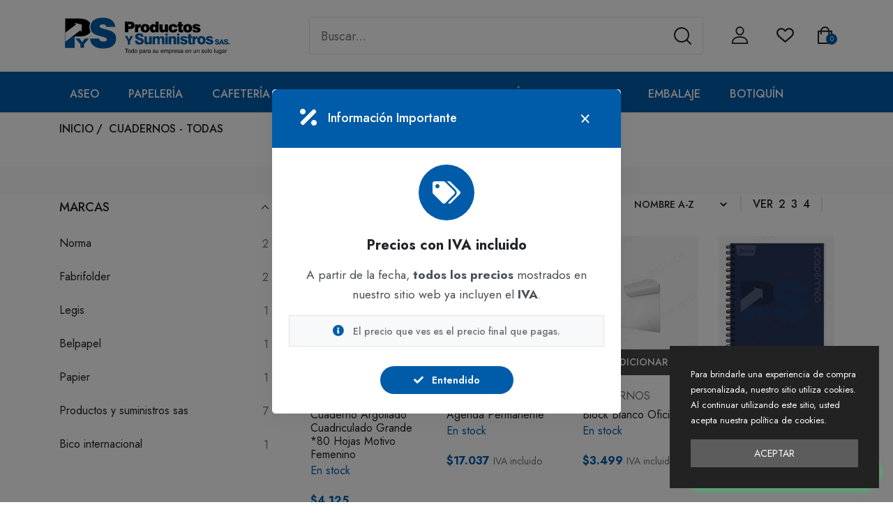

--- FILE ---
content_type: text/html; charset=UTF-8
request_url: https://productosysuministros.com/web/subcategoria/19-agendas-y-cuadernos
body_size: 39896
content:

<!DOCTYPE html>
<html lang="es">
<head>
    <meta charset="UTF-8">
    <meta http-equiv="X-UA-Compatible" content="IE=edge">
    <meta name="viewport" content="width=device-width, initial-scale=1, shrink-to-fit=no ">
    
     
    <meta name="csrf-param" content="_csrf">
<meta name="csrf-token" content="YdLppnLnFWaiAVqPafK8Icsor20zmu-IrWLOg2uw5i0Q5LmfBahTOeN4KMU4ue5bkk_fAkLpoc75FLnhG-nSbg==">
    <title>Cuadernos</title>

    <!-- Font Awesome ANTES de $this->head() para disponibilidad inmediata -->
    <link rel="stylesheet" href="https://cdnjs.cloudflare.com/ajax/libs/font-awesome/5.15.3/css/all.min.css" integrity="sha512-iBBXm8fW90+nuLcSKlbmrPcLa0OT92xO1BIsZ+ywDWZCvqsWgccV3gFoRBv0z+8dLJgyAHIhR35VZc2oM/gI1w==" crossorigin="anonymous" referrerpolicy="no-referrer" />

    <link href="/web/css/whatsapp.css?v=1752347091" rel="stylesheet">
<link href="/web/fuente/css/image-protection.css?v=1765480957" rel="stylesheet">
<link href="https://fonts.googleapis.com/css2?family=Jost:ital,wght@0,200;0,300;0,400;0,500;0,600;0,700;0,800;0,900;1,200;1,300;1,400;1,500;1,600;1,700;1,800;1,900&amp;display=swap" rel="stylesheet">
<link href="https://fonts.googleapis.com/css2?family=Allura&amp;display=swap" rel="stylesheet">
<link href="/web/fuente/css/plugins/swiper.min.css?v=1736729920" rel="stylesheet">
<link href="/web/fuente/css/plugins/jquery.fancybox.css?v=1736729920" rel="stylesheet">
<link href="/web/fuente/css/style.css?v=1736729920" rel="stylesheet">
<link href="/web/css/custom.css?v=1764957552" rel="stylesheet">
</head>
<body>
 

  
<div class="whatsapp whatsapp-default" role="complementary" aria-label="Contacto WhatsApp">
    <button class="whatsapp-button" 
            type="button" 
            aria-label="Contacta un asesor por WhatsApp"
            aria-expanded="false"
            aria-haspopup="true"
            id="whatsapp-toggle">
        <span class="whatsapp-text">¡Contacta un Asesor!</span>
        <span class="whatsapp-icon">
            <svg xmlns="http://www.w3.org/2000/svg" viewBox="0 0 448 512" fill="currentColor" width="24" height="24">
                <path d="M224 31.4c-97.8 0-177.5 79.7-177.5 177.5 0 31.1 8.1 60.4 22.3 85.9L33.2 424.6c-3 8.1 5.2 16.3 13.3 13.3l129.8-35.6c25.5 14.2 54.8 22.3 85.9 22.3 97.8 0 177.5-79.7 177.5-177.5S321.8 31.4 224 31.4zm86.8 248.4c-3.6 10.1-21.3 19.2-28.5 20.4-6.4 1.1-14.7 1.5-23.7-1.5-5.9-2-13.5-4.6-23.2-8.1-41.6-15.1-68.7-56.7-70.8-59.3-2.1-2.6-17.1-22.7-17.1-43.3 0-20.6 10.8-30.7 14.6-34.9 3.8-4.2 8.3-5.2 11.1-5.2 2.8 0 5.6.1 8 .1 2.6 0 6 1 9.3 7.1 3.3 6.1 11.3 27.6 12.3 29.6 1 2 1.7 4.3.3 6.9-1.4 2.6-2.1 4.2-4.2 6.5-2.1 2.3-4.4 5.1-6.3 6.9-2.1 2-4.3 4.1-1.9 8 2.4 3.9 10.7 17.7 23 28.7 15.8 14.1 29.1 18.5 33.2 20.5 4.1 2 6.5 1.7 8.9-.9 2.4-2.6 10.3-12 13.1-16.1 2.8-4.1 5.6-3.4 9.4-2 3.8 1.4 24.1 11.4 28.2 13.4 4.1 2 6.8 3 7.8 4.7.9 1.7.9 9.9-2.7 20z"/>
            </svg>
        </span>
    </button>
    
    <div class="whatsapp-menu" 
         role="menu" 
         aria-labelledby="whatsapp-toggle"
         aria-hidden="true"
         id="whatsapp-menu">
        
                <div class="whatsapp-menu-header">
            <strong>💬 Escríbenos por WhatsApp</strong>
        </div>
                
                    <a class="whatsapp-contact-link" href="https://wa.me/573184204457?text=Hola%2C+me+interesa+conocer+m%C3%A1s+sobre+sus+productos" target="_blank" role="menuitem" aria-label="Contactar a Viviana Romero por WhatsApp"><div class="contact-info">
                    <div class="contact-avatar">👩‍💼</div>
                    <div class="contact-details">
                        <div class="contact-name">Viviana Romero</div>
                        <div class="contact-phone">📞 3184204457</div>
                        <div class="contact-cargo">Asesora Comercial</div>
                    </div>
                </div></a>                    <a class="whatsapp-contact-link" href="https://wa.me/573185603806?text=Hola%2C+me+interesa+conocer+m%C3%A1s+sobre+sus+productos" target="_blank" role="menuitem" aria-label="Contactar a Valentina Ortiz por WhatsApp"><div class="contact-info">
                    <div class="contact-avatar">👩‍💼</div>
                    <div class="contact-details">
                        <div class="contact-name">Valentina Ortiz</div>
                        <div class="contact-phone">📞 3185603806</div>
                        <div class="contact-cargo">Asesora Comercial</div>
                    </div>
                </div></a>            </div>
</div>
  <svg class="d-none">
    <symbol id="icon_nav" viewBox="0 0 25 18">
      <rect width="25" height="2"/><rect y="8" width="20" height="2"/><rect y="16" width="25" height="2"/>
    </symbol>
    <symbol id="icon_search" viewBox="0 0 20 20">
      <g clip-path="url(#clip0_6_7)">
        <path d="M8.80758 0C3.95121 0 0 3.95121 0 8.80758C0 13.6642 3.95121 17.6152 8.80758 17.6152C13.6642 17.6152 17.6152 13.6642 17.6152 8.80758C17.6152 3.95121 13.6642 0 8.80758 0ZM8.80758 15.9892C4.84769 15.9892 1.62602 12.7675 1.62602 8.80762C1.62602 4.84773 4.84769 1.62602 8.80758 1.62602C12.7675 1.62602 15.9891 4.84769 15.9891 8.80758C15.9891 12.7675 12.7675 15.9892 8.80758 15.9892Z" fill="currentColor"/>
        <path d="M19.7618 18.6122L15.1006 13.9509C14.783 13.6333 14.2686 13.6333 13.951 13.9509C13.6334 14.2683 13.6334 14.7832 13.951 15.1005L18.6122 19.7618C18.771 19.9206 18.9789 20 19.187 20C19.3949 20 19.603 19.9206 19.7618 19.7618C20.0795 19.4444 20.0795 18.9295 19.7618 18.6122Z" fill="currentColor"/>
      </g>
      <defs>
        <clipPath id="clip0_6_7">
          <rect width="20" height="20" fill="white"/>
        </clipPath>
      </defs>
    </symbol>
    <symbol id="icon_user" viewBox="0 0 20 20">
      <g clip-path="url(#clip0_6_29)">
        <path d="M10 11.2652C3.99077 11.2652 0.681274 14.108 0.681274 19.2701C0.681274 19.6732 1.00803 20 1.4112 20H18.5888C18.992 20 19.3187 19.6732 19.3187 19.2701C19.3188 14.1083 16.0093 11.2652 10 11.2652ZM2.16768 18.5402C2.45479 14.6805 5.08616 12.7251 10 12.7251C14.9139 12.7251 17.5453 14.6805 17.8326 18.5402H2.16768Z" fill="currentColor"/>
        <path d="M10 0C7.23969 0 5.1582 2.12336 5.1582 4.93895C5.1582 7.83699 7.33023 10.1944 10 10.1944C12.6698 10.1944 14.8419 7.83699 14.8419 4.93918C14.8419 2.92313 12.7604 0 10 0ZM10 8.7348C8.13508 8.7348 6.61805 7.03211 6.61805 4.93918C6.61805 2.95547 8.04043 1.45984 10 1.45984C11.9283 1.45984 13.382 2.95547 13.382 4.93918C13.382 7.03211 11.865 8.7348 10 8.7348Z" fill="currentColor"/>
      </g>
      <defs>
        <clipPath id="clip0_6_29">
          <rect width="20" height="20" fill="white"/>
        </clipPath>
      </defs>
    </symbol>
    <symbol id="icon_cart" viewBox="0 0 20 20">
      <path d="M17.6562 4.6875H15.2755C14.9652 2.05164 12.7179 0 10 0C7.28215 0 5.0348 2.05164 4.72445 4.6875H2.34375C1.91227 4.6875 1.5625 5.03727 1.5625 5.46875V19.2188C1.5625 19.6502 1.91227 20 2.34375 20H17.6562C18.0877 20 18.4375 19.6502 18.4375 19.2188V5.46875C18.4375 5.03727 18.0877 4.6875 17.6562 4.6875ZM10 1.5625C11.8548 1.5625 13.3992 2.91621 13.6976 4.6875H6.30238C6.60082 2.91621 8.14516 1.5625 10 1.5625ZM16.875 18.4375H3.125V6.25H4.6875V8.59375C4.6875 9.02523 5.03727 9.375 5.46875 9.375C5.90023 9.375 6.25 9.02523 6.25 8.59375V6.25H13.75V8.59375C13.75 9.02523 14.0998 9.375 14.5312 9.375C14.9627 9.375 15.3125 9.02523 15.3125 8.59375V6.25H16.875V18.4375Z" fill="currentColor"/>
    </symbol>
    <symbol id="icon_heart" viewBox="0 0 20 20">
      <g clip-path="url(#clip0_6_54)">
        <path d="M18.3932 3.30806C16.218 1.13348 12.6795 1.13348 10.5049 3.30806L9.99983 3.81285L9.49504 3.30806C7.32046 1.13319 3.78163 1.13319 1.60706 3.30806C-0.523361 5.43848 -0.537195 8.81542 1.57498 11.1634C3.50142 13.3041 9.18304 17.929 9.4241 18.1248C9.58775 18.2578 9.78467 18.3226 9.9804 18.3226C9.98688 18.3226 9.99335 18.3226 9.99953 18.3223C10.202 18.3317 10.406 18.2622 10.575 18.1248C10.816 17.929 16.4982 13.3041 18.4253 11.1631C20.5371 8.81542 20.5233 5.43848 18.3932 3.30806ZM17.1125 9.98188C15.6105 11.6505 11.4818 15.0919 9.99953 16.3131C8.51724 15.0922 4.38944 11.6511 2.88773 9.98218C1.41427 8.34448 1.40044 6.01214 2.85564 4.55693C3.59885 3.81402 4.57488 3.44227 5.5509 3.44227C6.52693 3.44227 7.50295 3.81373 8.24616 4.55693L9.3564 5.66718C9.48856 5.79934 9.65516 5.87822 9.82999 5.90589C10.1137 5.96682 10.4216 5.88764 10.6424 5.66747L11.7532 4.55693C13.2399 3.07082 15.6582 3.07111 17.144 4.55693C18.5992 6.01214 18.5854 8.34448 17.1125 9.98188Z" fill="currentColor"/>
      </g>
      <defs>
        <clipPath id="clip0_6_54">
          <rect width="20" height="20" fill="white"/>
        </clipPath>
      </defs>
    </symbol>
    <symbol id="icon_star" viewBox="0 0 9 9">
      <path d="M4.0172 0.313075L2.91869 2.64013L0.460942 3.0145C0.0201949 3.08129 -0.15644 3.64899 0.163185 3.97415L1.94131 5.78447L1.52075 8.34177C1.44505 8.80402 1.91103 9.15026 2.30131 8.93408L4.5 7.72661L6.69869 8.93408C7.08897 9.14851 7.55495 8.80402 7.47925 8.34177L7.05869 5.78447L8.83682 3.97415C9.15644 3.64899 8.97981 3.08129 8.53906 3.0145L0.302275 8.04673C0.0183538 8.30548 -0.0754781 8.70415 0.0632483 9.06236C0.20201 9.42057 0.539861 9.652 0.924012 9.652H2.21386V17.025C2.21386 17.3173 2.45085 17.5544 2.7432 17.5544H7.16983C7.46215 17.5544 7.69917 17.3174 7.69917 17.025V12.5483H10.3008V17.025C10.3008 17.3174 10.5378 17.5544 10.8301 17.5544H15.2566C15.5489 17.5544 15.7859 17.3174 15.7859 17.025V9.65204H17.076C17.4601 9.65204 17.798 9.42057 17.9368 9.0624C18.0755 8.70415 17.9817 8.30548 17.6977 8.0467ZM15.2566 8.59334C14.9642 8.59334 14.7272 8.83033 14.7272 9.12269V16.4957H11.3595V12.019C11.3595 11.7267 11.1225 11.4897 10.8301 11.4897H7.16983C6.8775 11.4897 6.64048 11.7266 6.64048 12.019V16.4957H3.27252V9.12269C3.27252 8.83037 3.03553 8.59334 2.74317 8.59334H1.27424L9.00002 1.55365L11.631 3.95099C11.7859 4.09218 12.0096 4.12857 12.2013 4.04395C12.3931 3.95922 12.5168 3.76931 12.5168 3.55971V2.59618H15.1184V6.89494C15.1184 7.0439 15.1811 7.1859 15.2913 7.28623L16.7257 8.59334H15.2566Z" fill="currentColor"/>
    </symbol>
    <symbol id="icon_next_sm" viewBox="0 0 7 11">
      <path d="M6.83968 5.89247C7.05344 5.67871 7.05344 5.32158 6.83968 5.10728L1.90756 0.162495C1.69106 -0.0540023 1.33996 -0.0540023 1.12401 0.162495C0.90751 0.378993 0.90751 0.730642 1.12401 0.94714L5.66434 5.50012L1.12346 10.0526C0.906962 10.2696 0.906962 10.6207 1.12346 10.8377C1.33996 11.0542 1.69106 11.0542 1.90701 10.8377L6.83968 5.89247Z" fill="currentColor"/>
    </symbol>
    <symbol id="icon_prev_sm" viewBox="0 0 7 11">
      <path d="M0.160318 5.10778C-0.0534392 5.32153 -0.0534392 5.67866 0.160318 5.89297L10.9374 10L12 11.06261L1.37393 6.71893C1.10622 6.653 0.83946 6.653 0.67268 6.71893C0.5059 6.78446 0.5059 6.95922 0.67268 7.02469L2.15802 10.8377C2.23573 11.0542 2.44296 11.0542 2.62429 10.8377L0.160318 5.10778Z" fill="currentColor"/>
    </symbol>
    <symbol id="icon_next_md" viewBox="0 0 25 25">
      <path d="M19.017 13.3923L7.77464 24.631C7.28133 25.123 6.48209 25.123 5.98753 24.631C5.49423 24.1389 5.49423 23.3397 5.98753 22.8476L16.3382 12.5007L5.98878 2.15376C5.49547 1.66169 5.49547 0.862455 5.98878 0.369148C6.48209 -0.122915 7.28257 -0.122915 7.77588 0.369148L19.0183 11.6078C19.5041 12.0948 19.5041 12.9066 19.017 13.3923Z" fill="currentColor"/>
    </symbol>
    <symbol id="icon_prev_md" viewBox="0 0 25 25">
      <path d="M5.98293 11.6078L17.2253 0.369152C17.7186 -0.12291 18.5179 -0.12291 19.0124 0.369152C19.5057 0.861216 19.5057 1.66045 19.0124 2.15252L8.66176 12.4994L19.0112 22.8463C19.5045 23.3384 19.5045 24.1376 19.0112 24.631C18.5179 25.123 17.7174 25.123 17.2241 24.631L5.98168 13.3924C5.49595 12.9054 5.49595 12.0936 5.98293 11.6078Z" fill="currentColor"/>
    </symbol>
    <symbol id="icon_shield" viewBox="0 0 52 52">
      <g clip-path="url(#clip0_23_87)">
        <path d="M48.0886 14.1089L48.0871 14.0684C48.0644 13.569 48.0494 13.0405 48.0402 12.4526C47.9978 9.58543 45.7186 7.21379 42.851 7.05352C36.8724 6.71987 32.2473 4.77035 28.2955 0.918523L28.2618 0.886388C26.9728 -0.295463 25.0285 -0.295463 23.7391 0.886388L23.7054 0.918523C19.7536 4.77035 15.1285 6.71987 9.14984 7.05391C6.28269 7.21379 4.00309 9.58543 3.96064 12.453C3.95192 13.037 3.93644 13.5654 3.91383 14.0684L3.91145 14.1625C3.79521 20.259 3.6508 27.8464 6.18906 34.7332C7.58475 38.5203 9.69851 41.8124 12.4712 44.5185C15.6292 47.6002 19.7655 50.0469 24.765 51.7901C24.9277 51.8468 25.0967 51.8928 25.2689 51.9274C25.5117 51.9758 25.7561 52 26.0004 52C26.2448 52 26.4896 51.9758 26.732 51.9274C26.9042 51.8928 27.0744 51.8464 27.2378 51.7893C32.2314 50.0429 36.3634 47.5951 39.5185 44.5137C42.2901 41.8068 44.4038 38.514 45.8007 34.726C48.3485 27.8186 48.2045 20.2169 48.0886 14.1089ZM42.9379 33.6704C40.2608 40.9289 34.7959 45.9138 26.2309 48.909C26.2004 48.9194 26.1679 48.9285 26.1341 48.9352C26.0457 48.9527 25.9556 48.9527 25.866 48.9348C25.8326 48.9281 25.8001 48.9194 25.7699 48.909C17.1959 45.9193 11.7274 40.9372 9.05224 33.6783C6.71274 27.3303 6.84525 20.3653 6.96228 14.2208L6.96308 14.1867C6.98688 13.6586 7.00275 13.1056 7.01148 12.4978C7.03052 11.2247 8.04456 10.1714 9.32004 10.1004C12.7033 9.91154 15.6756 9.25773 18.4067 8.10167C21.1342 6.94719 23.5566 5.31982 25.8116 3.12671C25.9263 3.02991 26.075 3.02951 26.1893 3.12671C28.4447 5.31982 30.8671 6.94719 33.5942 8.10167C36.3253 9.25773 39.2976 9.91154 42.6812 10.1004C43.9567 10.1714 44.9708 11.2247 44.9894 12.4982C44.9985 13.1092 45.0144 13.6622 45.0382 14.1867C45.1548 20.3383 45.2842 27.3088 42.9379 33.6704Z" fill="currentColor"/>
        <path d="M25.9997 13.042C18.8538 13.042 13.0405 18.8557 13.0405 26.0011C13.0405 33.147 18.8538 38.9607 25.9997 38.9607C33.1451 38.9607 38.9588 33.147 38.9588 26.0011C38.9588 18.8557 33.1451 13.042 25.9997 13.042ZM25.9997 35.909C20.5363 35.909 16.0918 31.4645 16.0918 26.0011C16.0918 20.5378 20.5363 16.0932 25.9997 16.0932C31.4626 16.0932 35.9072 20.5378 35.9072 26.0011C35.9072 31.4645 31.4626 35.909 25.9997 35.909Z" fill="currentColor"/>
        <path d="M29.7242 21.9775L23.7051 27.9966L22.0713 26.3629C21.4755 25.767 20.5094 25.767 19.9135 26.3629C19.318 26.9588 19.318 27.9248 19.9135 28.5203L22.6264 31.2332C22.9243 31.5311 23.3147 31.6799 23.7051 31.6799C24.0954 31.6799 24.4858 31.5311 24.7838 31.2332L31.882 24.1349C32.4775 23.539 32.4775 22.573 31.882 21.9775C31.2862 21.3812 30.3201 21.3812 29.7242 21.9775Z" fill="currentColor"/>
      </g>
      <defs>
        <clipPath id="clip0_23_87">
          <rect width="52" height="52" fill="white"/>
        </clipPath>
      </defs>
    </symbol>
    <symbol id="icon_headphone" viewBox="0 0 53 52">
      <path d="M53 28.4375C53 24.2062 49.9411 20.7319 46.0792 20.4368C45.6211 18.9222 44.3835 17.7338 42.824 17.3216C41.7841 8.93425 34.8423 2.53906 26.5 2.53906C18.1577 2.53906 11.2159 8.93425 10.1761 17.3216C8.61664 17.7338 7.3789 18.9221 6.92095 20.4368C6.7868 20.4471 6.65367 20.4612 6.52159 20.4791V10.5625C6.52159 9.72116 5.82638 9.03906 4.96885 9.03906C4.11133 9.03906 3.41612 9.72116 3.41612 10.5625V21.6984C1.36268 23.1288 0 25.6143 0 28.4375C0 32.6688 3.05889 36.1432 6.92085 36.4382C7.37746 37.948 8.60867 39.1334 10.1612 39.5492C10.8227 43.3268 14.1828 46.2109 18.2188 46.2109H18.5778C19.2275 48.098 21.0477 49.4609 23.1875 49.4609H29.8125C32.4952 49.4609 34.6777 47.3196 34.6777 44.6875C34.6777 42.0554 32.4952 39.9141 29.8125 39.9141H23.1875C21.0477 39.9141 19.2275 41.277 18.5778 43.1641H18.2188C15.8707 43.1641 13.8908 41.5903 13.3156 39.4615C15.1425 38.8432 16.459 37.1404 16.459 35.1406V21.7344C16.459 19.7276 15.1334 18.02 13.2966 17.4072C14.2665 10.6781 19.8332 5.58594 26.5 5.58594C33.1668 5.58594 38.7335 10.6781 39.7034 17.4072C37.8666 18.02 36.541 19.7276 36.541 21.7344V35.1406C36.541 37.6607 38.6307 39.7109 41.1992 39.7109H41.6133C43.7224 39.7109 45.5076 38.3281 46.0792 36.4382C49.9411 36.1432 53 32.6688 53 28.4375ZM23.1875 42.9609H29.8125C30.7829 42.9609 31.5723 43.7355 31.5723 44.6875C31.5723 45.6395 30.7829 46.4141 29.8125 46.4141H23.1875C22.2171 46.4141 21.4277 45.6395 21.4277 44.6875C21.4277 43.7355 22.2171 42.9609 23.1875 42.9609ZM3.10547 28.4375C3.10547 26.0216 4.7022 23.9415 6.72852 23.5334V33.3415C4.7022 32.9335 3.10547 30.8534 3.10547 28.4375ZM13.3535 35.1406C13.3535 35.9806 12.657 36.6641 11.8008 36.6641H11.3867C10.5305 36.6641 9.83398 35.9806 9.83398 35.1406C9.83398 30.252 9.83398 26.2535 9.83398 21.7344C9.83398 20.8944 10.5305 20.2109 11.3867 20.2109H11.8008C12.657 20.2109 13.3535 20.8944 13.3535 21.7344V35.1406ZM43.166 35.1406C43.166 35.9806 42.4695 36.6641 41.6133 36.6641H41.1992C40.343 36.6641 39.6465 35.9806 39.6465 35.1406V21.7344C39.6465 20.8944 40.343 20.2109 41.1992 20.2109H41.6133C42.4695 20.2109 43.166 20.8944 43.166 21.7344V35.1406ZM46.2715 33.3416V23.5335C48.2978 23.9416 49.8945 26.0217 49.8945 28.4376C49.8945 30.8535 48.2978 32.9335 46.2715 33.3416Z" fill="currentColor"/>
    </symbol>
    <symbol id="icon_shipping" viewBox="0 0 52 52">
      <path d="M47.125 43.875H43.875V21.125C43.875 20.2276 43.1475 19.5 42.25 19.5H33.3125H25.1875H17.875V7.3125C17.875 5.36027 17.1146 3.52402 15.7328 2.14104C14.3509 0.760398 12.5146 0 10.5625 0C6.53037 0 3.25 3.28037 3.25 7.3125C3.25 8.20991 3.97749 8.9375 4.875 8.9375C5.77251 8.9375 6.5 8.20991 6.5 7.3125C6.5 5.07244 8.32244 3.25 10.5625 3.25C11.6472 3.25 12.6676 3.6727 13.4347 4.43909C14.2023 5.20731 14.625 6.22781 14.625 7.3125V21.125V39.2057C11.8246 39.9291 9.75 42.4768 9.75 45.5C9.75 49.0841 12.6659 52 16.25 52C19.2732 52 21.8209 49.9254 22.5443 47.125H42.25H47.125C48.0225 47.125 48.75 46.3974 48.75 45.5C48.75 44.6026 48.0225 43.875 47.125 43.875ZM31.6875 22.75V26H26.8125V22.75H31.6875ZM16.25 48.75C14.4579 48.75 13 47.2921 13 45.5C13 43.7079 14.4579 42.25 16.25 42.25C18.0421 42.25 19.5 43.7079 19.5 45.5C19.5 47.2921 18.0421 48.75 16.25 48.75ZM22.5443 43.875C21.9552 41.5942 20.1558 39.7948 17.875 39.2057V22.75H23.5625V27.625C23.5625 28.5224 24.29 29.25 25.1875 29.25H33.3125C34.21 29.25 34.9375 28.5224 34.9375 27.625V22.75H40.625V43.875H22.5443Z" fill="currentColor"/>
    </symbol>
    <symbol id="icon_home" viewBox="0 0 18 18">
      <g clip-path="url(#clip0_171_682)">
        <path d="M17.6977 8.0467L16.1771 6.66115V2.06683C16.1771 1.77451 15.9401 1.53748 15.6477 1.53748H11.9874C11.6951 1.53748 11.4581 1.77447 11.4581 2.06683V2.36123L9.62165 0.687897C9.26717 0.364846 8.73262 0.364881 8.37828 0.687862L0.302275 8.04673C0.0183538 8.30548 -0.0754781 8.70415 0.0632483 9.06236C0.20201 9.42057 0.539861 9.652 0.924012 9.652H2.21386V17.025C2.21386 17.3173 2.45085 17.5544 2.7432 17.5544H7.16983C7.46215 17.5544 7.69917 17.3174 7.69917 17.025V12.5483H10.3008V17.025C10.3008 17.3174 10.5378 17.5544 10.8301 17.5544H15.2566C15.5489 17.5544 15.7859 17.3174 15.7859 17.025V9.65204H17.076C17.4601 9.65204 17.798 9.42057 17.9368 9.0624C18.0755 8.70415 17.9817 8.30548 17.6977 8.0467ZM15.2566 8.59334C14.9642 8.59334 14.7272 8.83033 14.7272 9.12269V16.4957H11.3595V12.019C11.3595 11.7267 11.1225 11.4897 10.8301 11.4897H7.16983C6.8775 11.4897 6.64048 11.7266 6.64048 12.019V16.4957H3.27252V9.12269C3.27252 8.83037 3.03553 8.59334 2.74317 8.59334H1.27424L9.00002 1.55365L11.631 3.95099C11.7859 4.09218 12.0096 4.12857 12.2013 4.04395C12.3931 3.95922 12.5168 3.76931 12.5168 3.55971V2.59618H15.1184V6.89494C15.1184 7.0439 15.1811 7.1859 15.2913 7.28623L16.7257 8.59334H15.2566Z" fill="currentColor"/>
      </g>
      <defs>
        <clipPath id="clip0_171_682">
          <rect width="18" height="18" fill="white"/>
        </clipPath>
      </defs>
    </symbol>
    <symbol id="icon_hanger" viewBox="0 0 18 18">
      <g clip-path="url(#clip0_171_678)">
        <path d="M16.8037 12.0285L11.9362 9.10027C11.2525 8.68897 10.492 8.42791 9.70506 8.32972V7.59625C9.70506 7.18302 9.94168 6.79836 10.3225 6.59223C11.2687 6.08013 11.8258 5.09383 11.7763 4.01814C11.7108 2.59335 10.5588 1.43964 9.13226 1.37414C7.53307 1.30122 6.2246 2.5744 6.2246 4.14846C6.2246 4.53683 6.53949 4.85159 6.92772 4.85159C7.31609 4.85159 7.63085 4.53683 7.63085 4.14846C7.63085 3.37008 8.2778 2.74249 9.06758 2.77888C9.76659 2.81101 10.3394 3.38381 10.3715 4.08282C10.3961 4.61483 10.1208 5.10249 9.65302 5.35558C8.81778 5.80767 8.29881 6.66625 8.29881 7.59625V8.32931C7.51521 8.42654 6.75743 8.6854 6.07559 9.09341L1.20123 12.0104H1.2011C0.461305 12.4532 0.000978114 13.2638 1.68088e-05 14.1261C-0.00149381 15.4906 1.1014 16.5962 2.46604 16.5979L15.5281 16.6131H15.5311C16.8911 16.6131 17.9984 15.5074 18 14.147C18.001 13.2848 17.5426 12.4729 16.8037 12.0285ZM15.5311 15.2069C15.5307 15.2069 15.5302 15.2069 15.5299 15.2069L2.46782 15.1916C1.8817 15.191 1.40558 14.7137 1.40627 14.1278C1.40668 13.7566 1.60484 13.4076 1.92331 13.217H1.92317L6.79767 10.3001C8.15613 9.48713 9.85324 9.48837 11.2113 10.3052L16.0789 13.2335C16.3968 13.4248 16.5942 13.7743 16.5938 14.1453C16.5931 14.7309 16.1165 15.2069 15.5311 15.2069Z" fill="currentColor"/>
      </g>
      <defs>
        <clipPath id="clip0_171_678">
          <rect width="18" height="18" fill="white"/>
        </clipPath>
      </defs>
    </symbol>
    <symbol id="icon_sharing" viewBox="0 0 16 19">
      <path d="M12.8 11.8044C11.9413 11.8044 11.1606 12.1445 10.5853 12.6969L7.16295 10.5766C7.35822 10.1241 7.46667 9.6256 7.46667 9.10222C7.46667 8.57885 7.35822 8.08039 7.16292 7.62788L10.5853 5.50759C11.1606 6.05995 11.9413 6.4 12.8 6.4C14.5645 6.4 16 4.96448 16 3.2C16 1.43552 14.5645 0 12.8 0C11.0355 0 9.6 1.43552 9.6 3.2C9.6 3.72092 9.72519 4.21316 9.94695 4.64825L6.60469 6.71893C5.91932 5.89461 4.88661 5.36889 3.73333 5.36889C1.67477 5.36889 0 7.04366 0 9.10222C0 11.1608 1.67477 12.8356 3.73333 12.8356C4.88661 12.8356 5.91932 12.3098 6.60469 11.4855L9.94695 13.5562C9.72519 13.9913 9.6 14.4835 9.6 15.0044C9.6 16.7689 11.0355 18.2044 12.8 18.2044C14.5645 18.2044 16 16.7689 16 15.0044C16 13.24 14.5645 11.8044 12.8 11.8044ZM12.8 1.06667C13.9763 1.06667 14.9333 2.02368 14.9333 3.2C14.9333 4.37632 13.9763 5.33333 12.8 5.33333C11.6237 5.33333 10.6667 4.37632 10.6667 3.2C10.6667 2.02368 11.6237 1.06667 12.8 1.06667ZM3.73333 11.7689C2.26293 11.7689 1.06667 10.5726 1.06667 9.10222C1.06667 7.63182 2.26293 6.43556 3.73333 6.43556C5.20373 6.43556 6.4 7.63182 6.4 9.10222C6.4 10.5726 5.20373 11.7689 3.73333 11.7689ZM12.8 17.1378C11.6237 17.1378 10.6667 16.1808 10.6667 15.0044C10.6667 13.8281 11.6237 12.8711 12.8 12.8711C13.9763 12.8711 14.9333 13.8281 14.9333 15.0044C14.9333 16.1808 13.9763 17.1378 12.8 17.1378Z" fill="currentColor"/>
    </symbol>
    <symbol id="icon_close" viewBox="0 0 12 12">
      <path d="M0.311322 10.6261L10.9374 0L12 1.06261L1.37393 11.6887L0.311322 10.6261Z" fill="currentColor"/>
      <path d="M1.06261 0.106781L11.6887 10.7329L10.6261 11.7955L0 1.16939L1.06261 0.106781Z" fill="currentColor"/>
    </symbol>
    <symbol id="icon_view" viewBox="0 0 18 18">
      <path d="M17.6785 8.58827C17.5212 8.38709 13.7733 3.6604 9.00022 3.6604C4.22675 3.6604 0.478773 8.38709 0.321484 8.58827L0 8.99976L0.321484 9.41125C0.478773 9.61243 4.22675 14.3393 9.00022 14.3393C13.7733 14.3393 17.5212 9.61243 17.6785 9.41125L18 8.99976L17.6785 8.58827ZM9.00022 13.0028C5.64324 13.0028 2.71312 10.0963 1.72773 8.99998C2.71357 7.90341 5.64346 4.99736 9.00022 4.99736C12.3568 4.99736 15.2869 7.90364 16.2725 8.99998C15.2864 10.0965 12.3565 13.0028 9.00022 13.0028Z" fill="currentColor"/>
      <path d="M9.00007 5.34314C6.98339 5.34314 5.34277 6.98353 5.34277 8.99999C5.34277 11.0169 6.98339 12.6575 9.00007 12.6575C11.0168 12.6575 12.6574 11.0169 12.6574 8.99999C12.6574 6.98353 11.0168 5.34314 9.00007 5.34314ZM9.00007 11.3206C7.72038 11.3206 6.67951 10.2795 6.67951 8.99977C6.67951 7.72052 7.72038 6.67965 9.00007 6.67965C10.2796 6.67965 11.3206 7.72052 11.3206 8.99977C11.3206 10.2795 10.2796 11.3206 9.00007 11.3206Z" fill="currentColor"/>
    </symbol>
    <symbol id="icon_gift" viewBox="0 0 45 45">
      <g clip-path="url(#clip0_103_552)">
        <path d="M42.3288 13.1443L40.0744 6.95021C39.3286 4.90095 37.0545 3.84037 35.0053 4.58648L30.8603 6.09521C30.867 6.05469 30.8739 6.01417 30.8797 5.9733C31.1516 4.06194 30.3512 2.21668 28.7391 1.03736C27.2149 -0.0777035 25.2643 -0.309207 23.5216 0.417824C21.7787 1.14494 20.5711 2.69393 20.2922 4.55501L19.7 8.37447L16.6377 5.66753C15.2227 4.41676 13.302 4.00613 11.4996 4.56969C7.53123 5.80983 6.44534 10.8941 9.52248 13.6558C9.57777 13.7054 9.63419 13.7532 9.69115 13.8003L5.27359 15.4082C3.21985 16.1557 2.16217 18.423 2.90995 20.4772L5.16443 26.6713L7.97183 25.6558V41.0451C7.97183 43.2258 9.72841 45.0001 11.9092 45.0001C12.2951 45.0001 37.4585 45.0001 38.2757 45.0001C40.4565 45.0001 42.2307 43.2259 42.2307 41.0451V21.0944C41.3836 21.0944 20.4865 21.0944 20.4865 21.0944L42.3288 13.1443ZM35.9071 7.06411C36.59 6.81556 37.3482 7.16897 37.5967 7.85205L38.9495 11.5685L26.5613 16.0775L24.7578 11.1222L35.9071 7.06411ZM22.8987 4.95228C23.0405 4.00534 23.6529 3.21995 24.5366 2.85125C25.4121 2.48598 26.4021 2.5947 27.1823 3.16537C28.9536 4.46123 28.5289 6.94353 26.5088 7.67908C26.1701 7.80231 23.9626 8.60589 23.8559 8.64465L22.2347 9.23466L22.8987 4.95228ZM22.28 12.024L24.0835 16.9791C23.217 17.2946 22.4724 17.5655 21.6059 17.881L19.8023 12.9257L22.28 12.024ZM12.2859 7.08609C13.1885 6.80413 14.1647 7.00048 14.8914 7.64278L18.3086 10.6636C17.3172 11.0245 14.9729 11.8777 14.0221 12.2236C13.065 12.5718 12.0413 12.3736 11.2835 11.6933C9.69774 10.2702 10.3022 7.70607 12.2859 7.08609ZM6.74013 23.2918L5.38741 19.5753C5.13815 18.8909 5.4905 18.1348 6.17535 17.8855L17.3247 13.8275L19.1282 18.7827L6.74013 23.2918ZM29.0473 23.7311H39.6115V41.0451C39.6115 41.772 39.0025 42.3634 38.2756 42.3634H29.0473V23.7311ZM23.774 23.7311H26.4282V42.3634H23.774V23.7311ZM21.1549 23.7311V42.3634H11.9091C11.1821 42.3634 10.5907 41.7719 10.5907 41.045V24.6961L13.242 23.7311H21.1549Z" fill="currentColor"/>
      </g>
      <defs>
        <clipPath id="clip0_103_552">
          <rect width="45" height="45" fill="white"/>
        </clipPath>
      </defs>
    </symbol>
    <symbol id="icon_degree" viewBox="0 0 40 30">
      <path d="M25.1785 26.2222C24.5971 26.2222 24.0926 25.7901 24.0173 25.1984C23.9358 24.5563 24.3899 23.9697 25.0317 23.8879C28.7347 23.4161 32.0507 22.4127 34.3688 21.062C36.4889 19.8269 37.6562 18.3749 37.6562 16.9736C37.6562 15.4291 36.2902 14.1653 35.144 13.3767C34.6109 13.0099 34.476 12.2806 34.8428 11.7471C35.2096 11.214 35.9393 11.0791 36.4724 11.4459C38.7802 13.0334 40 14.9447 40 16.9739C40 19.2767 38.461 21.3907 35.549 23.0871C32.9278 24.6142 29.3936 25.6952 25.328 26.2131C25.2776 26.2192 25.2276 26.2222 25.1785 26.2222Z" fill="currentColor"/>
      <path d="M19.7144 24.5435L16.5894 21.4185C16.1316 20.9607 15.3897 20.9607 14.932 21.4185C14.4745 21.8759 14.4745 22.6181 14.932 23.0756L15.8451 23.9887C12.3441 23.627 9.16353 22.8119 6.70076 21.6275C3.93189 20.296 2.34375 18.5996 2.34375 16.9736C2.34375 15.5945 3.48084 14.1611 5.54536 12.9373C6.1023 12.6074 6.28602 11.8884 5.95613 11.3318C5.62592 10.7749 4.90693 10.5911 4.35029 10.921C0.754701 13.0524 0 15.3888 0 16.9736C0 19.5737 2.01905 21.9767 5.68513 23.74C8.53059 25.1081 12.2113 26.0245 16.2213 26.3791L14.932 27.6685C14.4745 28.126 14.4745 28.8681 14.932 29.3259C15.1609 29.5545 15.4608 29.6689 15.7608 29.6689C16.0605 29.6689 16.3605 29.5545 16.5894 29.3259L19.7144 26.2009C20.1718 25.7431 20.1718 25.0009 19.7144 24.5435Z" fill="currentColor"/>
      <path d="M12.2756 14.6268V14.3448C12.2756 13.3502 11.6668 13.1574 10.8504 13.1574C10.3456 13.1574 10.1824 12.7121 10.1824 12.2669C10.1824 11.8213 10.3456 11.3761 10.8504 11.3761C11.4144 11.3761 12.0082 11.3019 12.0082 10.0995C12.0082 9.23861 11.5184 9.03078 10.9096 9.03078C10.1824 9.03078 9.81128 9.209 9.81128 9.78792C9.81128 10.2924 9.5885 10.6339 8.7276 10.6339C7.65887 10.6339 7.52551 10.4111 7.52551 9.69851C7.52551 8.54097 8.35651 7.04164 10.9096 7.04164C12.795 7.04164 14.2199 7.72432 14.2199 9.72841C14.2199 10.8118 13.8192 11.8213 13.077 12.1628C13.9528 12.4893 14.591 13.1424 14.591 14.3448V14.6268C14.591 17.0612 12.9137 17.9816 10.8355 17.9816C8.28235 17.9816 7.30273 16.4231 7.30273 15.1761C7.30273 14.5081 7.58472 14.3299 8.40106 14.3299C9.35108 14.3299 9.5885 14.5377 9.5885 15.102C9.5885 15.7996 10.2419 15.9629 10.9096 15.9629C11.9191 15.9629 12.2756 15.5918 12.2756 14.6268Z" fill="currentColor"/>
      <path d="M23.5991 14.3448V14.4785C23.5991 17.0316 22.0106 17.9816 19.9623 17.9816C17.9139 17.9816 16.3105 17.0316 16.3105 14.4785V10.5448C16.3105 7.99165 17.9582 7.04164 20.096 7.04164C22.6045 7.04164 23.5991 8.60018 23.5991 9.83217C23.5991 10.5448 23.2576 10.7672 22.5154 10.7672C21.8773 10.7672 21.313 10.604 21.313 9.92128C21.313 9.35732 20.7194 9.06038 20.0218 9.06038C19.1459 9.06038 18.6262 9.52059 18.6262 10.5448V11.8805C19.1014 11.3611 19.7694 11.2274 20.482 11.2274C22.1739 11.2274 23.5991 11.9696 23.5991 14.3448ZM18.6262 14.6418C18.6262 15.6659 19.131 16.1112 19.9623 16.1112C20.7936 16.1112 21.2834 15.6659 21.2834 14.6418V14.5081C21.2834 13.4244 20.7936 13.0088 19.9473 13.0088C19.1459 13.0088 18.6262 13.3948 18.6262 14.3744V14.6418Z" fill="currentColor"/>
      <path d="M25.3926 14.4785V10.5448C25.3926 7.99165 26.9807 7.04164 29.0294 7.04164C31.0777 7.04164 32.6808 7.99165 32.6808 10.5448V14.4785C32.6808 17.0316 31.0777 17.9816 29.0294 17.9816C26.9807 17.9816 25.3926 17.0316 25.3926 14.4785ZM30.3651 10.5448C30.3651 9.52059 29.8607 9.06038 29.0294 9.06038C28.1981 9.06038 27.7083 9.52059 27.7083 10.5448V14.4785C27.7083 15.5027 28.1981 15.9629 29.0294 15.9629C29.8607 15.9629 30.3651 15.5027 30.3651 14.4785V10.5448Z" fill="currentColor"/>
      <path d="M35.5 7.03126C33.5612 7.03126 31.9844 5.45411 31.9844 3.51563C31.9844 1.57715 33.5612 0 35.5 0C37.4385 0 39.0156 1.57715 39.0156 3.51563C39.0156 5.45411 37.4385 7.03126 35.5 7.03126ZM35.5 2.34375C34.8536 2.34375 34.3281 2.86957 34.3281 3.51563C34.3281 4.16199 34.8536 4.68751 35.5 4.68751C36.1461 4.68751 36.6719 4.16199 36.6719 3.51563C36.6719 2.86957 36.1461 2.34375 35.5 2.34375Z" fill="currentColor"/>
    </symbol>
    <symbol id="icon_play" viewBox="0 0 16 20">
      <path d="M15.4465 9.04281C15.4206 8.99101 15.3947 8.9651 15.3688 8.9392C15.317 8.86149 15.2652 8.80968 15.1875 8.73197C15.1098 8.65426 15.0062 8.57655 14.9285 8.52474L8.99656 4.43198L3.03874 0.313318C2.65019 0.0283787 2.15802 -0.0493319 1.71766 0.0283788C1.2773 0.106089 0.862847 0.365125 0.603811 0.753678C0.500197 0.909099 0.422487 1.06452 0.370679 1.21994C0.318872 1.34946 0.292969 1.47898 0.292969 1.6344C0.292969 1.6603 0.292969 1.71211 0.292969 1.73801V10.0012V18.2386C0.292969 18.7307 0.500197 19.1711 0.81104 19.4819C1.09598 19.7928 1.53634 20 2.02851 20C2.23573 20 2.44296 19.9741 2.62429 19.8964C2.80561 19.8446 2.96103 19.741 3.11646 19.6115L8.99656 15.5446L14.9026 11.4518C14.9285 11.4259 14.9803 11.4 15.0062 11.3741C15.3688 11.0892 15.602 10.7006 15.6797 10.2862C15.7574 9.87173 15.6797 9.40546 15.4465 9.04281ZM14.1514 10.3639L8.19355 14.4826L2.33935 18.5235C2.31345 18.5235 2.28754 18.5494 2.28754 18.5494C2.26164 18.5753 2.20983 18.6012 2.15802 18.6271C2.10622 18.653 2.08031 18.653 2.02851 18.653C1.92489 18.653 1.82128 18.6012 1.74357 18.5494C1.66586 18.4717 1.63995 18.3681 1.63995 18.2645V10.0012H1.61405V1.84163C1.61405 1.81572 1.61405 1.78982 1.61405 1.76392V1.73801C1.61405 1.71211 1.61405 1.68621 1.63995 1.6603C1.63995 1.6344 1.66586 1.6085 1.66586 1.58259C1.69176 1.55669 1.69176 1.55669 1.69176 1.53078C1.74357 1.45307 1.84718 1.40127 1.92489 1.40127C2.02851 1.37536 2.10622 1.40127 2.20983 1.45307C2.23573 1.47898 2.26164 1.47898 2.28754 1.50488L8.19355 5.59764L14.1255 9.6904C14.1514 9.71631 14.1773 9.71631 14.1773 9.74221C14.2032 9.76811 14.2032 9.79402 14.2291 9.79402C14.2809 9.89763 14.3068 10.0012 14.3068 10.1049C14.2809 10.2085 14.2291 10.3121 14.1514 10.3639Z" fill="currentColor"/>
    </symbol>
    <symbol id="icon_pause" viewBox="0 0 14 22">
      <path d="M1 20.7391V1.26087C1 1.1168 1.1168 1 1.26087 1C1.40494 1 1.52174 1.1168 1.52174 1.26087V20.7391C1.52174 20.8832 1.40494 21 1.26087 21C1.1168 21 1 20.8832 1 20.7391Z" stroke="currentColor"/>
      <path d="M12.4785 20.7391V1.26087C12.4785 1.1168 12.5953 1 12.7394 1C12.8835 1 13.0003 1.1168 13.0003 1.26087V20.7391C13.0003 20.8832 12.8835 21 12.7394 21C12.5953 21 12.4785 20.8832 12.4785 20.7391Z" stroke="currentColor"/>
    </symbol>
    <symbol id="icon_zoom" viewBox="0 0 16 16">
      <path d="M11.0769 0V1.23077H12.6769C13.2374 1.23215 13.7909 1.10588 14.2954 0.861538L14.3692 0.824615L0.830769 14.3631V14.3262C1.08665 13.8223 1.2235 13.2665 1.23077 12.7015V11.0769H0V16H4.92308V14.7692H3.29846C2.75388 14.7685 2.21592 14.8883 1.72308 15.12L1.65538 15.1508L15.1938 1.61231V1.67385C14.9257 2.183 14.7803 2.74777 14.7692 3.32308V4.92308H16V0H11.0769Z" fill="currentColor"/>
      <path d="M7.13846 6.33231L1.66154 0.855385H1.69846C2.19308 1.09735 2.73554 1.22558 3.28615 1.23077H4.92308V0H0V4.92308H1.23077V3.28615C1.23065 2.74827 1.11308 2.21692 0.886154 1.72923L0.855385 1.66154L6.33231 7.13846L7.13846 6.33231Z" fill="currentColor"/>
      <path d="M14.7692 11.0769V12.72C14.7693 13.2579 14.8869 13.7893 15.1138 14.2769L15.1384 14.3262L9.66767 8.85541L8.86151 9.66156L14.3323 15.1323H14.283C13.7949 14.8982 13.2613 14.7742 12.72 14.7693H11.0769V16H16V11.0769H14.7692Z" fill="currentColor"/>
    </symbol>
    <symbol id="icon_download" viewBox="0 0 20 20">
      <path d="M17.5 13.3333V16.6667C17.5 17.1087 17.3244 17.5326 17.0118 17.8452C16.6993 18.1577 16.2754 18.3333 15.8333 18.3333H4.16667C3.72464 18.3333 3.30072 18.1577 2.98816 17.8452C2.67559 17.5326 2.5 17.1087 2.5 16.6667V13.3333C2.5 12.9713 2.64048 12.6244 2.89052 12.3744C3.14057 12.1243 3.48747 11.9839 3.84946 11.9839C4.21144 11.9839 4.55834 12.1243 4.80839 12.3744C5.05843 12.6244 5.19891 12.9713 5.19891 13.3333V15.6667H14.8011V13.3333C14.8011 12.9713 14.9416 12.6244 15.1916 12.3744C15.4417 12.1243 15.7886 11.9839 16.1505 11.9839C16.5125 11.9839 16.8594 12.1243 17.1095 12.3744C17.3595 12.6244 17.5 12.9713 17.5 13.3333ZM11.4489 9.71778L10.5511 10.6156V5.55556C10.5511 5.19357 10.4106 4.84667 10.1605 4.59663C9.91048 4.34658 9.56358 4.20611 9.20159 4.20611C8.8396 4.20611 8.4927 4.34658 8.24265 4.59663C7.99261 4.84667 7.85213 5.19357 7.85213 5.55556V10.6156L6.95436 9.71778C6.70408 9.46749 6.35687 9.32701 5.99456 9.32701C5.63225 9.32701 5.28504 9.46749 5.03476 9.71778C4.78447 9.96806 4.64399 10.3153 4.64399 10.6776C4.64399 11.0399 4.78447 11.3871 5.03476 11.6374L8.63871 15.2413C8.88876 15.4914 9.23566 15.6318 9.59765 15.6318C9.95964 15.6318 10.3065 15.4914 10.5566 15.2413L14.1605 11.6374C14.4108 11.3871 14.5513 11.0399 14.5513 10.6776C14.5513 10.3153 14.4108 9.96806 14.1605 9.71778C13.9102 9.46749 13.563 9.32701 13.2007 9.32701C12.8384 9.32701 12.4912 9.46749 12.2409 9.71778L11.4489 9.71778Z" fill="currentColor"/>
    </symbol>
    <symbol id="icon_dots_vertical" viewBox="0 0 20 20">
      <circle cx="10" cy="4" r="2" fill="currentColor"/>
      <circle cx="10" cy="10" r="2" fill="currentColor"/>
      <circle cx="10" cy="16" r="2" fill="currentColor"/>
    </symbol>
  </svg>

  <!-- Mobile Header -->
  <div class="header-mobile header_sticky">
    <div class="container d-flex align-items-center h-100">
      <a class="mobile-nav-activator d-block position-relative" href="#">
        <svg class="nav-icon" width="25" height="18" viewBox="0 0 25 18" xmlns="http://www.w3.org/2000/svg"><use href="#icon_nav" /></svg>
        <span class="btn-close-lg position-absolute top-0 start-0 w-100"></span>
      </a>

      <div class="logo">
        <a href="/web/"><img class="logo__image d-block" src="/web/images/logo.svg" width="250px" alt="Productos y Suministros"></a>      </div><!-- /.logo -->

      <a href="#" class="header-tools__item header-tools__cart js-open-aside" data-aside="cartDrawer">
        <svg class="d-block" width="20" height="20" viewBox="0 0 20 20" fill="none" xmlns="http://www.w3.org/2000/svg"><use href="#icon_cart" /></svg>
        <span class="no_productos cart-amount d-block position-absolute js-cart-items-count">0</span>
      </a>
    </div><!-- /.container -->
    <nav class="header-mobile__navigation navigation d-flex flex-column w-100 position-absolute top-100 bg-body overflow-auto">
      <div class="container">
        <form class="search-field position-relative mt-4 mb-3 ajax-search remote" action="/web/site/buscar" method="get">          <div class="position-relative">
            <input type="hidden" class="id_buscar" name="id_buscar">            <input type="text" class="search-field__input w-100 border rounded-1 typeahead" name="buscar" placeholder="Buscar..." required>            <button class="btn-icon search-popup__submit pb-0 me-2" type="submit">
              <svg class="d-block" width="20" height="20" viewBox="0 0 20 20" fill="none" xmlns="http://www.w3.org/2000/svg"><use href="#icon_search" /></svg>
            </button>
            <button class="btn-icon btn-close-lg search-popup__reset pb-0 me-2" type="reset"></button>
          </div>
        </form><!-- /.header-search -->
      </div><!-- /.container -->

      <div class="container">
        <div class="overflow-hidden">
          <ul class="navigation__list list-unstyled position-relative">
            
              <li class="navigation__item">
                <a href="#" class="navigation__link js-nav-right d-flex align-items-center">Aseo<svg class="ms-auto" width="7" height="11" viewBox="0 0 7 11" xmlns="http://www.w3.org/2000/svg"><use href="#icon_next_sm" /></svg></a>

                <div class="sub-menu position-absolute top-0 start-100 w-100 d-none">

                  <a href="#" class="navigation__link js-nav-left d-flex align-items-center border-bottom mb-2"><svg class="me-2" width="7" height="11" viewBox="0 0 7 11" xmlns="http://www.w3.org/2000/svg"><use href="#icon_prev_sm" /></svg>Aseo</a>

                                      <div class="sub-menu__wrapper">
                      
                        <a href="#" class="navigation__link js-nav-right d-flex align-items-center">Utensilios de aseo<svg class="ms-auto" width="7" height="11" viewBox="0 0 7 11" xmlns="http://www.w3.org/2000/svg"><use href="#icon_next_sm" /></svg></a>

                        <div class="sub-menu__wrapper position-absolute top-0 start-100 w-100 d-none">
                          <a href="#" class="navigation__link js-nav-left d-flex align-items-center border-bottom mb-2"><svg class="me-2" width="7" height="11" viewBox="0 0 7 11" xmlns="http://www.w3.org/2000/svg"><use href="#icon_prev_sm" /></svg>Utensilios de aseo</a>
                          <ul class="sub-menu__list list-unstyled">
                            
                              <li class="sub-menu__item">
                                <a class="menu-link menu-link_us-s" href="/web/subcategoria/56-baldes-y-canecas">Baldes y canecas</a>                              </li>
                            
                              <li class="sub-menu__item">
                                <a class="menu-link menu-link_us-s" href="/web/subcategoria/58-bolsas">Bolsas</a>                              </li>
                            
                              <li class="sub-menu__item">
                                <a class="menu-link menu-link_us-s" href="/web/subcategoria/62-escobas-y-cepillos">Escobas y cepillos</a>                              </li>
                            
                              <li class="sub-menu__item">
                                <a class="menu-link menu-link_us-s" href="/web/subcategoria/53-esponjas">Esponjas</a>                              </li>
                            
                              <li class="sub-menu__item">
                                <a class="menu-link menu-link_us-s" href="/web/subcategoria/26-guantes">Guantes</a>                              </li>
                            
                              <li class="sub-menu__item">
                                <a class="menu-link menu-link_us-s" href="/web/subcategoria/135-limpiavidrios">Limpiavidrios</a>                              </li>
                            
                              <li class="sub-menu__item">
                                <a class="menu-link menu-link_us-s" href="/web/subcategoria/136-lustramuebles">Lustramuebles</a>                              </li>
                            
                              <li class="sub-menu__item">
                                <a class="menu-link menu-link_us-s" href="/web/subcategoria/191-mangos">Mangos</a>                              </li>
                            
                              <li class="sub-menu__item">
                                <a class="menu-link menu-link_us-s" href="/web/subcategoria/61-recogedores">Recogedores</a>                              </li>
                            
                              <li class="sub-menu__item">
                                <a class="menu-link menu-link_us-s" href="/web/subcategoria/123-sprays">Sprays</a>                              </li>
                            
                              <li class="sub-menu__item">
                                <a class="menu-link menu-link_us-s" href="/web/subcategoria/66-traperos-y-brilladores">Traperos y brilladores</a>                              </li>
                                                        <li class="sub-menu__item"><a class="menu-link menu-link_us-s" href="/web/subcategoria/titulo/1">Ver todo Utensilios de aseo</a> </li>
                          </ul>
                        </div><!-- /.sub-menu__wrapper -->
                      
                        <a href="#" class="navigation__link js-nav-right d-flex align-items-center">Jabones y Líquidos<svg class="ms-auto" width="7" height="11" viewBox="0 0 7 11" xmlns="http://www.w3.org/2000/svg"><use href="#icon_next_sm" /></svg></a>

                        <div class="sub-menu__wrapper position-absolute top-0 start-100 w-100 d-none">
                          <a href="#" class="navigation__link js-nav-left d-flex align-items-center border-bottom mb-2"><svg class="me-2" width="7" height="11" viewBox="0 0 7 11" xmlns="http://www.w3.org/2000/svg"><use href="#icon_prev_sm" /></svg>Jabones y Líquidos</a>
                          <ul class="sub-menu__list list-unstyled">
                            
                              <li class="sub-menu__item">
                                <a class="menu-link menu-link_us-s" href="/web/subcategoria/139-alfombras">Alfombras</a>                              </li>
                            
                              <li class="sub-menu__item">
                                <a class="menu-link menu-link_us-s" href="/web/subcategoria/54-ambientadores">Ambientadores</a>                              </li>
                            
                              <li class="sub-menu__item">
                                <a class="menu-link menu-link_us-s" href="/web/subcategoria/57-blanqueadores">Blanqueadores</a>                              </li>
                            
                              <li class="sub-menu__item">
                                <a class="menu-link menu-link_us-s" href="/web/subcategoria/76-ceras-y-removedores">Ceras y removedores</a>                              </li>
                            
                              <li class="sub-menu__item">
                                <a class="menu-link menu-link_us-s" href="/web/subcategoria/69-desengrasantes">Desengrasantes</a>                              </li>
                            
                              <li class="sub-menu__item">
                                <a class="menu-link menu-link_us-s" href="/web/subcategoria/71-desinfectantes">Desinfectantes</a>                              </li>
                            
                              <li class="sub-menu__item">
                                <a class="menu-link menu-link_us-s" href="/web/subcategoria/59-detergentes">Detergentes</a>                              </li>
                            
                              <li class="sub-menu__item">
                                <a class="menu-link menu-link_us-s" href="/web/subcategoria/145-geles">Geles</a>                              </li>
                            
                              <li class="sub-menu__item">
                                <a class="menu-link menu-link_us-s" href="/web/subcategoria/67-jabon-y-gel">Jabón y gel</a>                              </li>
                            
                              <li class="sub-menu__item">
                                <a class="menu-link menu-link_us-s" href="/web/subcategoria/134-lavaloza">Lavaloza</a>                              </li>
                            
                              <li class="sub-menu__item">
                                <a class="menu-link menu-link_us-s" href="/web/subcategoria/151-selladores">Selladores</a>                              </li>
                            
                              <li class="sub-menu__item">
                                <a class="menu-link menu-link_us-s" href="/web/subcategoria/138-varsol">Varsol</a>                              </li>
                                                        <li class="sub-menu__item"><a class="menu-link menu-link_us-s" href="/web/subcategoria/titulo/2">Ver todo Jabones y Líquidos</a> </li>
                          </ul>
                        </div><!-- /.sub-menu__wrapper -->
                      
                        <a href="#" class="navigation__link js-nav-right d-flex align-items-center">Toallas y papeles higiénicos<svg class="ms-auto" width="7" height="11" viewBox="0 0 7 11" xmlns="http://www.w3.org/2000/svg"><use href="#icon_next_sm" /></svg></a>

                        <div class="sub-menu__wrapper position-absolute top-0 start-100 w-100 d-none">
                          <a href="#" class="navigation__link js-nav-left d-flex align-items-center border-bottom mb-2"><svg class="me-2" width="7" height="11" viewBox="0 0 7 11" xmlns="http://www.w3.org/2000/svg"><use href="#icon_prev_sm" /></svg>Toallas y papeles higiénicos</a>
                          <ul class="sub-menu__list list-unstyled">
                            
                              <li class="sub-menu__item">
                                <a class="menu-link menu-link_us-s" href="/web/subcategoria/60-dispensadores-">Dispensadores </a>                              </li>
                            
                              <li class="sub-menu__item">
                                <a class="menu-link menu-link_us-s" href="/web/subcategoria/70-limpiones">Limpiones</a>                              </li>
                            
                              <li class="sub-menu__item">
                                <a class="menu-link menu-link_us-s" href="/web/subcategoria/121-panuelos">Pañuelos</a>                              </li>
                            
                              <li class="sub-menu__item">
                                <a class="menu-link menu-link_us-s" href="/web/subcategoria/73-papel-higienico">Papel higienico</a>                              </li>
                            
                              <li class="sub-menu__item">
                                <a class="menu-link menu-link_us-s" href="/web/subcategoria/193-toallas-de-papel">Toallas de papel</a>                              </li>
                                                        <li class="sub-menu__item"><a class="menu-link menu-link_us-s" href="/web/subcategoria/titulo/3">Ver todo Toallas y papeles higiénicos</a> </li>
                          </ul>
                        </div><!-- /.sub-menu__wrapper -->
                                          </div><!-- /.sub-menu__wrapper -->
                                  </div>
              </li>
            
              <li class="navigation__item">
                <a href="#" class="navigation__link js-nav-right d-flex align-items-center">Papelería<svg class="ms-auto" width="7" height="11" viewBox="0 0 7 11" xmlns="http://www.w3.org/2000/svg"><use href="#icon_next_sm" /></svg></a>

                <div class="sub-menu position-absolute top-0 start-100 w-100 d-none">

                  <a href="#" class="navigation__link js-nav-left d-flex align-items-center border-bottom mb-2"><svg class="me-2" width="7" height="11" viewBox="0 0 7 11" xmlns="http://www.w3.org/2000/svg"><use href="#icon_prev_sm" /></svg>Papelería</a>

                                      <div class="sub-menu__wrapper">
                      
                        <a href="#" class="navigation__link js-nav-right d-flex align-items-center">Escritura<svg class="ms-auto" width="7" height="11" viewBox="0 0 7 11" xmlns="http://www.w3.org/2000/svg"><use href="#icon_next_sm" /></svg></a>

                        <div class="sub-menu__wrapper position-absolute top-0 start-100 w-100 d-none">
                          <a href="#" class="navigation__link js-nav-left d-flex align-items-center border-bottom mb-2"><svg class="me-2" width="7" height="11" viewBox="0 0 7 11" xmlns="http://www.w3.org/2000/svg"><use href="#icon_prev_sm" /></svg>Escritura</a>
                          <ul class="sub-menu__list list-unstyled">
                            
                              <li class="sub-menu__item">
                                <a class="menu-link menu-link_us-s" href="/web/subcategoria/21-boligrafos">Boligrafos</a>                              </li>
                            
                              <li class="sub-menu__item">
                                <a class="menu-link menu-link_us-s" href="/web/subcategoria/48-borradores">Borradores</a>                              </li>
                            
                              <li class="sub-menu__item">
                                <a class="menu-link menu-link_us-s" href="/web/subcategoria/17-colores">Colores</a>                              </li>
                            
                              <li class="sub-menu__item">
                                <a class="menu-link menu-link_us-s" href="/web/subcategoria/171-correctores">Correctores</a>                              </li>
                            
                              <li class="sub-menu__item">
                                <a class="menu-link menu-link_us-s" href="/web/subcategoria/28-lapices">Lapices</a>                              </li>
                            
                              <li class="sub-menu__item">
                                <a class="menu-link menu-link_us-s" href="/web/subcategoria/31-marcadores">Marcadores</a>                              </li>
                            
                              <li class="sub-menu__item">
                                <a class="menu-link menu-link_us-s" href="/web/subcategoria/128-minas">Minas</a>                              </li>
                            
                              <li class="sub-menu__item">
                                <a class="menu-link menu-link_us-s" href="/web/subcategoria/172-portaminas">Portaminas</a>                              </li>
                            
                              <li class="sub-menu__item">
                                <a class="menu-link menu-link_us-s" href="/web/subcategoria/126-resaltadores">Resaltadores</a>                              </li>
                            
                              <li class="sub-menu__item">
                                <a class="menu-link menu-link_us-s" href="/web/subcategoria/170-tajalapices">Tajalápices</a>                              </li>
                                                        <li class="sub-menu__item"><a class="menu-link menu-link_us-s" href="/web/subcategoria/titulo/7">Ver todo Escritura</a> </li>
                          </ul>
                        </div><!-- /.sub-menu__wrapper -->
                      
                        <a href="#" class="navigation__link js-nav-right d-flex align-items-center">Papeles, Cuadernos y Blocks<svg class="ms-auto" width="7" height="11" viewBox="0 0 7 11" xmlns="http://www.w3.org/2000/svg"><use href="#icon_next_sm" /></svg></a>

                        <div class="sub-menu__wrapper position-absolute top-0 start-100 w-100 d-none">
                          <a href="#" class="navigation__link js-nav-left d-flex align-items-center border-bottom mb-2"><svg class="me-2" width="7" height="11" viewBox="0 0 7 11" xmlns="http://www.w3.org/2000/svg"><use href="#icon_prev_sm" /></svg>Papeles, Cuadernos y Blocks</a>
                          <ul class="sub-menu__list list-unstyled">
                            
                              <li class="sub-menu__item">
                                <a class="menu-link menu-link_us-s" href="/web/subcategoria/129-blocks">Blocks</a>                              </li>
                            
                              <li class="sub-menu__item">
                                <a class="menu-link menu-link_us-s" href="/web/subcategoria/19-cuadernos">Cuadernos</a>                              </li>
                            
                              <li class="sub-menu__item">
                                <a class="menu-link menu-link_us-s" href="/web/subcategoria/130-formas-continuas">Formas continuas</a>                              </li>
                            
                              <li class="sub-menu__item">
                                <a class="menu-link menu-link_us-s" href="/web/subcategoria/24-formas-minerva">Formas minerva</a>                              </li>
                            
                              <li class="sub-menu__item">
                                <a class="menu-link menu-link_us-s" href="/web/subcategoria/131-libro-de-actas">Libro de actas</a>                              </li>
                            
                              <li class="sub-menu__item">
                                <a class="menu-link menu-link_us-s" href="/web/subcategoria/181-planilleros">Planilleros</a>                              </li>
                            
                              <li class="sub-menu__item">
                                <a class="menu-link menu-link_us-s" href="/web/subcategoria/174-post-it">Post-it</a>                              </li>
                            
                              <li class="sub-menu__item">
                                <a class="menu-link menu-link_us-s" href="/web/subcategoria/51-resmas-de-papel">Resmas de papel</a>                              </li>
                            
                              <li class="sub-menu__item">
                                <a class="menu-link menu-link_us-s" href="/web/subcategoria/190-rollos-de-papel">Rollos de papel</a>                              </li>
                            
                              <li class="sub-menu__item">
                                <a class="menu-link menu-link_us-s" href="/web/subcategoria/41-rotulos">Rótulos</a>                              </li>
                            
                              <li class="sub-menu__item">
                                <a class="menu-link menu-link_us-s" href="/web/subcategoria/47-tableros">Tableros</a>                              </li>
                                                        <li class="sub-menu__item"><a class="menu-link menu-link_us-s" href="/web/subcategoria/titulo/8">Ver todo Papeles, Cuadernos y Blocks</a> </li>
                          </ul>
                        </div><!-- /.sub-menu__wrapper -->
                      
                        <a href="#" class="navigation__link js-nav-right d-flex align-items-center">Archivo y Clasificación<svg class="ms-auto" width="7" height="11" viewBox="0 0 7 11" xmlns="http://www.w3.org/2000/svg"><use href="#icon_next_sm" /></svg></a>

                        <div class="sub-menu__wrapper position-absolute top-0 start-100 w-100 d-none">
                          <a href="#" class="navigation__link js-nav-left d-flex align-items-center border-bottom mb-2"><svg class="me-2" width="7" height="11" viewBox="0 0 7 11" xmlns="http://www.w3.org/2000/svg"><use href="#icon_prev_sm" /></svg>Archivo y Clasificación</a>
                          <ul class="sub-menu__list list-unstyled">
                            
                              <li class="sub-menu__item">
                                <a class="menu-link menu-link_us-s" href="/web/subcategoria/33-cajas-de-archivo">Cajas de archivo</a>                              </li>
                            
                              <li class="sub-menu__item">
                                <a class="menu-link menu-link_us-s" href="/web/subcategoria/141-escarapelas">Escarapelas</a>                              </li>
                            
                              <li class="sub-menu__item">
                                <a class="menu-link menu-link_us-s" href="/web/subcategoria/22-folderes">Fólderes</a>                              </li>
                            
                              <li class="sub-menu__item">
                                <a class="menu-link menu-link_us-s" href="/web/subcategoria/177-guias-clasificadoras">Guías clasificadoras</a>                              </li>
                            
                              <li class="sub-menu__item">
                                <a class="menu-link menu-link_us-s" href="/web/subcategoria/178-marbete-celuguia">Marbete celuguía</a>                              </li>
                            
                              <li class="sub-menu__item">
                                <a class="menu-link menu-link_us-s" href="/web/subcategoria/29-organizador-de-papeles">Organizador de papeles</a>                              </li>
                            
                              <li class="sub-menu__item">
                                <a class="menu-link menu-link_us-s" href="/web/subcategoria/122-pastas-argolla">Pastas argolla</a>                              </li>
                            
                              <li class="sub-menu__item">
                                <a class="menu-link menu-link_us-s" href="/web/subcategoria/143-productos-en-malla">Productos en malla</a>                              </li>
                            
                              <li class="sub-menu__item">
                                <a class="menu-link menu-link_us-s" href="/web/subcategoria/25-separadores">Separadores</a>                              </li>
                            
                              <li class="sub-menu__item">
                                <a class="menu-link menu-link_us-s" href="/web/subcategoria/150-sobres">Sobres</a>                              </li>
                                                        <li class="sub-menu__item"><a class="menu-link menu-link_us-s" href="/web/subcategoria/titulo/9">Ver todo Archivo y Clasificación</a> </li>
                          </ul>
                        </div><!-- /.sub-menu__wrapper -->
                      
                        <a href="#" class="navigation__link js-nav-right d-flex align-items-center">Útiles de oficinas<svg class="ms-auto" width="7" height="11" viewBox="0 0 7 11" xmlns="http://www.w3.org/2000/svg"><use href="#icon_next_sm" /></svg></a>

                        <div class="sub-menu__wrapper position-absolute top-0 start-100 w-100 d-none">
                          <a href="#" class="navigation__link js-nav-left d-flex align-items-center border-bottom mb-2"><svg class="me-2" width="7" height="11" viewBox="0 0 7 11" xmlns="http://www.w3.org/2000/svg"><use href="#icon_prev_sm" /></svg>Útiles de oficinas</a>
                          <ul class="sub-menu__list list-unstyled">
                            
                              <li class="sub-menu__item">
                                <a class="menu-link menu-link_us-s" href="/web/subcategoria/180-almohadillas-y-humedecedores">Almohadillas y humedecedores</a>                              </li>
                            
                              <li class="sub-menu__item">
                                <a class="menu-link menu-link_us-s" href="/web/subcategoria/12-bisturis-y-tijeras">Bisturís y tijeras</a>                              </li>
                            
                              <li class="sub-menu__item">
                                <a class="menu-link menu-link_us-s" href="/web/subcategoria/13-calculadoras">Calculadoras</a>                              </li>
                            
                              <li class="sub-menu__item">
                                <a class="menu-link menu-link_us-s" href="/web/subcategoria/103-chinches-clips-ganchos-y-grapas">Chinches, clips, ganchos y grapas</a>                              </li>
                            
                              <li class="sub-menu__item">
                                <a class="menu-link menu-link_us-s" href="/web/subcategoria/7-cintas-y-contact-adhesivo">Cintas y contact adhesivo</a>                              </li>
                            
                              <li class="sub-menu__item">
                                <a class="menu-link menu-link_us-s" href="/web/subcategoria/18-cosedoras-y-perforadoras">Cosedoras y perforadoras</a>                              </li>
                            
                              <li class="sub-menu__item">
                                <a class="menu-link menu-link_us-s" href="/web/subcategoria/182-decoracion-de-celebraciones">Decoración de celebraciones</a>                              </li>
                            
                              <li class="sub-menu__item">
                                <a class="menu-link menu-link_us-s" href="/web/subcategoria/166-pegantes">Pegantes</a>                              </li>
                            
                              <li class="sub-menu__item">
                                <a class="menu-link menu-link_us-s" href="/web/subcategoria/42-reglas">Reglas</a>                              </li>
                            
                              <li class="sub-menu__item">
                                <a class="menu-link menu-link_us-s" href="/web/subcategoria/133-sacaganchos">Sacaganchos</a>                              </li>
                            
                              <li class="sub-menu__item">
                                <a class="menu-link menu-link_us-s" href="/web/subcategoria/9-tintas-para-sellos">Tintas para sellos</a>                              </li>
                                                        <li class="sub-menu__item"><a class="menu-link menu-link_us-s" href="/web/subcategoria/titulo/10">Ver todo Útiles de oficinas</a> </li>
                          </ul>
                        </div><!-- /.sub-menu__wrapper -->
                                          </div><!-- /.sub-menu__wrapper -->
                                  </div>
              </li>
            
              <li class="navigation__item">
                <a href="#" class="navigation__link js-nav-right d-flex align-items-center">Cafetería<svg class="ms-auto" width="7" height="11" viewBox="0 0 7 11" xmlns="http://www.w3.org/2000/svg"><use href="#icon_next_sm" /></svg></a>

                <div class="sub-menu position-absolute top-0 start-100 w-100 d-none">

                  <a href="#" class="navigation__link js-nav-left d-flex align-items-center border-bottom mb-2"><svg class="me-2" width="7" height="11" viewBox="0 0 7 11" xmlns="http://www.w3.org/2000/svg"><use href="#icon_prev_sm" /></svg>Cafetería</a>

                                      <div class="sub-menu__wrapper">
                      
                        <a href="#" class="navigation__link js-nav-right d-flex align-items-center">Bebidas<svg class="ms-auto" width="7" height="11" viewBox="0 0 7 11" xmlns="http://www.w3.org/2000/svg"><use href="#icon_next_sm" /></svg></a>

                        <div class="sub-menu__wrapper position-absolute top-0 start-100 w-100 d-none">
                          <a href="#" class="navigation__link js-nav-left d-flex align-items-center border-bottom mb-2"><svg class="me-2" width="7" height="11" viewBox="0 0 7 11" xmlns="http://www.w3.org/2000/svg"><use href="#icon_prev_sm" /></svg>Bebidas</a>
                          <ul class="sub-menu__list list-unstyled">
                            
                              <li class="sub-menu__item">
                                <a class="menu-link menu-link_us-s" href="/web/subcategoria/92-aromaticas-y-tes">Aromáticas y tés</a>                              </li>
                            
                              <li class="sub-menu__item">
                                <a class="menu-link menu-link_us-s" href="/web/subcategoria/104-cafes">Cafés</a>                              </li>
                            
                              <li class="sub-menu__item">
                                <a class="menu-link menu-link_us-s" href="/web/subcategoria/84-chocolates">Chocolates</a>                              </li>
                            
                              <li class="sub-menu__item">
                                <a class="menu-link menu-link_us-s" href="/web/subcategoria/88-panelas">Panelas</a>                              </li>
                            
                              <li class="sub-menu__item">
                                <a class="menu-link menu-link_us-s" href="/web/subcategoria/91-refrescos">Refrescos</a>                              </li>
                                                        <li class="sub-menu__item"><a class="menu-link menu-link_us-s" href="/web/subcategoria/titulo/4">Ver todo Bebidas</a> </li>
                          </ul>
                        </div><!-- /.sub-menu__wrapper -->
                      
                        <a href="#" class="navigation__link js-nav-right d-flex align-items-center">Despensa<svg class="ms-auto" width="7" height="11" viewBox="0 0 7 11" xmlns="http://www.w3.org/2000/svg"><use href="#icon_next_sm" /></svg></a>

                        <div class="sub-menu__wrapper position-absolute top-0 start-100 w-100 d-none">
                          <a href="#" class="navigation__link js-nav-left d-flex align-items-center border-bottom mb-2"><svg class="me-2" width="7" height="11" viewBox="0 0 7 11" xmlns="http://www.w3.org/2000/svg"><use href="#icon_prev_sm" /></svg>Despensa</a>
                          <ul class="sub-menu__list list-unstyled">
                            
                              <li class="sub-menu__item">
                                <a class="menu-link menu-link_us-s" href="/web/subcategoria/119-anchetas-navidenas">Anchetas navideñas</a>                              </li>
                            
                              <li class="sub-menu__item">
                                <a class="menu-link menu-link_us-s" href="/web/subcategoria/82-azucar-y-sal">Azúcar y sal</a>                              </li>
                            
                              <li class="sub-menu__item">
                                <a class="menu-link menu-link_us-s" href="/web/subcategoria/118-comida-para-animales">Comida para animales</a>                              </li>
                            
                              <li class="sub-menu__item">
                                <a class="menu-link menu-link_us-s" href="/web/subcategoria/116-galletas">Galletas</a>                              </li>
                            
                              <li class="sub-menu__item">
                                <a class="menu-link menu-link_us-s" href="/web/subcategoria/85-leches-y-cremas">Leches y cremas</a>                              </li>
                            
                              <li class="sub-menu__item">
                                <a class="menu-link menu-link_us-s" href="/web/subcategoria/124-salsas">Salsas</a>                              </li>
                                                        <li class="sub-menu__item"><a class="menu-link menu-link_us-s" href="/web/subcategoria/titulo/5">Ver todo Despensa</a> </li>
                          </ul>
                        </div><!-- /.sub-menu__wrapper -->
                      
                        <a href="#" class="navigation__link js-nav-right d-flex align-items-center">Desechables<svg class="ms-auto" width="7" height="11" viewBox="0 0 7 11" xmlns="http://www.w3.org/2000/svg"><use href="#icon_next_sm" /></svg></a>

                        <div class="sub-menu__wrapper position-absolute top-0 start-100 w-100 d-none">
                          <a href="#" class="navigation__link js-nav-left d-flex align-items-center border-bottom mb-2"><svg class="me-2" width="7" height="11" viewBox="0 0 7 11" xmlns="http://www.w3.org/2000/svg"><use href="#icon_prev_sm" /></svg>Desechables</a>
                          <ul class="sub-menu__list list-unstyled">
                            
                              <li class="sub-menu__item">
                                <a class="menu-link menu-link_us-s" href="/web/subcategoria/125-cucharas-y-tenedores">Cucharas y tenedores</a>                              </li>
                            
                              <li class="sub-menu__item">
                                <a class="menu-link menu-link_us-s" href="/web/subcategoria/86-filtros-y-coladeras">Filtros y coladeras</a>                              </li>
                            
                              <li class="sub-menu__item">
                                <a class="menu-link menu-link_us-s" href="/web/subcategoria/89-papel-aluminio-y-vinipel">Papel aluminio y vinipel</a>                              </li>
                            
                              <li class="sub-menu__item">
                                <a class="menu-link menu-link_us-s" href="/web/subcategoria/192-portacomidas-y-platos">Portacomidas y platos</a>                              </li>
                            
                              <li class="sub-menu__item">
                                <a class="menu-link menu-link_us-s" href="/web/subcategoria/144-servilletas">Servilletas</a>                              </li>
                            
                              <li class="sub-menu__item">
                                <a class="menu-link menu-link_us-s" href="/web/subcategoria/90-vasos">Vasos</a>                              </li>
                                                        <li class="sub-menu__item"><a class="menu-link menu-link_us-s" href="/web/subcategoria/titulo/6">Ver todo Desechables</a> </li>
                          </ul>
                        </div><!-- /.sub-menu__wrapper -->
                                          </div><!-- /.sub-menu__wrapper -->
                                  </div>
              </li>
            
              <li class="navigation__item">
                <a href="#" class="navigation__link js-nav-right d-flex align-items-center">Seguridad Industrial<svg class="ms-auto" width="7" height="11" viewBox="0 0 7 11" xmlns="http://www.w3.org/2000/svg"><use href="#icon_next_sm" /></svg></a>

                <div class="sub-menu position-absolute top-0 start-100 w-100 d-none">

                  <a href="#" class="navigation__link js-nav-left d-flex align-items-center border-bottom mb-2"><svg class="me-2" width="7" height="11" viewBox="0 0 7 11" xmlns="http://www.w3.org/2000/svg"><use href="#icon_prev_sm" /></svg>Seguridad Industrial</a>

                                      <ul class="list-unstyled">
                                              <li class="sub-menu__item">
                          <a class="menu-link menu-link_us-s" href="/web/subcategoria/153-ergonomia">Ergonomía</a>                        </li>
                                              <li class="sub-menu__item">
                          <a class="menu-link menu-link_us-s" href="/web/subcategoria/141-escarapelas">Escarapelas</a>                        </li>
                                              <li class="sub-menu__item">
                          <a class="menu-link menu-link_us-s" href="/web/subcategoria/161-proteccion-auditiva">Protección auditiva </a>                        </li>
                                              <li class="sub-menu__item">
                          <a class="menu-link menu-link_us-s" href="/web/subcategoria/165-proteccion-de-cuerpo">Protección de cuerpo</a>                        </li>
                                              <li class="sub-menu__item">
                          <a class="menu-link menu-link_us-s" href="/web/subcategoria/154-proteccion-de-la-cabeza">Protección de la cabeza</a>                        </li>
                                              <li class="sub-menu__item">
                          <a class="menu-link menu-link_us-s" href="/web/subcategoria/156-proteccion-de-manos">Protección de manos</a>                        </li>
                                              <li class="sub-menu__item">
                          <a class="menu-link menu-link_us-s" href="/web/subcategoria/160-proteccion-de-pies">Protección de pies</a>                        </li>
                                              <li class="sub-menu__item">
                          <a class="menu-link menu-link_us-s" href="/web/subcategoria/162-proteccion-ocular">Protección ocular</a>                        </li>
                                              <li class="sub-menu__item">
                          <a class="menu-link menu-link_us-s" href="/web/subcategoria/195-proteccion-respiratoria">Protección respiratoria</a>                        </li>
                                              <li class="sub-menu__item">
                          <a class="menu-link menu-link_us-s" href="/web/subcategoria/152-seguridad-industrial">Seguridad industrial</a>                        </li>
                                              <li class="sub-menu__item">
                          <a class="menu-link menu-link_us-s" href="/web/subcategoria/155-trabajo-en-alturas">Trabajo en alturas</a>                        </li>
                                            <li class="sub-menu__item"><a href="/web/subcategoria/categoria/7">Ver todo Seguridad Industrial</a> </li>
                    </ul><!-- /.box-menu -->
                                  </div>
              </li>
            
              <li class="navigation__item">
                <a href="#" class="navigation__link js-nav-right d-flex align-items-center">Tecnología<svg class="ms-auto" width="7" height="11" viewBox="0 0 7 11" xmlns="http://www.w3.org/2000/svg"><use href="#icon_next_sm" /></svg></a>

                <div class="sub-menu position-absolute top-0 start-100 w-100 d-none">

                  <a href="#" class="navigation__link js-nav-left d-flex align-items-center border-bottom mb-2"><svg class="me-2" width="7" height="11" viewBox="0 0 7 11" xmlns="http://www.w3.org/2000/svg"><use href="#icon_prev_sm" /></svg>Tecnología</a>

                                      <ul class="list-unstyled">
                                              <li class="sub-menu__item">
                          <a class="menu-link menu-link_us-s" href="/web/subcategoria/164-accesorios-para-computadores">Accesorios para computadores</a>                        </li>
                                              <li class="sub-menu__item">
                          <a class="menu-link menu-link_us-s" href="/web/subcategoria/163-almacenamiento-de-informacion">Almacenamiento de información</a>                        </li>
                                              <li class="sub-menu__item">
                          <a class="menu-link menu-link_us-s" href="/web/subcategoria/13-calculadoras">Calculadoras</a>                        </li>
                                              <li class="sub-menu__item">
                          <a class="menu-link menu-link_us-s" href="/web/subcategoria/175-cartuchos">Cartuchos</a>                        </li>
                                              <li class="sub-menu__item">
                          <a class="menu-link menu-link_us-s" href="/web/subcategoria/194-computadores">Computadores</a>                        </li>
                                              <li class="sub-menu__item">
                          <a class="menu-link menu-link_us-s" href="/web/subcategoria/167-pilas-y-bombillos">Pilas y bombillos</a>                        </li>
                                              <li class="sub-menu__item">
                          <a class="menu-link menu-link_us-s" href="/web/subcategoria/52-tintas">Tintas</a>                        </li>
                                              <li class="sub-menu__item">
                          <a class="menu-link menu-link_us-s" href="/web/subcategoria/176-toner">Tóner</a>                        </li>
                                            <li class="sub-menu__item"><a href="/web/subcategoria/categoria/6">Ver todo Tecnología</a> </li>
                    </ul><!-- /.box-menu -->
                                  </div>
              </li>
            
              <li class="navigation__item">
                <a href="#" class="navigation__link js-nav-right d-flex align-items-center">Mobiliario<svg class="ms-auto" width="7" height="11" viewBox="0 0 7 11" xmlns="http://www.w3.org/2000/svg"><use href="#icon_next_sm" /></svg></a>

                <div class="sub-menu position-absolute top-0 start-100 w-100 d-none">

                  <a href="#" class="navigation__link js-nav-left d-flex align-items-center border-bottom mb-2"><svg class="me-2" width="7" height="11" viewBox="0 0 7 11" xmlns="http://www.w3.org/2000/svg"><use href="#icon_prev_sm" /></svg>Mobiliario</a>

                                      <ul class="list-unstyled">
                                              <li class="sub-menu__item">
                          <a class="menu-link menu-link_us-s" href="/web/subcategoria/187-escritorios-y-adicionales">Escritorios y adicionales</a>                        </li>
                                              <li class="sub-menu__item">
                          <a class="menu-link menu-link_us-s" href="/web/subcategoria/189-silla-tandem">Silla tándem</a>                        </li>
                                              <li class="sub-menu__item">
                          <a class="menu-link menu-link_us-s" href="/web/subcategoria/185-sillas-ejecutivas-y-gerenciales">Sillas ejecutivas y gerenciales</a>                        </li>
                                              <li class="sub-menu__item">
                          <a class="menu-link menu-link_us-s" href="/web/subcategoria/184-sillas-interlocutoras">Sillas interlocutoras</a>                        </li>
                                              <li class="sub-menu__item">
                          <a class="menu-link menu-link_us-s" href="/web/subcategoria/186-sillas-presidenciales">Sillas presidenciales</a>                        </li>
                                              <li class="sub-menu__item">
                          <a class="menu-link menu-link_us-s" href="/web/subcategoria/188-sillas-universitarias">Sillas universitarias</a>                        </li>
                                            <li class="sub-menu__item"><a href="/web/subcategoria/categoria/8">Ver todo Mobiliario</a> </li>
                    </ul><!-- /.box-menu -->
                                  </div>
              </li>
            
              <li class="navigation__item">
                <a href="#" class="navigation__link js-nav-right d-flex align-items-center">Embalaje<svg class="ms-auto" width="7" height="11" viewBox="0 0 7 11" xmlns="http://www.w3.org/2000/svg"><use href="#icon_next_sm" /></svg></a>

                <div class="sub-menu position-absolute top-0 start-100 w-100 d-none">

                  <a href="#" class="navigation__link js-nav-left d-flex align-items-center border-bottom mb-2"><svg class="me-2" width="7" height="11" viewBox="0 0 7 11" xmlns="http://www.w3.org/2000/svg"><use href="#icon_prev_sm" /></svg>Embalaje</a>

                                      <ul class="list-unstyled">
                                              <li class="sub-menu__item">
                          <a class="menu-link menu-link_us-s" href="/web/subcategoria/110-cauchos">Cauchos</a>                        </li>
                                              <li class="sub-menu__item">
                          <a class="menu-link menu-link_us-s" href="/web/subcategoria/120-embalaje">Embalaje</a>                        </li>
                                              <li class="sub-menu__item">
                          <a class="menu-link menu-link_us-s" href="/web/subcategoria/107-empaques-y-cajas">Empaques y cajas</a>                        </li>
                                              <li class="sub-menu__item">
                          <a class="menu-link menu-link_us-s" href="/web/subcategoria/168-grapa-industrial">Grapa industrial</a>                        </li>
                                              <li class="sub-menu__item">
                          <a class="menu-link menu-link_us-s" href="/web/subcategoria/111-zuncho-e-hilo">Zuncho e hilo</a>                        </li>
                                            <li class="sub-menu__item"><a href="/web/subcategoria/categoria/5">Ver todo Embalaje</a> </li>
                    </ul><!-- /.box-menu -->
                                  </div>
              </li>
            
              <li class="navigation__item">
                <a href="#" class="navigation__link js-nav-right d-flex align-items-center">Botiquín<svg class="ms-auto" width="7" height="11" viewBox="0 0 7 11" xmlns="http://www.w3.org/2000/svg"><use href="#icon_next_sm" /></svg></a>

                <div class="sub-menu position-absolute top-0 start-100 w-100 d-none">

                  <a href="#" class="navigation__link js-nav-left d-flex align-items-center border-bottom mb-2"><svg class="me-2" width="7" height="11" viewBox="0 0 7 11" xmlns="http://www.w3.org/2000/svg"><use href="#icon_prev_sm" /></svg>Botiquín</a>

                                      <ul class="list-unstyled">
                                              <li class="sub-menu__item">
                          <a class="menu-link menu-link_us-s" href="/web/subcategoria/112-algodones">Algodones </a>                        </li>
                                              <li class="sub-menu__item">
                          <a class="menu-link menu-link_us-s" href="/web/subcategoria/113-aseo-personal">Aseo personal</a>                        </li>
                                              <li class="sub-menu__item">
                          <a class="menu-link menu-link_us-s" href="/web/subcategoria/159-bioseguridad">Bioseguridad</a>                        </li>
                                              <li class="sub-menu__item">
                          <a class="menu-link menu-link_us-s" href="/web/subcategoria/169-cuidado-de-heridas">Cuidado de heridas</a>                        </li>
                                              <li class="sub-menu__item">
                          <a class="menu-link menu-link_us-s" href="/web/subcategoria/95-desinfectantes-antisepticos">Desinfectantes antisépticos</a>                        </li>
                                              <li class="sub-menu__item">
                          <a class="menu-link menu-link_us-s" href="/web/subcategoria/157-jeringas">Jeringas</a>                        </li>
                                              <li class="sub-menu__item">
                          <a class="menu-link menu-link_us-s" href="/web/subcategoria/94-medicamentos-y-otros">Medicamentos y otros</a>                        </li>
                                              <li class="sub-menu__item">
                          <a class="menu-link menu-link_us-s" href="/web/subcategoria/158-vendajes">Vendajes</a>                        </li>
                                            <li class="sub-menu__item"><a href="/web/subcategoria/categoria/4">Ver todo Botiquín</a> </li>
                    </ul><!-- /.box-menu -->
                                  </div>
              </li>
                      </ul><!-- /.navigation__list -->
        </div><!-- /.overflow-hidden -->
      </div><!-- /.container -->

      <div class="border-top mt-auto pb-2">
        <div class="customer-links container mt-4 mb-2 pb-1">
          <a href="/web/centro-costo">
            <svg class="d-inline-block align-middle" width="20" height="20" viewBox="0 0 20 20" fill="none" xmlns="http://www.w3.org/2000/svg"><use href="#icon_user" /></svg>
            <span class="d-inline-block ms-2 text-uppercase align-middle fw-medium">Mi cuenta</span>
          </a>
        </div>
      </div>
    </nav><!-- /.navigation -->
  </div><!-- /.header-mobile -->

  <!-- Header Type 7 full width -->
  <header id="header" class="header sticky_disabled w-100">
        <div class="header-desk_type_6 style2">
      <div class="header-middle">
        <div class="container d-flex align-items-center">
          <div class="logo">
            <a href="/web/"><img class="logo__image " src="/web/images/logo.svg" width="250px" alt="Productos y Suministros"></a>          </div><!-- /.logo -->

          <form class="px-3 header-search search-field ajax-search remote" action="/web/site/buscar" method="get">            <input type="hidden" class="id_buscar" name="id_buscar">            <input type="text" class="px-0 header-search__input w-100 typeahead" name="buscar" placeholder="Buscar..." required>            <button class="btn header-search__btn" type="submit">
              <svg class="d-block" width="25" height="25" viewBox="0 0 25 25" fill="none" xmlns="http://www.w3.org/2000/svg"><use href="#icon_search" /></svg>
            </button>
          </form><!-- /.header-search -->

          <div class="header-tools d-flex align-items-center">
            <div class="header-tools__item hover-container">
              
                <a class="header-tools__item js-open-aside" href="#" data-aside="customerForms">
                  <svg class="d-block" width="25" height="25" viewBox="0 0 25 25" fill="none" xmlns="http://www.w3.org/2000/svg"><use href="#icon_user" /></svg>
                </a>
                          </div>

            <a class="header-tools__item" href="/web/favoritos/favoritos">
              <svg class="d-block" width="25" height="25" viewBox="0 0 25 25" fill="none" xmlns="http://www.w3.org/2000/svg"><use href="#icon_heart" /></svg>
            </a> 

    
            <a href="#" class="header-tools__item header-tools__cart js-open-aside" data-aside="cartDrawer">
              <svg class="d-block" width="25" height="25" viewBox="0 0 25 25" fill="none" xmlns="http://www.w3.org/2000/svg"><use href="#icon_cart" /></svg>
              <span class="no_productos cart-amount d-block position-absolute js-cart-items-count theme-bg-color">0</span>
            </a>
            
          </div><!-- /.header__tools -->
        </div>
      </div><!-- /.header-top -->

      <div class="header-bottom py-3">
        <div class="container d-flex align-items-center">
          <nav class="navigation flex-grow-1">
            <ul class="navigation__list list-unstyled d-flex">
                              <li class="navigation__item">
                  <a href="#" class="navigation__link">Aseo</a>
                                      <div class="mega-menu">
                      <div class="container d-flex">
                                                  <div class="col pe-4">
                            <a href="#" class="sub-menu__title">Utensilios de aseo</a>
                            <ul class="sub-menu__list list-unstyled">
                              
                                <li class="sub-menu__item">
                                  <a class="menu-link menu-link_us-s" href="/web/subcategoria/56-baldes-y-canecas">Baldes y canecas</a>                                </li>
                              
                                <li class="sub-menu__item">
                                  <a class="menu-link menu-link_us-s" href="/web/subcategoria/58-bolsas">Bolsas</a>                                </li>
                              
                                <li class="sub-menu__item">
                                  <a class="menu-link menu-link_us-s" href="/web/subcategoria/62-escobas-y-cepillos">Escobas y cepillos</a>                                </li>
                              
                                <li class="sub-menu__item">
                                  <a class="menu-link menu-link_us-s" href="/web/subcategoria/53-esponjas">Esponjas</a>                                </li>
                              
                                <li class="sub-menu__item">
                                  <a class="menu-link menu-link_us-s" href="/web/subcategoria/26-guantes">Guantes</a>                                </li>
                              
                                <li class="sub-menu__item">
                                  <a class="menu-link menu-link_us-s" href="/web/subcategoria/135-limpiavidrios">Limpiavidrios</a>                                </li>
                              
                                <li class="sub-menu__item">
                                  <a class="menu-link menu-link_us-s" href="/web/subcategoria/136-lustramuebles">Lustramuebles</a>                                </li>
                              
                                <li class="sub-menu__item">
                                  <a class="menu-link menu-link_us-s" href="/web/subcategoria/191-mangos">Mangos</a>                                </li>
                              
                                <li class="sub-menu__item">
                                  <a class="menu-link menu-link_us-s" href="/web/subcategoria/61-recogedores">Recogedores</a>                                </li>
                              
                                <li class="sub-menu__item">
                                  <a class="menu-link menu-link_us-s" href="/web/subcategoria/123-sprays">Sprays</a>                                </li>
                              
                                <li class="sub-menu__item">
                                  <a class="menu-link menu-link_us-s" href="/web/subcategoria/66-traperos-y-brilladores">Traperos y brilladores</a>                                </li>
                                                            <li class="sub-menu__item"><b><a class="menu-link menu-link_us-s" href="/web/subcategoria/titulo/1">Ver todo Utensilios de aseo</a></b> </li>
                            </ul>
                          </div>
                                                  <div class="col pe-4">
                            <a href="#" class="sub-menu__title">Jabones y Líquidos</a>
                            <ul class="sub-menu__list list-unstyled">
                              
                                <li class="sub-menu__item">
                                  <a class="menu-link menu-link_us-s" href="/web/subcategoria/139-alfombras">Alfombras</a>                                </li>
                              
                                <li class="sub-menu__item">
                                  <a class="menu-link menu-link_us-s" href="/web/subcategoria/54-ambientadores">Ambientadores</a>                                </li>
                              
                                <li class="sub-menu__item">
                                  <a class="menu-link menu-link_us-s" href="/web/subcategoria/57-blanqueadores">Blanqueadores</a>                                </li>
                              
                                <li class="sub-menu__item">
                                  <a class="menu-link menu-link_us-s" href="/web/subcategoria/76-ceras-y-removedores">Ceras y removedores</a>                                </li>
                              
                                <li class="sub-menu__item">
                                  <a class="menu-link menu-link_us-s" href="/web/subcategoria/69-desengrasantes">Desengrasantes</a>                                </li>
                              
                                <li class="sub-menu__item">
                                  <a class="menu-link menu-link_us-s" href="/web/subcategoria/71-desinfectantes">Desinfectantes</a>                                </li>
                              
                                <li class="sub-menu__item">
                                  <a class="menu-link menu-link_us-s" href="/web/subcategoria/59-detergentes">Detergentes</a>                                </li>
                              
                                <li class="sub-menu__item">
                                  <a class="menu-link menu-link_us-s" href="/web/subcategoria/145-geles">Geles</a>                                </li>
                              
                                <li class="sub-menu__item">
                                  <a class="menu-link menu-link_us-s" href="/web/subcategoria/67-jabon-y-gel">Jabón y gel</a>                                </li>
                              
                                <li class="sub-menu__item">
                                  <a class="menu-link menu-link_us-s" href="/web/subcategoria/134-lavaloza">Lavaloza</a>                                </li>
                              
                                <li class="sub-menu__item">
                                  <a class="menu-link menu-link_us-s" href="/web/subcategoria/151-selladores">Selladores</a>                                </li>
                              
                                <li class="sub-menu__item">
                                  <a class="menu-link menu-link_us-s" href="/web/subcategoria/138-varsol">Varsol</a>                                </li>
                                                            <li class="sub-menu__item"><b><a class="menu-link menu-link_us-s" href="/web/subcategoria/titulo/2">Ver todo Jabones y Líquidos</a></b> </li>
                            </ul>
                          </div>
                                                  <div class="col pe-4">
                            <a href="#" class="sub-menu__title">Toallas y papeles higiénicos</a>
                            <ul class="sub-menu__list list-unstyled">
                              
                                <li class="sub-menu__item">
                                  <a class="menu-link menu-link_us-s" href="/web/subcategoria/60-dispensadores-">Dispensadores </a>                                </li>
                              
                                <li class="sub-menu__item">
                                  <a class="menu-link menu-link_us-s" href="/web/subcategoria/70-limpiones">Limpiones</a>                                </li>
                              
                                <li class="sub-menu__item">
                                  <a class="menu-link menu-link_us-s" href="/web/subcategoria/121-panuelos">Pañuelos</a>                                </li>
                              
                                <li class="sub-menu__item">
                                  <a class="menu-link menu-link_us-s" href="/web/subcategoria/73-papel-higienico">Papel higienico</a>                                </li>
                              
                                <li class="sub-menu__item">
                                  <a class="menu-link menu-link_us-s" href="/web/subcategoria/193-toallas-de-papel">Toallas de papel</a>                                </li>
                                                            <li class="sub-menu__item"><b><a class="menu-link menu-link_us-s" href="/web/subcategoria/titulo/3">Ver todo Toallas y papeles higiénicos</a></b> </li>
                            </ul>
                          </div>
                                              </div><!-- /.container d-flex -->
                    </div>
                                  </li>
                              <li class="navigation__item">
                  <a href="#" class="navigation__link">Papelería</a>
                                      <div class="mega-menu">
                      <div class="container d-flex">
                                                  <div class="col pe-4">
                            <a href="#" class="sub-menu__title">Escritura</a>
                            <ul class="sub-menu__list list-unstyled">
                              
                                <li class="sub-menu__item">
                                  <a class="menu-link menu-link_us-s" href="/web/subcategoria/21-boligrafos">Boligrafos</a>                                </li>
                              
                                <li class="sub-menu__item">
                                  <a class="menu-link menu-link_us-s" href="/web/subcategoria/48-borradores">Borradores</a>                                </li>
                              
                                <li class="sub-menu__item">
                                  <a class="menu-link menu-link_us-s" href="/web/subcategoria/17-colores">Colores</a>                                </li>
                              
                                <li class="sub-menu__item">
                                  <a class="menu-link menu-link_us-s" href="/web/subcategoria/171-correctores">Correctores</a>                                </li>
                              
                                <li class="sub-menu__item">
                                  <a class="menu-link menu-link_us-s" href="/web/subcategoria/28-lapices">Lapices</a>                                </li>
                              
                                <li class="sub-menu__item">
                                  <a class="menu-link menu-link_us-s" href="/web/subcategoria/31-marcadores">Marcadores</a>                                </li>
                              
                                <li class="sub-menu__item">
                                  <a class="menu-link menu-link_us-s" href="/web/subcategoria/128-minas">Minas</a>                                </li>
                              
                                <li class="sub-menu__item">
                                  <a class="menu-link menu-link_us-s" href="/web/subcategoria/172-portaminas">Portaminas</a>                                </li>
                              
                                <li class="sub-menu__item">
                                  <a class="menu-link menu-link_us-s" href="/web/subcategoria/126-resaltadores">Resaltadores</a>                                </li>
                              
                                <li class="sub-menu__item">
                                  <a class="menu-link menu-link_us-s" href="/web/subcategoria/170-tajalapices">Tajalápices</a>                                </li>
                                                            <li class="sub-menu__item"><b><a class="menu-link menu-link_us-s" href="/web/subcategoria/titulo/7">Ver todo Escritura</a></b> </li>
                            </ul>
                          </div>
                                                  <div class="col pe-4">
                            <a href="#" class="sub-menu__title">Papeles, Cuadernos y Blocks</a>
                            <ul class="sub-menu__list list-unstyled">
                              
                                <li class="sub-menu__item">
                                  <a class="menu-link menu-link_us-s" href="/web/subcategoria/129-blocks">Blocks</a>                                </li>
                              
                                <li class="sub-menu__item">
                                  <a class="menu-link menu-link_us-s" href="/web/subcategoria/19-cuadernos">Cuadernos</a>                                </li>
                              
                                <li class="sub-menu__item">
                                  <a class="menu-link menu-link_us-s" href="/web/subcategoria/130-formas-continuas">Formas continuas</a>                                </li>
                              
                                <li class="sub-menu__item">
                                  <a class="menu-link menu-link_us-s" href="/web/subcategoria/24-formas-minerva">Formas minerva</a>                                </li>
                              
                                <li class="sub-menu__item">
                                  <a class="menu-link menu-link_us-s" href="/web/subcategoria/131-libro-de-actas">Libro de actas</a>                                </li>
                              
                                <li class="sub-menu__item">
                                  <a class="menu-link menu-link_us-s" href="/web/subcategoria/181-planilleros">Planilleros</a>                                </li>
                              
                                <li class="sub-menu__item">
                                  <a class="menu-link menu-link_us-s" href="/web/subcategoria/174-post-it">Post-it</a>                                </li>
                              
                                <li class="sub-menu__item">
                                  <a class="menu-link menu-link_us-s" href="/web/subcategoria/51-resmas-de-papel">Resmas de papel</a>                                </li>
                              
                                <li class="sub-menu__item">
                                  <a class="menu-link menu-link_us-s" href="/web/subcategoria/190-rollos-de-papel">Rollos de papel</a>                                </li>
                              
                                <li class="sub-menu__item">
                                  <a class="menu-link menu-link_us-s" href="/web/subcategoria/41-rotulos">Rótulos</a>                                </li>
                              
                                <li class="sub-menu__item">
                                  <a class="menu-link menu-link_us-s" href="/web/subcategoria/47-tableros">Tableros</a>                                </li>
                                                            <li class="sub-menu__item"><b><a class="menu-link menu-link_us-s" href="/web/subcategoria/titulo/8">Ver todo Papeles, Cuadernos y Blocks</a></b> </li>
                            </ul>
                          </div>
                                                  <div class="col pe-4">
                            <a href="#" class="sub-menu__title">Archivo y Clasificación</a>
                            <ul class="sub-menu__list list-unstyled">
                              
                                <li class="sub-menu__item">
                                  <a class="menu-link menu-link_us-s" href="/web/subcategoria/33-cajas-de-archivo">Cajas de archivo</a>                                </li>
                              
                                <li class="sub-menu__item">
                                  <a class="menu-link menu-link_us-s" href="/web/subcategoria/141-escarapelas">Escarapelas</a>                                </li>
                              
                                <li class="sub-menu__item">
                                  <a class="menu-link menu-link_us-s" href="/web/subcategoria/22-folderes">Fólderes</a>                                </li>
                              
                                <li class="sub-menu__item">
                                  <a class="menu-link menu-link_us-s" href="/web/subcategoria/177-guias-clasificadoras">Guías clasificadoras</a>                                </li>
                              
                                <li class="sub-menu__item">
                                  <a class="menu-link menu-link_us-s" href="/web/subcategoria/178-marbete-celuguia">Marbete celuguía</a>                                </li>
                              
                                <li class="sub-menu__item">
                                  <a class="menu-link menu-link_us-s" href="/web/subcategoria/29-organizador-de-papeles">Organizador de papeles</a>                                </li>
                              
                                <li class="sub-menu__item">
                                  <a class="menu-link menu-link_us-s" href="/web/subcategoria/122-pastas-argolla">Pastas argolla</a>                                </li>
                              
                                <li class="sub-menu__item">
                                  <a class="menu-link menu-link_us-s" href="/web/subcategoria/143-productos-en-malla">Productos en malla</a>                                </li>
                              
                                <li class="sub-menu__item">
                                  <a class="menu-link menu-link_us-s" href="/web/subcategoria/25-separadores">Separadores</a>                                </li>
                              
                                <li class="sub-menu__item">
                                  <a class="menu-link menu-link_us-s" href="/web/subcategoria/150-sobres">Sobres</a>                                </li>
                                                            <li class="sub-menu__item"><b><a class="menu-link menu-link_us-s" href="/web/subcategoria/titulo/9">Ver todo Archivo y Clasificación</a></b> </li>
                            </ul>
                          </div>
                                                  <div class="col pe-4">
                            <a href="#" class="sub-menu__title">Útiles de oficinas</a>
                            <ul class="sub-menu__list list-unstyled">
                              
                                <li class="sub-menu__item">
                                  <a class="menu-link menu-link_us-s" href="/web/subcategoria/180-almohadillas-y-humedecedores">Almohadillas y humedecedores</a>                                </li>
                              
                                <li class="sub-menu__item">
                                  <a class="menu-link menu-link_us-s" href="/web/subcategoria/12-bisturis-y-tijeras">Bisturís y tijeras</a>                                </li>
                              
                                <li class="sub-menu__item">
                                  <a class="menu-link menu-link_us-s" href="/web/subcategoria/13-calculadoras">Calculadoras</a>                                </li>
                              
                                <li class="sub-menu__item">
                                  <a class="menu-link menu-link_us-s" href="/web/subcategoria/103-chinches-clips-ganchos-y-grapas">Chinches, clips, ganchos y grapas</a>                                </li>
                              
                                <li class="sub-menu__item">
                                  <a class="menu-link menu-link_us-s" href="/web/subcategoria/7-cintas-y-contact-adhesivo">Cintas y contact adhesivo</a>                                </li>
                              
                                <li class="sub-menu__item">
                                  <a class="menu-link menu-link_us-s" href="/web/subcategoria/18-cosedoras-y-perforadoras">Cosedoras y perforadoras</a>                                </li>
                              
                                <li class="sub-menu__item">
                                  <a class="menu-link menu-link_us-s" href="/web/subcategoria/182-decoracion-de-celebraciones">Decoración de celebraciones</a>                                </li>
                              
                                <li class="sub-menu__item">
                                  <a class="menu-link menu-link_us-s" href="/web/subcategoria/166-pegantes">Pegantes</a>                                </li>
                              
                                <li class="sub-menu__item">
                                  <a class="menu-link menu-link_us-s" href="/web/subcategoria/42-reglas">Reglas</a>                                </li>
                              
                                <li class="sub-menu__item">
                                  <a class="menu-link menu-link_us-s" href="/web/subcategoria/133-sacaganchos">Sacaganchos</a>                                </li>
                              
                                <li class="sub-menu__item">
                                  <a class="menu-link menu-link_us-s" href="/web/subcategoria/9-tintas-para-sellos">Tintas para sellos</a>                                </li>
                                                            <li class="sub-menu__item"><b><a class="menu-link menu-link_us-s" href="/web/subcategoria/titulo/10">Ver todo Útiles de oficinas</a></b> </li>
                            </ul>
                          </div>
                                              </div><!-- /.container d-flex -->
                    </div>
                                  </li>
                              <li class="navigation__item">
                  <a href="#" class="navigation__link">Cafetería</a>
                                      <div class="mega-menu">
                      <div class="container d-flex">
                                                  <div class="col pe-4">
                            <a href="#" class="sub-menu__title">Bebidas</a>
                            <ul class="sub-menu__list list-unstyled">
                              
                                <li class="sub-menu__item">
                                  <a class="menu-link menu-link_us-s" href="/web/subcategoria/92-aromaticas-y-tes">Aromáticas y tés</a>                                </li>
                              
                                <li class="sub-menu__item">
                                  <a class="menu-link menu-link_us-s" href="/web/subcategoria/104-cafes">Cafés</a>                                </li>
                              
                                <li class="sub-menu__item">
                                  <a class="menu-link menu-link_us-s" href="/web/subcategoria/84-chocolates">Chocolates</a>                                </li>
                              
                                <li class="sub-menu__item">
                                  <a class="menu-link menu-link_us-s" href="/web/subcategoria/88-panelas">Panelas</a>                                </li>
                              
                                <li class="sub-menu__item">
                                  <a class="menu-link menu-link_us-s" href="/web/subcategoria/91-refrescos">Refrescos</a>                                </li>
                                                            <li class="sub-menu__item"><b><a class="menu-link menu-link_us-s" href="/web/subcategoria/titulo/4">Ver todo Bebidas</a></b> </li>
                            </ul>
                          </div>
                                                  <div class="col pe-4">
                            <a href="#" class="sub-menu__title">Despensa</a>
                            <ul class="sub-menu__list list-unstyled">
                              
                                <li class="sub-menu__item">
                                  <a class="menu-link menu-link_us-s" href="/web/subcategoria/119-anchetas-navidenas">Anchetas navideñas</a>                                </li>
                              
                                <li class="sub-menu__item">
                                  <a class="menu-link menu-link_us-s" href="/web/subcategoria/82-azucar-y-sal">Azúcar y sal</a>                                </li>
                              
                                <li class="sub-menu__item">
                                  <a class="menu-link menu-link_us-s" href="/web/subcategoria/118-comida-para-animales">Comida para animales</a>                                </li>
                              
                                <li class="sub-menu__item">
                                  <a class="menu-link menu-link_us-s" href="/web/subcategoria/116-galletas">Galletas</a>                                </li>
                              
                                <li class="sub-menu__item">
                                  <a class="menu-link menu-link_us-s" href="/web/subcategoria/85-leches-y-cremas">Leches y cremas</a>                                </li>
                              
                                <li class="sub-menu__item">
                                  <a class="menu-link menu-link_us-s" href="/web/subcategoria/124-salsas">Salsas</a>                                </li>
                                                            <li class="sub-menu__item"><b><a class="menu-link menu-link_us-s" href="/web/subcategoria/titulo/5">Ver todo Despensa</a></b> </li>
                            </ul>
                          </div>
                                                  <div class="col pe-4">
                            <a href="#" class="sub-menu__title">Desechables</a>
                            <ul class="sub-menu__list list-unstyled">
                              
                                <li class="sub-menu__item">
                                  <a class="menu-link menu-link_us-s" href="/web/subcategoria/125-cucharas-y-tenedores">Cucharas y tenedores</a>                                </li>
                              
                                <li class="sub-menu__item">
                                  <a class="menu-link menu-link_us-s" href="/web/subcategoria/86-filtros-y-coladeras">Filtros y coladeras</a>                                </li>
                              
                                <li class="sub-menu__item">
                                  <a class="menu-link menu-link_us-s" href="/web/subcategoria/89-papel-aluminio-y-vinipel">Papel aluminio y vinipel</a>                                </li>
                              
                                <li class="sub-menu__item">
                                  <a class="menu-link menu-link_us-s" href="/web/subcategoria/192-portacomidas-y-platos">Portacomidas y platos</a>                                </li>
                              
                                <li class="sub-menu__item">
                                  <a class="menu-link menu-link_us-s" href="/web/subcategoria/144-servilletas">Servilletas</a>                                </li>
                              
                                <li class="sub-menu__item">
                                  <a class="menu-link menu-link_us-s" href="/web/subcategoria/90-vasos">Vasos</a>                                </li>
                                                            <li class="sub-menu__item"><b><a class="menu-link menu-link_us-s" href="/web/subcategoria/titulo/6">Ver todo Desechables</a></b> </li>
                            </ul>
                          </div>
                                              </div><!-- /.container d-flex -->
                    </div>
                                  </li>
                              <li class="navigation__item">
                  <a href="#" class="navigation__link">Seguridad Industrial</a>
                                        <ul class="default-menu list-unstyled">
                                                  <li class="sub-menu__item">
                            <a class="menu-link menu-link_us-s" href="/web/subcategoria/153-ergonomia">Ergonomía</a>                          </li>
                                                  <li class="sub-menu__item">
                            <a class="menu-link menu-link_us-s" href="/web/subcategoria/141-escarapelas">Escarapelas</a>                          </li>
                                                  <li class="sub-menu__item">
                            <a class="menu-link menu-link_us-s" href="/web/subcategoria/161-proteccion-auditiva">Protección auditiva </a>                          </li>
                                                  <li class="sub-menu__item">
                            <a class="menu-link menu-link_us-s" href="/web/subcategoria/165-proteccion-de-cuerpo">Protección de cuerpo</a>                          </li>
                                                  <li class="sub-menu__item">
                            <a class="menu-link menu-link_us-s" href="/web/subcategoria/154-proteccion-de-la-cabeza">Protección de la cabeza</a>                          </li>
                                                  <li class="sub-menu__item">
                            <a class="menu-link menu-link_us-s" href="/web/subcategoria/156-proteccion-de-manos">Protección de manos</a>                          </li>
                                                  <li class="sub-menu__item">
                            <a class="menu-link menu-link_us-s" href="/web/subcategoria/160-proteccion-de-pies">Protección de pies</a>                          </li>
                                                  <li class="sub-menu__item">
                            <a class="menu-link menu-link_us-s" href="/web/subcategoria/162-proteccion-ocular">Protección ocular</a>                          </li>
                                                  <li class="sub-menu__item">
                            <a class="menu-link menu-link_us-s" href="/web/subcategoria/195-proteccion-respiratoria">Protección respiratoria</a>                          </li>
                                                  <li class="sub-menu__item">
                            <a class="menu-link menu-link_us-s" href="/web/subcategoria/152-seguridad-industrial">Seguridad industrial</a>                          </li>
                                                  <li class="sub-menu__item">
                            <a class="menu-link menu-link_us-s" href="/web/subcategoria/155-trabajo-en-alturas">Trabajo en alturas</a>                          </li>
                                                <li class="sub-menu__item"><b><a class="menu-link menu-link_us-s" href="/web/subcategoria/categoria/7">Ver todo Seguridad Industrial</a></b> </li>

                      </ul><!-- /.box-menu -->
                                  </li>
                              <li class="navigation__item">
                  <a href="#" class="navigation__link">Tecnología</a>
                                        <ul class="default-menu list-unstyled">
                                                  <li class="sub-menu__item">
                            <a class="menu-link menu-link_us-s" href="/web/subcategoria/164-accesorios-para-computadores">Accesorios para computadores</a>                          </li>
                                                  <li class="sub-menu__item">
                            <a class="menu-link menu-link_us-s" href="/web/subcategoria/163-almacenamiento-de-informacion">Almacenamiento de información</a>                          </li>
                                                  <li class="sub-menu__item">
                            <a class="menu-link menu-link_us-s" href="/web/subcategoria/13-calculadoras">Calculadoras</a>                          </li>
                                                  <li class="sub-menu__item">
                            <a class="menu-link menu-link_us-s" href="/web/subcategoria/175-cartuchos">Cartuchos</a>                          </li>
                                                  <li class="sub-menu__item">
                            <a class="menu-link menu-link_us-s" href="/web/subcategoria/194-computadores">Computadores</a>                          </li>
                                                  <li class="sub-menu__item">
                            <a class="menu-link menu-link_us-s" href="/web/subcategoria/167-pilas-y-bombillos">Pilas y bombillos</a>                          </li>
                                                  <li class="sub-menu__item">
                            <a class="menu-link menu-link_us-s" href="/web/subcategoria/52-tintas">Tintas</a>                          </li>
                                                  <li class="sub-menu__item">
                            <a class="menu-link menu-link_us-s" href="/web/subcategoria/176-toner">Tóner</a>                          </li>
                                                <li class="sub-menu__item"><b><a class="menu-link menu-link_us-s" href="/web/subcategoria/categoria/6">Ver todo Tecnología</a></b> </li>

                      </ul><!-- /.box-menu -->
                                  </li>
                              <li class="navigation__item">
                  <a href="#" class="navigation__link">Mobiliario</a>
                                        <ul class="default-menu list-unstyled">
                                                  <li class="sub-menu__item">
                            <a class="menu-link menu-link_us-s" href="/web/subcategoria/187-escritorios-y-adicionales">Escritorios y adicionales</a>                          </li>
                                                  <li class="sub-menu__item">
                            <a class="menu-link menu-link_us-s" href="/web/subcategoria/189-silla-tandem">Silla tándem</a>                          </li>
                                                  <li class="sub-menu__item">
                            <a class="menu-link menu-link_us-s" href="/web/subcategoria/185-sillas-ejecutivas-y-gerenciales">Sillas ejecutivas y gerenciales</a>                          </li>
                                                  <li class="sub-menu__item">
                            <a class="menu-link menu-link_us-s" href="/web/subcategoria/184-sillas-interlocutoras">Sillas interlocutoras</a>                          </li>
                                                  <li class="sub-menu__item">
                            <a class="menu-link menu-link_us-s" href="/web/subcategoria/186-sillas-presidenciales">Sillas presidenciales</a>                          </li>
                                                  <li class="sub-menu__item">
                            <a class="menu-link menu-link_us-s" href="/web/subcategoria/188-sillas-universitarias">Sillas universitarias</a>                          </li>
                                                <li class="sub-menu__item"><b><a class="menu-link menu-link_us-s" href="/web/subcategoria/categoria/8">Ver todo Mobiliario</a></b> </li>

                      </ul><!-- /.box-menu -->
                                  </li>
                              <li class="navigation__item">
                  <a href="#" class="navigation__link">Embalaje</a>
                                        <ul class="default-menu list-unstyled">
                                                  <li class="sub-menu__item">
                            <a class="menu-link menu-link_us-s" href="/web/subcategoria/110-cauchos">Cauchos</a>                          </li>
                                                  <li class="sub-menu__item">
                            <a class="menu-link menu-link_us-s" href="/web/subcategoria/120-embalaje">Embalaje</a>                          </li>
                                                  <li class="sub-menu__item">
                            <a class="menu-link menu-link_us-s" href="/web/subcategoria/107-empaques-y-cajas">Empaques y cajas</a>                          </li>
                                                  <li class="sub-menu__item">
                            <a class="menu-link menu-link_us-s" href="/web/subcategoria/168-grapa-industrial">Grapa industrial</a>                          </li>
                                                  <li class="sub-menu__item">
                            <a class="menu-link menu-link_us-s" href="/web/subcategoria/111-zuncho-e-hilo">Zuncho e hilo</a>                          </li>
                                                <li class="sub-menu__item"><b><a class="menu-link menu-link_us-s" href="/web/subcategoria/categoria/5">Ver todo Embalaje</a></b> </li>

                      </ul><!-- /.box-menu -->
                                  </li>
                              <li class="navigation__item">
                  <a href="#" class="navigation__link">Botiquín</a>
                                        <ul class="default-menu list-unstyled">
                                                  <li class="sub-menu__item">
                            <a class="menu-link menu-link_us-s" href="/web/subcategoria/112-algodones">Algodones </a>                          </li>
                                                  <li class="sub-menu__item">
                            <a class="menu-link menu-link_us-s" href="/web/subcategoria/113-aseo-personal">Aseo personal</a>                          </li>
                                                  <li class="sub-menu__item">
                            <a class="menu-link menu-link_us-s" href="/web/subcategoria/159-bioseguridad">Bioseguridad</a>                          </li>
                                                  <li class="sub-menu__item">
                            <a class="menu-link menu-link_us-s" href="/web/subcategoria/169-cuidado-de-heridas">Cuidado de heridas</a>                          </li>
                                                  <li class="sub-menu__item">
                            <a class="menu-link menu-link_us-s" href="/web/subcategoria/95-desinfectantes-antisepticos">Desinfectantes antisépticos</a>                          </li>
                                                  <li class="sub-menu__item">
                            <a class="menu-link menu-link_us-s" href="/web/subcategoria/157-jeringas">Jeringas</a>                          </li>
                                                  <li class="sub-menu__item">
                            <a class="menu-link menu-link_us-s" href="/web/subcategoria/94-medicamentos-y-otros">Medicamentos y otros</a>                          </li>
                                                  <li class="sub-menu__item">
                            <a class="menu-link menu-link_us-s" href="/web/subcategoria/158-vendajes">Vendajes</a>                          </li>
                                                <li class="sub-menu__item"><b><a class="menu-link menu-link_us-s" href="/web/subcategoria/categoria/4">Ver todo Botiquín</a></b> </li>

                      </ul><!-- /.box-menu -->
                                  </li>
                          </ul><!-- /.navigation__list -->
          </nav><!-- /.navigation -->
        </div>
      </div><!-- /.header-bottom -->
    </div><!-- /.header-desk header-desk_type_7 -->
  </header>
  <!-- End Header Type 7 -->
  
  <main>
          <section class="shop-main container">
        <div class="d-flex justify-content-between mb-4 pb-md-2">
          <ul class="breadcrumb mb-0 d-none d-md-block flex-grow-1"><li class="menu-link menu-link_us-s text-uppercase fw-medium active"><a href="/web/">Inicio</a><span class="breadcrumb-separator menu-link fw-medium ps-1 pe-1">/</span></li>
<li class="menu-link menu-link_us-s text-uppercase fw-medium active">Cuadernos - Todas</li>
</ul>        </div>
      </section>
    
    
    
<section class="full-width_padding" style="background-color: #faf9f8">
    <h2 class="h3 fw-normal text-uppercase text-center">CUADERNOS</h2>
</section>

<section class="shop-main container  d-flex pb-5">

  <div class="shop-sidebar side-sticky bg-body" id="shopFilter">
    <div class="aside-header d-flex d-lg-none align-items-center">
      <h3 class="text-uppercase fs-6 mb-0">Filter By</h3>
      <button class="btn-close-lg js-close-aside btn-close-aside ms-auto"></button>
    </div><!-- /.aside-header -->

    <div class="pt-4 pt-lg-0"></div>

    <div class="accordion" id="categories-list">
      <div class="accordion-item mb-4 pb-3">
        <h5 class="accordion-header" id="accordion-heading-11">
          <button class="accordion-button p-0 border-0 fs-5 text-uppercase" type="button" data-bs-toggle="collapse" data-bs-target="#accordion-filter-1" aria-expanded="true" aria-controls="accordion-filter-1">
            Marcas
            <svg class="accordion-button__icon type2" viewBox="0 0 10 6" xmlns="http://www.w3.org/2000/svg">
              <g aria-hidden="true" stroke="none" fill-rule="evenodd">
                <path d="M5.35668 0.159286C5.16235 -0.053094 4.83769 -0.0530941 4.64287 0.159286L0.147611 5.05963C-0.0492049 5.27473 -0.049205 5.62357 0.147611 5.83813C0.344427 6.05323 0.664108 6.05323 0.860924 5.83813L5 1.32706L9.13858 5.83867C9.33589 6.05378 9.65507 6.05378 9.85239 5.83867C10.0492 5.62357 10.0492 5.27473 9.85239 5.06018L5.35668 0.159286Z"/>
              </g>
            </svg>
          </button>
        </h5>
        <div id="accordion-filter-1" class="accordion-collapse collapse show border-0" aria-labelledby="accordion-heading-11" data-bs-parent="#categories-list">
          <div class="accordion-body px-0 pb-0 pt-3">
          <ul class="multi-select__list list-unstyled">
                                <li class="search-suggestion__item text-primary js-search-select js-multi-select d-flex justify-content-between align-items-center">
                        <span>
                            <a class="menu-link py-1" href="/web/subcategoria/19-22-cuadernos-norma">Norma</a>                        </span>
                        <span class="text-secondary">2</span>
                    </li>
                                    <li class="search-suggestion__item text-primary js-search-select js-multi-select d-flex justify-content-between align-items-center">
                        <span>
                            <a class="menu-link py-1" href="/web/subcategoria/19-23-cuadernos-fabrifolder">Fabrifolder</a>                        </span>
                        <span class="text-secondary">2</span>
                    </li>
                                    <li class="search-suggestion__item text-primary js-search-select js-multi-select d-flex justify-content-between align-items-center">
                        <span>
                            <a class="menu-link py-1" href="/web/subcategoria/19-62-cuadernos-legis">Legis</a>                        </span>
                        <span class="text-secondary">1</span>
                    </li>
                                    <li class="search-suggestion__item text-primary js-search-select js-multi-select d-flex justify-content-between align-items-center">
                        <span>
                            <a class="menu-link py-1" href="/web/subcategoria/19-66-cuadernos-belpapel">Belpapel</a>                        </span>
                        <span class="text-secondary">1</span>
                    </li>
                                    <li class="search-suggestion__item text-primary js-search-select js-multi-select d-flex justify-content-between align-items-center">
                        <span>
                            <a class="menu-link py-1" href="/web/subcategoria/19-130-cuadernos-papier">Papier</a>                        </span>
                        <span class="text-secondary">1</span>
                    </li>
                                    <li class="search-suggestion__item text-primary js-search-select js-multi-select d-flex justify-content-between align-items-center">
                        <span>
                            <a class="menu-link py-1" href="/web/subcategoria/19-141-cuadernos-productos+y+suministros+sas">Productos y suministros sas</a>                        </span>
                        <span class="text-secondary">7</span>
                    </li>
                                    <li class="search-suggestion__item text-primary js-search-select js-multi-select d-flex justify-content-between align-items-center">
                        <span>
                            <a class="menu-link py-1" href="/web/subcategoria/19-148-cuadernos-bico+internacional">Bico internacional</a>                        </span>
                        <span class="text-secondary">1</span>
                    </li>
                        </ul>
          </div>
        </div>
      </div><!-- /.accordion-item -->
    </div><!-- /.accordion-item -->
  </div><!-- /.shop-sidebar -->

  <div class="shop-list flex-grow-1">
    <div class="d-flex justify-content-between mb-4 pb-md-2">
      <div class="shop-acs d-flex align-items-center justify-content-between justify-content-md-end flex-grow-1">
        <form class="" action="/web/subcategoria/19-agendas-y-cuadernos" method="get">          <select class="shop-acs__select form-select w-auto border-0 py-0 order-1 order-md-0" name="orden" title="Ordenar" onchange="this.form.submit()">
<option value="">Ordenar </option>
<option value="ASC" selected> Nombre A-Z</option>
<option value="DESC"> Nombre Z-A</option>
<option value="MIN"> Menor Precio</option>
<option value="MAX"> Mayor Precio</option>
</select>        </form>        <div class="shop-asc__seprator mx-3 bg-light d-none d-md-block order-md-0"></div>

        <div class="col-size align-items-center order-1 d-none d-lg-flex">
          <span class="text-uppercase fw-medium me-2">Ver</span>
          <button class="btn-link fw-medium me-2 js-cols-size" data-target="products-grid" data-cols="2">2</button>
          <button class="btn-link fw-medium me-2 js-cols-size" data-target="products-grid" data-cols="3">3</button>
          <button class="btn-link fw-medium js-cols-size" data-target="products-grid"  data-cols="4">4</button>
        </div><!-- /.col-size -->

        <div class="shop-asc__seprator mx-3 bg-light d-none d-lg-block order-md-1"></div>
      </div>
    </div>

    <div class="products-grid row row-cols-2 row-cols-md-3 row-cols-lg-4" id="products-grid" >
       
        <div class="product-card-wrapper">
          <div class="product-card mb-3 mb-md-4 mb-xxl-5">
            <div class="pc__img-wrapper protected-image-container">
              <div class="swiper-container background-img js-swiper-slider" data-settings='{"resizeObserver": true}'>
                <div class="swiper-wrapper">
                                      
                  <div class="swiper-slide">
                      <a href="/web/producto/3503--cuaderno-argollado-cuadriculado-grande-80-hojas-motivo-femenino"><img class="pc__img protected-image" src="/web/upload/imagen/producto/producto_3503_450629056_1882525473.jpg" width="330" height="400" alt=" Cuaderno Argollado Cuadriculado Grande *80 Hojas Motivo Femenino" loading="lazy" draggable="false" oncontextmenu="return false;" ondragstart="return false;"></a>                  </div><!-- /.pc__img-wrapper -->
                </div>
              </div>
                              <button type="button" class="pc__atc btn position-absolute border-0 text-uppercase fw-medium js-add-cart js-open-aside carrito d-block w-100 pc__atc--mobile" data-producto_id="3503">Adicionar</button>              
            </div>

            <div class="pc__info position-relative">
              <p class="pc__category">CUADERNOS</p>
              <h6 class="pc__title"><a class="product-item-link" href="/web/producto/3503--cuaderno-argollado-cuadriculado-grande-80-hojas-motivo-femenino" title=" Cuaderno Argollado Cuadriculado Grande *80 Hojas Motivo Femenino"> Cuaderno Argollado Cuadriculado Grande *80 Hojas Motivo Femenino</a></h6>
              <p class="theme-color">En stock</p>

                                  <div class="product-card__price">
                      <div><span class="money price theme-color"><b>$4.125</b></span></div>
                                          </div>
                            <div class="pc__btn-wl position-absolute top-0 end-0">
                <button type="button" class="btn btn-round  border-0 text-uppercase js-add-wishlist toggle-favorite " title="Añadir a favoritos" data-id="3503" data-url="/web/favoritos/toggle/3503"><svg width="20" height="20" viewBox="0 0 20 20" fill="none" xmlns="http://www.w3.org/2000/svg"><use href="#icon_heart" /></svg></button>              </div>

            </div>
          </div>
        </div>
       
        <div class="product-card-wrapper">
          <div class="product-card mb-3 mb-md-4 mb-xxl-5">
            <div class="pc__img-wrapper protected-image-container">
              <div class="swiper-container background-img js-swiper-slider" data-settings='{"resizeObserver": true}'>
                <div class="swiper-wrapper">
                                      
                  <div class="swiper-slide">
                      <a href="/web/producto/1076-agenda-permanente"><img class="pc__img protected-image" src="/web/upload/imagen/producto/producto_1076_1296294001_270071072.png" width="330" height="400" alt="Agenda Permanente" loading="lazy" draggable="false" oncontextmenu="return false;" ondragstart="return false;"></a>                  </div><!-- /.pc__img-wrapper -->
                </div>
              </div>
                              <button type="button" class="pc__atc btn position-absolute border-0 text-uppercase fw-medium js-add-cart js-open-aside carrito d-block w-100 pc__atc--mobile" data-producto_id="1076">Adicionar</button>              
            </div>

            <div class="pc__info position-relative">
              <p class="pc__category">CUADERNOS</p>
              <h6 class="pc__title"><a class="product-item-link" href="/web/producto/1076-agenda-permanente" title="Agenda Permanente">Agenda Permanente</a></h6>
              <p class="theme-color">En stock</p>

                                  <div class="product-card__price">
                      <div><span class="money price theme-color"><b>$17.037</b></span> <small class="text-muted">IVA incluido</small></div>
                                          </div>
                            <div class="pc__btn-wl position-absolute top-0 end-0">
                <button type="button" class="btn btn-round  border-0 text-uppercase js-add-wishlist toggle-favorite " title="Añadir a favoritos" data-id="1076" data-url="/web/favoritos/toggle/1076"><svg width="20" height="20" viewBox="0 0 20 20" fill="none" xmlns="http://www.w3.org/2000/svg"><use href="#icon_heart" /></svg></button>              </div>

            </div>
          </div>
        </div>
       
        <div class="product-card-wrapper">
          <div class="product-card mb-3 mb-md-4 mb-xxl-5">
            <div class="pc__img-wrapper protected-image-container">
              <div class="swiper-container background-img js-swiper-slider" data-settings='{"resizeObserver": true}'>
                <div class="swiper-wrapper">
                                      
                  <div class="swiper-slide">
                      <a href="/web/producto/2179-block-blanco-oficio"><img class="pc__img protected-image" src="/web/upload/imagen/producto/BLOCKBLANCO.JPG" width="330" height="400" alt="Block Blanco Oficio" loading="lazy" draggable="false" oncontextmenu="return false;" ondragstart="return false;"></a>                  </div><!-- /.pc__img-wrapper -->
                </div>
              </div>
                              <button type="button" class="pc__atc btn position-absolute border-0 text-uppercase fw-medium js-add-cart js-open-aside carrito d-block w-100 pc__atc--mobile" data-producto_id="2179">Adicionar</button>              
            </div>

            <div class="pc__info position-relative">
              <p class="pc__category">CUADERNOS</p>
              <h6 class="pc__title"><a class="product-item-link" href="/web/producto/2179-block-blanco-oficio" title="Block Blanco Oficio">Block Blanco Oficio</a></h6>
              <p class="theme-color">En stock</p>

                                  <div class="product-card__price">
                      <div><span class="money price theme-color"><b>$3.499</b></span> <small class="text-muted">IVA incluido</small></div>
                                          </div>
                            <div class="pc__btn-wl position-absolute top-0 end-0">
                <button type="button" class="btn btn-round  border-0 text-uppercase js-add-wishlist toggle-favorite " title="Añadir a favoritos" data-id="2179" data-url="/web/favoritos/toggle/2179"><svg width="20" height="20" viewBox="0 0 20 20" fill="none" xmlns="http://www.w3.org/2000/svg"><use href="#icon_heart" /></svg></button>              </div>

            </div>
          </div>
        </div>
       
        <div class="product-card-wrapper">
          <div class="product-card mb-3 mb-md-4 mb-xxl-5">
            <div class="pc__img-wrapper protected-image-container">
              <div class="swiper-container background-img js-swiper-slider" data-settings='{"resizeObserver": true}'>
                <div class="swiper-wrapper">
                                      
                  <div class="swiper-slide">
                      <a href="/web/producto/3120-cuaderno-5-materias-grande"><img class="pc__img protected-image" src="/web/upload/imagen/producto/img_206x256_20190513_025733.jpg" width="330" height="400" alt="Cuaderno 5 materias Grande" loading="lazy" draggable="false" oncontextmenu="return false;" ondragstart="return false;"></a>                  </div><!-- /.pc__img-wrapper -->
                </div>
              </div>
                              <button type="button" class="pc__atc btn position-absolute border-0 text-uppercase fw-medium js-add-cart js-open-aside carrito d-block w-100 pc__atc--mobile" data-producto_id="3120">Adicionar</button>              
            </div>

            <div class="pc__info position-relative">
              <p class="pc__category">CUADERNOS</p>
              <h6 class="pc__title"><a class="product-item-link" href="/web/producto/3120-cuaderno-5-materias-grande" title="Cuaderno 5 materias Grande">Cuaderno 5 materias Grande</a></h6>
              <p class="theme-color">En stock</p>

                                  <div class="product-card__price">
                      <div><span class="money price theme-color"><b>$15.072</b></span></div>
                                          </div>
                            <div class="pc__btn-wl position-absolute top-0 end-0">
                <button type="button" class="btn btn-round  border-0 text-uppercase js-add-wishlist toggle-favorite " title="Añadir a favoritos" data-id="3120" data-url="/web/favoritos/toggle/3120"><svg width="20" height="20" viewBox="0 0 20 20" fill="none" xmlns="http://www.w3.org/2000/svg"><use href="#icon_heart" /></svg></button>              </div>

            </div>
          </div>
        </div>
       
        <div class="product-card-wrapper">
          <div class="product-card mb-3 mb-md-4 mb-xxl-5">
            <div class="pc__img-wrapper protected-image-container">
              <div class="swiper-container background-img js-swiper-slider" data-settings='{"resizeObserver": true}'>
                <div class="swiper-wrapper">
                                      
                  <div class="swiper-slide">
                      <a href="/web/producto/4786-cuaderno-5-materias-grande-pasta-dura-masculino"><img class="pc__img protected-image" src="/web/upload/imagen/producto/producto_4786_67d86bb2d1e9f.jpg" width="330" height="400" alt="Cuaderno 5 Materias Grande Pasta Dura MASCULINO" loading="lazy" draggable="false" oncontextmenu="return false;" ondragstart="return false;"></a>                  </div><!-- /.pc__img-wrapper -->
                </div>
              </div>
                              <button type="button" class="pc__atc btn position-absolute border-0 text-uppercase fw-medium js-add-cart js-open-aside carrito d-block w-100 pc__atc--mobile" data-producto_id="4786">Adicionar</button>              
            </div>

            <div class="pc__info position-relative">
              <p class="pc__category">CUADERNOS</p>
              <h6 class="pc__title"><a class="product-item-link" href="/web/producto/4786-cuaderno-5-materias-grande-pasta-dura-masculino" title="Cuaderno 5 Materias Grande Pasta Dura MASCULINO">Cuaderno 5 Materias Grande Pasta Dura MASCULINO</a></h6>
              <p class="theme-color">En stock</p>

                                  <div class="product-card__price">
                      <div><span class="money price theme-color"><b>$14.846</b></span></div>
                                          </div>
                            <div class="pc__btn-wl position-absolute top-0 end-0">
                <button type="button" class="btn btn-round  border-0 text-uppercase js-add-wishlist toggle-favorite " title="Añadir a favoritos" data-id="4786" data-url="/web/favoritos/toggle/4786"><svg width="20" height="20" viewBox="0 0 20 20" fill="none" xmlns="http://www.w3.org/2000/svg"><use href="#icon_heart" /></svg></button>              </div>

            </div>
          </div>
        </div>
       
        <div class="product-card-wrapper">
          <div class="product-card mb-3 mb-md-4 mb-xxl-5">
            <div class="pc__img-wrapper protected-image-container">
              <div class="swiper-container background-img js-swiper-slider" data-settings='{"resizeObserver": true}'>
                <div class="swiper-wrapper">
                                      
                  <div class="swiper-slide">
                      <a href="/web/producto/5038-cuaderno-argollado-cuadriculado-grande-unicolor-amarillo-x-80-hjs"><img class="pc__img protected-image" src="/web/upload/imagen/producto/producto_5038_692f6c0330cf4.jpg" width="330" height="400" alt="Cuaderno Argollado Cuadriculado Grande Unicolor Amarillo x 80 HJS" loading="lazy" draggable="false" oncontextmenu="return false;" ondragstart="return false;"></a>                  </div><!-- /.pc__img-wrapper -->
                </div>
              </div>
                              <button type="button" class="pc__atc btn position-absolute border-0 text-uppercase fw-medium js-add-cart js-open-aside carrito d-block w-100 pc__atc--mobile" data-producto_id="5038">Adicionar</button>              
            </div>

            <div class="pc__info position-relative">
              <p class="pc__category">CUADERNOS</p>
              <h6 class="pc__title"><a class="product-item-link" href="/web/producto/5038-cuaderno-argollado-cuadriculado-grande-unicolor-amarillo-x-80-hjs" title="Cuaderno Argollado Cuadriculado Grande Unicolor Amarillo x 80 HJS">Cuaderno Argollado Cuadriculado Grande Unicolor Amarillo x 80 HJS</a></h6>
              <p class="theme-color">En stock</p>

                                  <div class="product-card__price">
                      <div><span class="money price theme-color"><b>$5.188</b></span></div>
                                          </div>
                            <div class="pc__btn-wl position-absolute top-0 end-0">
                <button type="button" class="btn btn-round  border-0 text-uppercase js-add-wishlist toggle-favorite " title="Añadir a favoritos" data-id="5038" data-url="/web/favoritos/toggle/5038"><svg width="20" height="20" viewBox="0 0 20 20" fill="none" xmlns="http://www.w3.org/2000/svg"><use href="#icon_heart" /></svg></button>              </div>

            </div>
          </div>
        </div>
       
        <div class="product-card-wrapper">
          <div class="product-card mb-3 mb-md-4 mb-xxl-5">
            <div class="pc__img-wrapper protected-image-container">
              <div class="swiper-container background-img js-swiper-slider" data-settings='{"resizeObserver": true}'>
                <div class="swiper-wrapper">
                                      
                  <div class="swiper-slide">
                      <a href="/web/producto/5029-cuaderno-argollado-cuadriculado-grande-unicolor-azul-x-80-hjs"><img class="pc__img protected-image" src="/web/upload/imagen/producto/producto_5029_692f6da86f05e.jpg" width="330" height="400" alt="Cuaderno Argollado Cuadriculado Grande Unicolor Azul x 80 HJS" loading="lazy" draggable="false" oncontextmenu="return false;" ondragstart="return false;"></a>                  </div><!-- /.pc__img-wrapper -->
                </div>
              </div>
                              <button type="button" class="pc__atc btn position-absolute border-0 text-uppercase fw-medium js-add-cart js-open-aside carrito d-block w-100 pc__atc--mobile" data-producto_id="5029">Adicionar</button>              
            </div>

            <div class="pc__info position-relative">
              <p class="pc__category">CUADERNOS</p>
              <h6 class="pc__title"><a class="product-item-link" href="/web/producto/5029-cuaderno-argollado-cuadriculado-grande-unicolor-azul-x-80-hjs" title="Cuaderno Argollado Cuadriculado Grande Unicolor Azul x 80 HJS">Cuaderno Argollado Cuadriculado Grande Unicolor Azul x 80 HJS</a></h6>
              <p class="theme-color">En stock</p>

                                  <div class="product-card__price">
                      <div><span class="money price theme-color"><b>$5.188</b></span></div>
                                          </div>
                            <div class="pc__btn-wl position-absolute top-0 end-0">
                <button type="button" class="btn btn-round  border-0 text-uppercase js-add-wishlist toggle-favorite " title="Añadir a favoritos" data-id="5029" data-url="/web/favoritos/toggle/5029"><svg width="20" height="20" viewBox="0 0 20 20" fill="none" xmlns="http://www.w3.org/2000/svg"><use href="#icon_heart" /></svg></button>              </div>

            </div>
          </div>
        </div>
       
        <div class="product-card-wrapper">
          <div class="product-card mb-3 mb-md-4 mb-xxl-5">
            <div class="pc__img-wrapper protected-image-container">
              <div class="swiper-container background-img js-swiper-slider" data-settings='{"resizeObserver": true}'>
                <div class="swiper-wrapper">
                                      
                  <div class="swiper-slide">
                      <a href="/web/producto/5033-cuaderno-argollado-cuadriculado-grande-unicolor-rojo-x-80-hjs"><img class="pc__img protected-image" src="/web/upload/imagen/producto/producto_5033_692f6a784f492.jpg" width="330" height="400" alt="Cuaderno Argollado Cuadriculado Grande Unicolor Rojo x 80 HJS" loading="lazy" draggable="false" oncontextmenu="return false;" ondragstart="return false;"></a>                  </div><!-- /.pc__img-wrapper -->
                </div>
              </div>
                              <button type="button" class="pc__atc btn position-absolute border-0 text-uppercase fw-medium js-add-cart js-open-aside carrito d-block w-100 pc__atc--mobile" data-producto_id="5033">Adicionar</button>              
            </div>

            <div class="pc__info position-relative">
              <p class="pc__category">CUADERNOS</p>
              <h6 class="pc__title"><a class="product-item-link" href="/web/producto/5033-cuaderno-argollado-cuadriculado-grande-unicolor-rojo-x-80-hjs" title="Cuaderno Argollado Cuadriculado Grande Unicolor Rojo x 80 HJS">Cuaderno Argollado Cuadriculado Grande Unicolor Rojo x 80 HJS</a></h6>
              <p class="theme-color">En stock</p>

                                  <div class="product-card__price">
                      <div><span class="money price theme-color"><b>$5.188</b></span></div>
                                          </div>
                            <div class="pc__btn-wl position-absolute top-0 end-0">
                <button type="button" class="btn btn-round  border-0 text-uppercase js-add-wishlist toggle-favorite " title="Añadir a favoritos" data-id="5033" data-url="/web/favoritos/toggle/5033"><svg width="20" height="20" viewBox="0 0 20 20" fill="none" xmlns="http://www.w3.org/2000/svg"><use href="#icon_heart" /></svg></button>              </div>

            </div>
          </div>
        </div>
       
        <div class="product-card-wrapper">
          <div class="product-card mb-3 mb-md-4 mb-xxl-5">
            <div class="pc__img-wrapper protected-image-container">
              <div class="swiper-container background-img js-swiper-slider" data-settings='{"resizeObserver": true}'>
                <div class="swiper-wrapper">
                                      
                  <div class="swiper-slide">
                      <a href="/web/producto/3502-cuaderno-argollado-cuadriculado-grande-x-80-hojas-motivo-masculino"><img class="pc__img protected-image" src="/web/upload/imagen/producto/producto_3502_1106953577_47536271.jpg" width="330" height="400" alt="Cuaderno Argollado Cuadriculado Grande x 80 Hojas Motivo Masculino" loading="lazy" draggable="false" oncontextmenu="return false;" ondragstart="return false;"></a>                  </div><!-- /.pc__img-wrapper -->
                </div>
              </div>
                              <button type="button" class="pc__atc btn position-absolute border-0 text-uppercase fw-medium js-add-cart js-open-aside carrito d-block w-100 pc__atc--mobile" data-producto_id="3502">Adicionar</button>              
            </div>

            <div class="pc__info position-relative">
              <p class="pc__category">CUADERNOS</p>
              <h6 class="pc__title"><a class="product-item-link" href="/web/producto/3502-cuaderno-argollado-cuadriculado-grande-x-80-hojas-motivo-masculino" title="Cuaderno Argollado Cuadriculado Grande x 80 Hojas Motivo Masculino">Cuaderno Argollado Cuadriculado Grande x 80 Hojas Motivo Masculino</a></h6>
              <p class="theme-color">En stock</p>

                                  <div class="product-card__price">
                      <div><span class="money price theme-color"><b>$4.125</b></span></div>
                                          </div>
                            <div class="pc__btn-wl position-absolute top-0 end-0">
                <button type="button" class="btn btn-round  border-0 text-uppercase js-add-wishlist toggle-favorite " title="Añadir a favoritos" data-id="3502" data-url="/web/favoritos/toggle/3502"><svg width="20" height="20" viewBox="0 0 20 20" fill="none" xmlns="http://www.w3.org/2000/svg"><use href="#icon_heart" /></svg></button>              </div>

            </div>
          </div>
        </div>
       
        <div class="product-card-wrapper">
          <div class="product-card mb-3 mb-md-4 mb-xxl-5">
            <div class="pc__img-wrapper protected-image-container">
              <div class="swiper-container background-img js-swiper-slider" data-settings='{"resizeObserver": true}'>
                <div class="swiper-wrapper">
                                      
                  <div class="swiper-slide">
                      <a href="/web/producto/1050-cuaderno-argollado-pequeno-cuadriculado"><img class="pc__img protected-image" src="/web/upload/imagen/producto/producto_1050_1457330263_331825739.png" width="330" height="400" alt="Cuaderno Argollado Pequeño Cuadriculado" loading="lazy" draggable="false" oncontextmenu="return false;" ondragstart="return false;"></a>                  </div><!-- /.pc__img-wrapper -->
                </div>
              </div>
                              <button type="button" class="pc__atc btn position-absolute border-0 text-uppercase fw-medium js-add-cart js-open-aside carrito d-block w-100 pc__atc--mobile" data-producto_id="1050">Adicionar</button>              
            </div>

            <div class="pc__info position-relative">
              <p class="pc__category">CUADERNOS</p>
              <h6 class="pc__title"><a class="product-item-link" href="/web/producto/1050-cuaderno-argollado-pequeno-cuadriculado" title="Cuaderno Argollado Pequeño Cuadriculado">Cuaderno Argollado Pequeño Cuadriculado</a></h6>
              <p class="theme-color">En stock</p>

                                  <div class="product-card__price">
                      <div><span class="money price theme-color"><b>$3.001</b></span></div>
                                          </div>
                            <div class="pc__btn-wl position-absolute top-0 end-0">
                <button type="button" class="btn btn-round  border-0 text-uppercase js-add-wishlist toggle-favorite " title="Añadir a favoritos" data-id="1050" data-url="/web/favoritos/toggle/1050"><svg width="20" height="20" viewBox="0 0 20 20" fill="none" xmlns="http://www.w3.org/2000/svg"><use href="#icon_heart" /></svg></button>              </div>

            </div>
          </div>
        </div>
       
        <div class="product-card-wrapper">
          <div class="product-card mb-3 mb-md-4 mb-xxl-5">
            <div class="pc__img-wrapper protected-image-container">
              <div class="swiper-container background-img js-swiper-slider" data-settings='{"resizeObserver": true}'>
                <div class="swiper-wrapper">
                                      
                  <div class="swiper-slide">
                      <a href="/web/producto/2441-cuaderno-cosido-grande-x-100-hojas"><img class="pc__img protected-image" src="/web/upload/imagen/producto/producto_2441_1232568477_1509300572.jpg" width="330" height="400" alt="Cuaderno Cosido Grande x 100 Hojas" loading="lazy" draggable="false" oncontextmenu="return false;" ondragstart="return false;"></a>                  </div><!-- /.pc__img-wrapper -->
                </div>
              </div>
                              <button type="button" class="pc__atc btn position-absolute border-0 text-uppercase fw-medium js-add-cart js-open-aside carrito d-block w-100 pc__atc--mobile" data-producto_id="2441">Adicionar</button>              
            </div>

            <div class="pc__info position-relative">
              <p class="pc__category">CUADERNOS</p>
              <h6 class="pc__title"><a class="product-item-link" href="/web/producto/2441-cuaderno-cosido-grande-x-100-hojas" title="Cuaderno Cosido Grande x 100 Hojas">Cuaderno Cosido Grande x 100 Hojas</a></h6>
              <p class="theme-color">Bajo pedido - Disponible en 3-4 días hábiles</p>

                                  <div class="product-card__price">
                      <div><span class="money price theme-color"><b>$2.188</b></span></div>
                                          </div>
                            <div class="pc__btn-wl position-absolute top-0 end-0">
                <button type="button" class="btn btn-round  border-0 text-uppercase js-add-wishlist toggle-favorite " title="Añadir a favoritos" data-id="2441" data-url="/web/favoritos/toggle/2441"><svg width="20" height="20" viewBox="0 0 20 20" fill="none" xmlns="http://www.w3.org/2000/svg"><use href="#icon_heart" /></svg></button>              </div>

            </div>
          </div>
        </div>
       
        <div class="product-card-wrapper">
          <div class="product-card mb-3 mb-md-4 mb-xxl-5">
            <div class="pc__img-wrapper protected-image-container">
              <div class="swiper-container background-img js-swiper-slider" data-settings='{"resizeObserver": true}'>
                <div class="swiper-wrapper">
                                      
                  <div class="swiper-slide">
                      <a href="/web/producto/1249-cuaderno-grapado-pequeno-x-100-hojas-"><img class="pc__img protected-image" src="/web/upload/imagen/producto/producto_1249_2129673321_213247958.jpg" width="330" height="400" alt="Cuaderno Grapado Pequeño x 100 hojas " loading="lazy" draggable="false" oncontextmenu="return false;" ondragstart="return false;"></a>                  </div><!-- /.pc__img-wrapper -->
                </div>
              </div>
                              <button type="button" class="pc__atc btn position-absolute border-0 text-uppercase fw-medium js-add-cart js-open-aside carrito d-block w-100 pc__atc--mobile" data-producto_id="1249">Adicionar</button>              
            </div>

            <div class="pc__info position-relative">
              <p class="pc__category">CUADERNOS</p>
              <h6 class="pc__title"><a class="product-item-link" href="/web/producto/1249-cuaderno-grapado-pequeno-x-100-hojas-" title="Cuaderno Grapado Pequeño x 100 hojas ">Cuaderno Grapado Pequeño x 100 hojas </a></h6>
              <p class="theme-color">En stock</p>

                                  <div class="product-card__price">
                      <div><span class="money price theme-color"><b>$1.875</b></span></div>
                                          </div>
                            <div class="pc__btn-wl position-absolute top-0 end-0">
                <button type="button" class="btn btn-round  border-0 text-uppercase js-add-wishlist toggle-favorite " title="Añadir a favoritos" data-id="1249" data-url="/web/favoritos/toggle/1249"><svg width="20" height="20" viewBox="0 0 20 20" fill="none" xmlns="http://www.w3.org/2000/svg"><use href="#icon_heart" /></svg></button>              </div>

            </div>
          </div>
        </div>
       
        <div class="product-card-wrapper">
          <div class="product-card mb-3 mb-md-4 mb-xxl-5">
            <div class="pc__img-wrapper protected-image-container">
              <div class="swiper-container background-img js-swiper-slider" data-settings='{"resizeObserver": true}'>
                <div class="swiper-wrapper">
                                      
                  <div class="swiper-slide">
                      <a href="/web/producto/1247-cuaderno-mininotas"><img class="pc__img protected-image" src="/web/upload/imagen/producto/producto_1247_1019204049_809016091.jpg" width="330" height="400" alt="Cuaderno Mininotas" loading="lazy" draggable="false" oncontextmenu="return false;" ondragstart="return false;"></a>                  </div><!-- /.pc__img-wrapper -->
                </div>
              </div>
                              <button type="button" class="pc__atc btn position-absolute border-0 text-uppercase fw-medium js-add-cart js-open-aside carrito d-block w-100 pc__atc--mobile" data-producto_id="1247">Adicionar</button>              
            </div>

            <div class="pc__info position-relative">
              <p class="pc__category">CUADERNOS</p>
              <h6 class="pc__title"><a class="product-item-link" href="/web/producto/1247-cuaderno-mininotas" title="Cuaderno Mininotas">Cuaderno Mininotas</a></h6>
              <p class="theme-color">En stock</p>

                                  <div class="product-card__price">
                      <div><span class="money price theme-color"><b>$1.184</b></span></div>
                                          </div>
                            <div class="pc__btn-wl position-absolute top-0 end-0">
                <button type="button" class="btn btn-round  border-0 text-uppercase js-add-wishlist toggle-favorite " title="Añadir a favoritos" data-id="1247" data-url="/web/favoritos/toggle/1247"><svg width="20" height="20" viewBox="0 0 20 20" fill="none" xmlns="http://www.w3.org/2000/svg"><use href="#icon_heart" /></svg></button>              </div>

            </div>
          </div>
        </div>
       
        <div class="product-card-wrapper">
          <div class="product-card mb-3 mb-md-4 mb-xxl-5">
            <div class="pc__img-wrapper protected-image-container">
              <div class="swiper-container background-img js-swiper-slider" data-settings='{"resizeObserver": true}'>
                <div class="swiper-wrapper">
                                      
                  <div class="swiper-slide">
                      <a href="/web/producto/1265-libreta-anotaciones-910-of-economico"><img class="pc__img protected-image" src="/web/upload/imagen/producto/producto_1265_852828928_139097195.jpg" width="330" height="400" alt="Libreta Anotaciones 910 Of Economico" loading="lazy" draggable="false" oncontextmenu="return false;" ondragstart="return false;"></a>                  </div><!-- /.pc__img-wrapper -->
                </div>
              </div>
                              <button type="button" class="pc__atc btn position-absolute border-0 text-uppercase fw-medium js-add-cart js-open-aside carrito d-block w-100 pc__atc--mobile" data-producto_id="1265">Adicionar</button>              
            </div>

            <div class="pc__info position-relative">
              <p class="pc__category">CUADERNOS</p>
              <h6 class="pc__title"><a class="product-item-link" href="/web/producto/1265-libreta-anotaciones-910-of-economico" title="Libreta Anotaciones 910 Of Economico">Libreta Anotaciones 910 Of Economico</a></h6>
              <p class="theme-color">En stock</p>

                                  <div class="product-card__price">
                      <div><span class="money price theme-color"><b>$3.509</b></span> <small class="text-muted">IVA incluido</small></div>
                                          </div>
                            <div class="pc__btn-wl position-absolute top-0 end-0">
                <button type="button" class="btn btn-round  border-0 text-uppercase js-add-wishlist toggle-favorite " title="Añadir a favoritos" data-id="1265" data-url="/web/favoritos/toggle/1265"><svg width="20" height="20" viewBox="0 0 20 20" fill="none" xmlns="http://www.w3.org/2000/svg"><use href="#icon_heart" /></svg></button>              </div>

            </div>
          </div>
        </div>
       
        <div class="product-card-wrapper">
          <div class="product-card mb-3 mb-md-4 mb-xxl-5">
            <div class="pc__img-wrapper protected-image-container">
              <div class="swiper-container background-img js-swiper-slider" data-settings='{"resizeObserver": true}'>
                <div class="swiper-wrapper">
                                      
                  <div class="swiper-slide">
                      <a href="/web/producto/2607-libreta-de-taquigrafia"><img class="pc__img protected-image" src="/web/upload/imagen/producto/producto_2607_1364678256_1460271170.jpg" width="330" height="400" alt="Libreta de Taquigrafia" loading="lazy" draggable="false" oncontextmenu="return false;" ondragstart="return false;"></a>                  </div><!-- /.pc__img-wrapper -->
                </div>
              </div>
                              <button type="button" class="pc__atc btn position-absolute border-0 text-uppercase fw-medium js-add-cart js-open-aside carrito d-block w-100 pc__atc--mobile" data-producto_id="2607">Adicionar</button>              
            </div>

            <div class="pc__info position-relative">
              <p class="pc__category">CUADERNOS</p>
              <h6 class="pc__title"><a class="product-item-link" href="/web/producto/2607-libreta-de-taquigrafia" title="Libreta de Taquigrafia">Libreta de Taquigrafia</a></h6>
              <p class="theme-color">En stock</p>

                                  <div class="product-card__price">
                      <div><span class="money price theme-color"><b>$2.291</b></span> <small class="text-muted">IVA incluido</small></div>
                                          </div>
                            <div class="pc__btn-wl position-absolute top-0 end-0">
                <button type="button" class="btn btn-round  border-0 text-uppercase js-add-wishlist toggle-favorite " title="Añadir a favoritos" data-id="2607" data-url="/web/favoritos/toggle/2607"><svg width="20" height="20" viewBox="0 0 20 20" fill="none" xmlns="http://www.w3.org/2000/svg"><use href="#icon_heart" /></svg></button>              </div>

            </div>
          </div>
        </div>
          </div>

      </div>
</section>



  </main>

  <!-- End Main -->

    <!-- Footer Type 1 -->
    <footer class="footer footer_type_1">
    <div class="footer-middle container">
      <div class="row row-cols-lg-5 row-cols-2">
        <div class="footer-column footer-store-info col-12 mb-4 mb-lg-0">
          <div class="logo">
            <a href="/web/"><img class="logo__image d-block" src="/web/images/logo.svg" width="250px" alt="Productos y Suministros"></a>          </div><!-- /.logo -->
          <p>Hacemos lo mejor para construir el país ideal, con un grupo humano capacitado para asumir responsabilidades.</p>
          <p class="footer-address">Auto Medellín km. 7 costado occidental, Parque Industrial Celta Trade Park, Bodega 143 B1. <br>
              Funza - Cundinamarca <br></p>
        </div><!-- /.footer-column -->

        <div class="footer-column footer-menu mb-4 mb-lg-0">
          <h6 class="sub-menu__title text-uppercase">Cuenta</h6>
          <p>
          Regístrate y comunícate con nosotros para visualizar los precios.<br>
          </p>
          <ul class="sub-menu__list list-unstyled">
            <li class="sub-menu__item"><a class="menu-link menu-link_us-s" href="/web/clientes/create">Registrarse</a></li>
          </ul>
        </div><!-- /.footer-column -->

        <div class="footer-column footer-menu mb-4 mb-lg-0">
          <h6 class="sub-menu__title text-uppercase">INFORMACIÓN</h6>
          <ul class="sub-menu__list list-unstyled">
            <li class="sub-menu__item"><a class="menu-link menu-link_us-s" href="/web/site/habeas-data">Correo clientes habeas data</a></li>
            
            <li class="sub-menu__item"><a class="menu-link menu-link_us-s" href="/web/site/politicas">Políticas y procedimientos de tratamiento de bases de datos personales</a></li>
            
            <li class="sub-menu__item"><a class="menu-link menu-link_us-s" href="/web/site/autorizacion">Autorización para el tratamiento de datos personales</a></li>

            <li class="sub-menu__item"><a class="menu-link menu-link_us-s" href="/web/site/politica-devoluciones">Políticas de Devolución</a></li>

            <li class="sub-menu__item"><a class="menu-link menu-link_us-s" href="/web/blog">Blog</a></li>

          </ul>
        </div><!-- /.footer-column -->

        <div class="footer-column footer-menu mb-4 mb-lg-0">
          <h6 class="sub-menu__title text-uppercase">Contáctenos</h6>
          <ul class="sub-menu__list list-unstyled">
            <li  class="sub-menu__item"><a class="menu-link menu-link_us-s" href="tel:6014325134">60 (1) 4325134</a></li>
            <li  class="sub-menu__item"><a href="mailto:ventas@productosysuministros.com" class="menu-link menu-link_us-s">ventas@productosysuministros.com</a></li>
            <li  class="sub-menu__item"><a class="menu-link menu-link_us-s" href="/web/site/contacto">Contáctenos</a></li>
            <li class="sub-menu__item"><a class="menu-link menu-link_us-s" href="/web/site/trabaja-nosotros">Trabaja con nosotros</a></li>
          </ul>
        </div><!-- /.footer-column -->
        
      </div><!-- /.row-cols-5 -->
    </div><!-- /.footer-middle container -->

    <div class="footer-bottom container" style="border-top-color: rgba(255,255,255,.1);">
      <div class="d-block d-md-flex align-items-center">
        <span class="footer-copyright me-auto"> Productos y Suministros S.A.S. 2026</span>
      </div><!-- /.d-flex -->
    </div><!-- /.footer-bottom container -->
  </footer>

  <!-- Mobile Fixed Footer -->
  <footer class="footer-mobile container w-100 px-5 d-md-none bg-body">
    <div class="row text-center">
      <div class="col-4">
        <a href="/web/" class="footer-mobile__link d-flex flex-column align-items-center">
          <svg class="d-block" width="18" height="18" viewBox="0 0 18 18" fill="none" xmlns="http://www.w3.org/2000/svg"><use href="#icon_home" /></svg>
          <span>Inicio</span>
        </a>
      </div><!-- /.col-3 -->

      <div class="col-4">
        &nbsp;
      </div><!-- /.col-3 -->

      <div class="col-4">
        <a href="/web/centro-costo" class="footer-mobile__link d-flex flex-column align-items-center">
          <div class="position-relative">
            <svg class="d-block" width="18" height="18" viewBox="0 0 20 20" fill="none" xmlns="http://www.w3.org/2000/svg"><use href="#icon_user" /></svg>
          </div>
          <span>Mi Cuenta</span>
        </a>
      </div><!-- /.col-3 -->
    </div><!-- /.row -->
  </footer><!-- /.footer-mobile container position-fixed d-md-none bottom-0 -->

  <!-- Customer Login Form -->
      
<div class="aside aside_right overflow-hidden customer-forms" id="customerForms">
    <div class="customer-forms__wrapper d-flex position-relative">
      <div class="customer__login">
        <div class="aside-header d-flex align-items-center">
          <h3 class="text-uppercase fs-6 mb-0">Iniciar Sesión</h3>
          <button class="btn-close-lg js-close-aside ms-auto"></button>
        </div><!-- /.aside-header -->


        <form id="w0" class="aside-content needs-validation" action="/web/user/login" method="post" novalidate>
<input type="hidden" name="_csrf" value="YdLppnLnFWaiAVqPafK8Icsor20zmu-IrWLOg2uw5i0Q5LmfBahTOeN4KMU4ue5bkk_fAkLpoc75FLnhG-nSbg==">

          <div class="form-group field-loginform-login required">
<div class="form-label-fixed mb-3"><label class="form-label" for="loginform-login">Usuario *</label><input type="text" id="loginform-login" class="form-control form-control_gray" name="LoginForm[login]" required aria-required="true"><p class="help-block help-block-error"></p></div>
</div>
          <div class="pb-3"></div>

          <div class="form-group field-loginform-password required">
<div class="form-label-fixed mb-3"><label class="form-label" for="loginform-password">Contraseña *</label><input type="password" id="loginform-password" class="form-control form-control_gray" name="LoginForm[password]" required aria-required="true"><p class="help-block help-block-error"></p></div>
</div>
          <div class="align-items-center mb-3 pb-2">
            <div class="form-group field-loginform-rememberme">
<div class="form-check mb-0"><input type="hidden" name="LoginForm[rememberMe]" value="0"><input type="checkbox" id="loginform-rememberme" class="form-check-input form-check-input_fill" name="LoginForm[rememberMe]" value="1"> <label class="form-check-label text-secondary" for="loginform-rememberme">Recuerdame la próxima vez</label></div>
<div><p class="help-block help-block-error"></p></div>
</div>

            <a class="btn-text ms-auto" href="/web/user/forgot" tabindex="5">Recordar contraseña?</a>  
          </div>

          <button class="btn btn-primary w-100 text-uppercase" type="submit">Iniciar sesión</button>

          <div class="customer-option mt-4 text-center">
            <span class="text-secondary">No tienes una cuenta?</span>
            <a class="btn-text js-show-register js-show-login" href="/web/clientes/create">Crear Cuenta</a>
          </div>
        </form>      </div><!-- /.customer__login -->
    </div><!-- /.customer-forms__wrapper -->
  </div>

    <!-- /.aside aside_right -->

  <div class="aside aside_right overflow-hidden cart-drawer" id="cartDrawer">
    <!-- Cart Drawer -->
    
<!-- <div class="aside aside_right overflow-hidden cart-drawer" id="cartDrawer"> -->
    <div class="aside-header d-flex align-items-center">
      <h3 class="text-uppercase fs-6 mb-0">Carrito de compras ( <span class="cart-amount js-cart-items-count">0</span> ) </h3>
      <button class="btn-close-lg js-close-aside btn-close-aside ms-auto"></button>
    </div><!-- /.aside-header -->

    
    <div class="aside-content cart-drawer-items-list">
      
    </div><!-- /.aside-content -->

    <div class="cart-drawer-actions position-absolute start-0 bottom-0 w-100">
      <hr class="cart-drawer-divider">
      <div class="d-flex justify-content-between">
        <h6 class="fs-base fw-medium">SUBTOTAL:</h6>
        <span class="cart-subtotal fw-medium">0</span>
      </div><!-- /.d-flex justify-content-between -->
      
      
      
          </div><!-- /.aside-content -->
  <!-- </div> -->

    <!-- /.aside -->
  </div>

  <!-- Page Overlay -->
  <div class="page-overlay"></div><!-- /.page-overlay -->

     
  
<!-- Modal: Notificación IVA Incluido en Precios -->

<!-- Modal Notificación IVA Incluido -->
<div class="modal fade"
     id="iva-notice-modal"
     tabindex="-1"
     aria-labelledby="iva-notice-modalLabel"
     aria-hidden="true">
    <div class="modal-dialog modal-dialog-centered">
        <div class="modal-content border-0 shadow">
            <!-- Header con color primario -->
            <div class="modal-header border-0 text-white"
                 style="background-color: #005ca9; border-radius: 0.5rem 0.5rem 0 0;">
                <div class="d-flex align-items-center">
                    <div class="me-3">
                        <i class="fas fa-percentage fa-2x"></i>
                    </div>
                    <h5 class="modal-title mb-0 text-white" id="iva-notice-modalLabel">
                        Información Importante
                    </h5>
                </div>
                <button type="button"
                        class="btn-close btn-close-white"
                        data-bs-dismiss="modal"
                        aria-label="Cerrar"></button>
            </div>

            <!-- Body con mensaje principal -->
            <div class="modal-body text-center py-4 px-4">
                <!-- Icono destacado -->
                <div class="mb-4">
                    <span class="d-inline-flex align-items-center justify-content-center rounded-circle"
                          style="width: 80px; height: 80px; background-color: #005ca9;">
                        <i class="fas fa-tags fa-2x text-white"></i>
                    </span>
                </div>

                <!-- Mensaje principal -->
                <h4 class="fw-bold mb-3" style="color: #212529;">
                    Precios con IVA incluido
                </h4>

                <p class="mb-3" style="font-size: 1.1rem; color: #495057; line-height: 1.6;">
                    A partir de la fecha, <strong>todos los precios</strong> mostrados en nuestro
                    sitio web ya incluyen el <strong>IVA</strong>.
                </p>

                <div class="alert alert-light border mb-0 py-2 px-3" role="alert" style="background-color: #f8f9fa;">
                    <i class="fas fa-info-circle me-2" style="color: #005ca9;"></i>
                    <small class="text-muted">
                        El precio que ves es el precio final que pagas.
                    </small>
                </div>
            </div>

            <!-- Footer con botón de acción -->
            <div class="modal-footer border-0 justify-content-center pb-4">
                <button type="button"
                        class="btn btn-lg px-5"
                        data-bs-dismiss="modal"
                        style="background-color: #005ca9; color: white; border: none; border-radius: 50px; font-weight: 600;">
                    <i class="fas fa-check me-2"></i>
                    Entendido
                </button>
            </div>
        </div>
    </div>
</div>


<script src="/web/js/whatsapp-manager.js?v=1752199597"></script>
<script src="/web/assets/58e159d59f8a5353be83d888bba2adf9/jquery.min.js?v=1767909926"></script>
<script src="/web/js/favorites.js?v=1736729921"></script>
<script src="/web/fuente/js/image-protection.js?v=1765480957"></script>
<script src="/web/fuente/js/plugins/bootstrap.bundle.min.js?v=1736729921"></script>
<script src="/web/fuente/js/plugins/bootstrap-slider.min.js?v=1736729921"></script>
<script src="/web/fuente/js/plugins/swiper.min.js?v=1736729921"></script>
<script src="/web/fuente/js/plugins/countdown.js?v=1736729921"></script>
<script src="/web/fuente/js/plugins/jquery.fancybox.js?v=1736729921"></script>
<script src="/web/fuente/js/theme.js?v=1763514963"></script>
<script src="/web/assets/c78daba0db0628c4131714888bae372e/dist/typeahead.bundle.min.js?v=1767909924"></script>
<script src="/web/assets/c78daba0db0628c4131714888bae372e/dist/typeahead.jquery.min.js?v=1767909924"></script>
<script src="/web/js/custom.js?v=1736729921"></script>
<script src="/web/assets/28cff5b4c755a53c13998f5924948221/yii.js?v=1767909915"></script>
<script src="/web/assets/28cff5b4c755a53c13998f5924948221/yii.validation.js?v=1767909915"></script>
<script src="/web/assets/28cff5b4c755a53c13998f5924948221/yii.activeForm.js?v=1767909915"></script>
<script>(function() {
    'use strict';

    var STORAGE_KEY = "iva_notice_shown";
    var EXPIRATION_DAYS = 7;
    var MODAL_ID = "iva-notice-modal";

    /**
     * Verifica si el aviso ya fue mostrado y no ha expirado
     * @returns {boolean}
     */
    function hasBeenShown() {
        try {
            var data = localStorage.getItem(STORAGE_KEY);
            if (!data) return false;

            var parsed = JSON.parse(data);
            var expirationDate = new Date(parsed.expires);

            // Si ya expiró, limpiar y retornar false
            if (new Date() > expirationDate) {
                localStorage.removeItem(STORAGE_KEY);
                return false;
            }

            return true;
        } catch (e) {
            // Si hay error en el parse, limpiar y retornar false
            localStorage.removeItem(STORAGE_KEY);
            return false;
        }
    }

    /**
     * Marca el aviso como mostrado con fecha de expiración
     */
    function markAsShown() {
        try {
            var expirationDate = new Date();
            expirationDate.setDate(expirationDate.getDate() + EXPIRATION_DAYS);

            var data = {
                shown: true,
                timestamp: new Date().toISOString(),
                expires: expirationDate.toISOString()
            };

            localStorage.setItem(STORAGE_KEY, JSON.stringify(data));
        } catch (e) {
            // localStorage no disponible, usar sessionStorage como fallback
            try {
                sessionStorage.setItem(STORAGE_KEY, 'true');
            } catch (e2) {
                // Ignorar si tampoco está disponible
            }
        }
    }

    /**
     * Inicializa y muestra el modal si corresponde
     */
    function initModal() {
        // Verificar si ya se mostró
        if (hasBeenShown()) {
            return;
        }

        var modalElement = document.getElementById(MODAL_ID);
        if (!modalElement) {
            return;
        }

        // Crear instancia del modal Bootstrap 5
        var modal = new bootstrap.Modal(modalElement, {
            backdrop: true,     // Permite cerrar clickeando fuera
            keyboard: true      // Permite cerrar con ESC
        });

        // Marcar como mostrado cuando se cierre (cualquier método)
        modalElement.addEventListener('hidden.bs.modal', function() {
            markAsShown();
        });

        // Mostrar con pequeño delay para mejor UX (después de cargar la página)
        setTimeout(function() {
            modal.show();
        }, 800);
    }

    // Ejecutar cuando el DOM esté listo
    if (document.readyState === 'loading') {
        document.addEventListener('DOMContentLoaded', initModal);
    } else {
        initModal();
    }
})();</script>
<script>jQuery(function ($) {
jQuery('#w0').yiiActiveForm([{"id":"loginform-login","name":"login","container":".field-loginform-login","input":"#loginform-login","error":".help-block.help-block-error","validate":function (attribute, value, messages, deferred, $form) {yii.validation.required(value, messages, {"message":"Usuario no puede estar vacío."});value = yii.validation.trim($form, attribute, [], value);}},{"id":"loginform-password","name":"password","container":".field-loginform-password","input":"#loginform-password","error":".help-block.help-block-error","validate":function (attribute, value, messages, deferred, $form) {yii.validation.required(value, messages, {"message":"Contraseña no puede estar vacío."});}},{"id":"loginform-rememberme","name":"rememberMe","container":".field-loginform-rememberme","input":"#loginform-rememberme","error":".help-block.help-block-error","validate":function (attribute, value, messages, deferred, $form) {yii.validation.boolean(value, messages, {"trueValue":"1","falseValue":"0","message":"Recordarme la próxima vez debe ser \"1\" o \"0\".","skipOnEmpty":1});}}], []);
(function($) {
    var loginForm = $('#customerForms form');

    if (!loginForm.length) return;

    // Interceptar el evento beforeSubmit de Yii2 ActiveForm
    loginForm.on('beforeSubmit', function(e) {
        e.preventDefault();

        var form = $(this);
        var submitBtn = form.find('button[type="submit"]');
        var originalText = submitBtn.html();

        // Deshabilitar botón durante el request
        submitBtn.prop('disabled', true).html('<span>Procesando...</span>');

        // BUGFIX: Serialize form data pero EXCLUIR el campo 'ajax' que Yii2 agrega
        // Si incluimos 'ajax=LoginForm', el servidor retorna solo validación en lugar de procesar login
        var formData = form.serializeArray().filter(function(item) {
            return item.name !== 'ajax';
        });

        $.ajax({
            url: form.attr('action'),
            type: 'POST',
            data: $.param(formData),
            dataType: 'json',
            cache: false,
            success: function(response) {
                if (response.success && response.redirectUrl) {
                    // Login exitoso - cerrar modal
                    $('#customerForms').removeClass('aside_visible');

                    // BUGFIX: Redirigir inmediatamente sin esperar eventos
                    // Usar location.replace() para evitar historial
                    window.location.replace(response.redirectUrl);

                    // Prevenir cualquier código adicional
                    return false;
                } else {
                    // Error de autenticación - Yii2 mostrará el error inline debajo del campo
                    // Los errores se muestran automáticamente por enableAjaxValidation
                    submitBtn.prop('disabled', false).html(originalText);

                    // Si hay mensaje de error general del servidor, agregarlo al campo login
                    if (response.message) {
                        var loginField = form.find('#loginform-login');
                        var errorDiv = loginField.closest('.form-label-fixed').find('.text-red');
                        if (errorDiv.length === 0) {
                            // SECURITY: Usar text() en lugar de html() para prevenir XSS
                            loginField.closest('.form-label-fixed').append($('<div class="text-red"></div>').text(response.message));
                        } else {
                            // SECURITY: Usar text() para escapar HTML automáticamente
                            errorDiv.text(response.message);
                        }
                    }
                }
            },
            error: function(xhr, status, error) {
                // Restaurar botón
                submitBtn.prop('disabled', false).html(originalText);

                // Mostrar error en el campo de login en lugar de alert
                var errorMsg = 'Error al conectar con el servidor';
                if (xhr.responseJSON && xhr.responseJSON.message) {
                    errorMsg = xhr.responseJSON.message;
                }

                var loginField = form.find('#loginform-login');
                var errorDiv = loginField.closest('.form-label-fixed').find('.text-red');
                if (errorDiv.length === 0) {
                    // SECURITY: Usar text() en lugar de html() para prevenir XSS
                    loginField.closest('.form-label-fixed').append($('<div class="text-red"></div>').text(errorMsg));
                } else {
                    // SECURITY: Usar text() para escapar HTML automáticamente
                    errorDiv.text(errorMsg);
                }
            }
        });

        return false; // Prevenir submit tradicional
    });
})(jQuery);
  $('.no_productos').text(0);
  if (0 > 0){
    $('.presupuestoAsignado').text('$0')
  }

  // BUGFIX: Handler para botones con clase .carrito
  jQuery('.carrito').on('click', function (e) {
     e.preventDefault();

     tecla = (document.all) ? e.keyCode : e.which;
     //if (jQuery(this).val()!=''){
         var adicionarUrl = '/web/pedido/adicionar-producto';
         var producto_id = jQuery(this).data('producto_id');
         const csrfToken = document.querySelector('meta[name="csrf-token"]').getAttribute('content');
         jQuery.ajax({
             url:   adicionarUrl,
             data: {producto_id: producto_id},
             type:  'post',
             headers: {
              'Content-Type': 'application/x-www-form-urlencoded',
              'X-CSRF-Token': csrfToken,
            },
         })

         .done(function (data) {
            // BUGFIX: Verificar si requiere login
            if (data.requiresLogin) {
                // Mostrar modal de login
                const loginModal = document.getElementById('customerForms');
                if (loginModal) {
                    loginModal.classList.add('aside_visible');
                    UomoHelpers.showPageBackdrop();
                }
                return;
            }

            // Usuario logueado: mostrar carrito normalmente
            jQuery('#cartDrawer').html(data);
            let asideInstance = new UomoElements.Aside();
            if (typeof asideInstance._init === 'function') {
                  asideInstance._init();

              }
              const targetAside = document.getElementById('cartDrawer');

              UomoHelpers.showPageBackdrop();
              if (targetAside) {
                  targetAside.classList.add(asideInstance.selectors.activeClass);
              }

         });
    });

  // BUGFIX: Interceptor global para formularios de adicionar-producto
  // Convierte formularios a AJAX para mostrar modal de login cuando sea necesario
  jQuery(document).on('submit', 'form[action*="adicionar-producto"]', function(e) {
      e.preventDefault();

      const form = jQuery(this);
      const csrfToken = document.querySelector('meta[name="csrf-token"]').getAttribute('content');

      jQuery.ajax({
          url: form.attr('action'),
          data: form.serialize(),
          type: 'post',
          headers: {
              'Content-Type': 'application/x-www-form-urlencoded',
              'X-CSRF-Token': csrfToken
          },
          success: function(response) {
              // BUGFIX: Verificar si requiere login
              if (response.requiresLogin) {
                  // Mostrar modal de login en lugar de redirigir
                  const loginModal = document.getElementById('customerForms');
                  if (loginModal) {
                      loginModal.classList.add('aside_visible');
                      UomoHelpers.showPageBackdrop();
                  }
                  return;
              }

              // Usuario logueado: mostrar carrito lateral con animación
              jQuery('#cartDrawer').html(response);
              let asideInstance = new UomoElements.Aside();
              if (typeof asideInstance._init === 'function') {
                  asideInstance._init();
              }

              const targetAside = document.getElementById('cartDrawer');
              UomoHelpers.showPageBackdrop();
              if (targetAside) {
                  targetAside.classList.add(asideInstance.selectors.activeClass);
              }
          },
          error: function(xhr, status, error) {
              alert('Hubo un error al adicionar el producto. Por favor, intente nuevamente.');
          }
      });
  });
  

    var producto = new Bloodhound({
    datumTokenizer: Bloodhound.tokenizers.obj.whitespace('value'),
    queryTokenizer: Bloodhound.tokenizers.whitespace,
    prefetch: '/web/site/auto-complete',
    remote: {
        url: '/web/site/auto-complete?q=%QUERY',
        wildcard: '%QUERY'
    }
    });

  jQuery('.remote .typeahead').typeahead(null, {
    minLength: 3,
    limit: 10,
    name: 'producto',
    display: 'value',
    source: producto,
    templates: {

      suggestion: function (data) {
          return '<a href="/web/producto/' +data.id +'-'+ data.slug+'" class="man-section"><div class="image-section"><img src='+data.image+'></div><div class="description-section"><h4>'+data.name+'</h4></div></a>';
      },
      //empty: [
      notFound: [
        '<div class="empty-message">',
          'No se encontró ningún producto !',
        '</div>'
      ].join("\n"),
    },
  });

});</script></body>
</html>


--- FILE ---
content_type: text/css
request_url: https://productosysuministros.com/web/css/whatsapp.css?v=1752347091
body_size: 900
content:
/* WhatsApp Floating Button - Optimized */
.whatsapp {
  position: fixed;
  bottom: 20px;
  right: 20px;
  z-index: 1049;
}

/* WhatsApp Button */
.whatsapp .whatsapp-button {
  display: flex;
  justify-content: center;
  align-items: center;
  min-width: 280px;
  height: 50px;
  border-radius: 25px;
  background: linear-gradient(135deg, #25d366 0%, #1bb954 100%);
  color: #fff;
  font-size: 16px;
  font-weight: 600;
  box-shadow: 0 4px 12px rgba(37, 211, 102, 0.3);
  transition: all 0.3s ease;
  text-decoration: none;
  position: relative;
  animation: pulse 2s infinite;
  padding: 0 20px;
  gap: 12px;
  border: none;
  cursor: pointer;
  font-family: 'Segoe UI', Tahoma, Geneva, Verdana, sans-serif;
}

.whatsapp .whatsapp-button:hover {
  background: linear-gradient(135deg, #128c7e 0%, #0a5d5d 100%);
  box-shadow: 0 6px 20px rgba(37, 211, 102, 0.4);
  transform: translateY(-2px);
  color: #fff;
  text-decoration: none;
}

.whatsapp .whatsapp-button:focus {
  outline: none;
  box-shadow: 0 0 0 3px rgba(37, 211, 102, 0.5);
}

/* Pulse Animation */
@keyframes pulse {
  0% {
    box-shadow: 0 4px 12px rgba(37, 211, 102, 0.3), 0 0 0 0 rgba(37, 211, 102, 0.4);
  }
  70% {
    box-shadow: 0 4px 12px rgba(37, 211, 102, 0.3), 0 0 0 10px rgba(37, 211, 102, 0);
  }
  100% {
    box-shadow: 0 4px 12px rgba(37, 211, 102, 0.3), 0 0 0 0 rgba(37, 211, 102, 0);
  }
}

/* WhatsApp Menu */
.whatsapp .whatsapp-menu {
  position: absolute;
  text-align: right;
  bottom: 70px;
  right: 0;
  width: 320px;
  padding: 15px;
  background-color: #fff;
  border-radius: 12px;
  box-shadow: 0 8px 25px rgba(0, 0, 0, 0.15);
  z-index: 9999;
  opacity: 0;
  visibility: hidden;
  transform: translateY(10px);
  transition: all 0.3s ease;
  pointer-events: none;
}

.whatsapp .whatsapp-menu.show {
  opacity: 1;
  visibility: visible;
  transform: translateY(0);
  pointer-events: auto;
}

.whatsapp .whatsapp-menu::before {
  content: '';
  position: absolute;
  bottom: -8px;
  right: 20px;
  width: 0;
  height: 0;
  border-left: 8px solid transparent;
  border-right: 8px solid transparent;
  border-top: 8px solid #fff;
}

/* Menu Header */
.whatsapp .whatsapp-menu-header {
  text-align: center;
  padding: 8px 0 15px 0;
  margin-bottom: 10px;
  border-bottom: 1px solid #e9ecef;
  font-size: 14px;
  color: #024273;
  font-family: 'Segoe UI', Tahoma, Geneva, Verdana, sans-serif;
}

.whatsapp .whatsapp-menu a {
  display: block;
  margin-bottom: 8px;
  padding: 12px 15px;
  border-radius: 8px;
  font-size: 14px;
  font-weight: 500;
  color: #024273;
  font-family: 'Segoe UI', Tahoma, Geneva, Verdana, sans-serif;
  text-decoration: none;
  transition: all 0.3s ease;
  background-color: #f8f9fa;
  border-left: 3px solid transparent;
}

.whatsapp .whatsapp-menu a:last-child {
  margin-bottom: 0;
}

.whatsapp .whatsapp-menu a:hover {
  background-color: #25d366;
  color: #fff;
  border-left-color: #128c7e;
  transform: translateX(-2px);
}

/* Contact Cards */
.contact-info {
  display: flex;
  align-items: center;
  gap: 12px;
}

.contact-avatar {
  font-size: 24px;
  width: 40px;
  height: 40px;
  display: flex;
  align-items: center;
  justify-content: center;
  background-color: #e3f2fd;
  border-radius: 50%;
  flex-shrink: 0;
}

.whatsapp .whatsapp-menu a:hover .contact-avatar {
  background-color: rgba(255, 255, 255, 0.2);
}

.contact-details {
  flex: 1;
  text-align: left;
}

.contact-name {
  font-weight: 600;
  font-size: 14px;
  margin-bottom: 2px;
}

.contact-phone {
  font-size: 12px;
  opacity: 0.8;
  margin-bottom: 2px;
}

.contact-cargo {
  font-size: 11px;
  opacity: 0.7;
  margin-bottom: 2px;
}

.contact-status {
  font-size: 11px;
  opacity: 0.9;
}


/* WhatsApp Icon */
.whatsapp .whatsapp-button .whatsapp-icon {
  display: flex;
  align-items: center;
  justify-content: center;
  width: 24px;
  height: 24px;
  flex-shrink: 0;
}

.whatsapp .whatsapp-button .whatsapp-icon svg {
  width: 24px;
  height: 24px;
  color: inherit;
}

/* Button Text */
.whatsapp .whatsapp-button .whatsapp-text {
  font-weight: 600;
  font-size: 16px;
  white-space: nowrap;
}

/* Responsive Design */
@media screen and (max-width: 768px) {
  .whatsapp {
    bottom: 15px;
    right: 15px;
  }
  
  .whatsapp .whatsapp-button {
    min-width: 60px;
    width: 60px;
    height: 60px;
    border-radius: 50%;
    padding: 0;
    gap: 0;
  }
  
  .whatsapp .whatsapp-button .whatsapp-text {
    display: none;
  }
  
  .whatsapp .whatsapp-button .whatsapp-icon {
    width: 28px;
    height: 28px;
  }
  
  .whatsapp .whatsapp-button .whatsapp-icon svg {
    width: 28px;
    height: 28px;
  }
  
  .whatsapp .whatsapp-menu {
    width: 280px;
    right: -10px;
    bottom: 75px;
  }
}

@media screen and (max-width: 480px) {
  .whatsapp .whatsapp-menu {
    width: 260px;
    right: -15px;
  }
  
  .whatsapp .whatsapp-menu a {
    font-size: 13px;
    padding: 10px 12px;
  }
}


--- FILE ---
content_type: text/css
request_url: https://productosysuministros.com/web/fuente/css/image-protection.css?v=1765480957
body_size: 1037
content:
/**
 * Image Protection CSS - v2.0 (Fixed)
 * Protección avanzada para imágenes de productos
 * Previene descarga, clic derecho y arrastrar
 * SIN bloquear navegación, Swiper, Fancybox ni thumbnails
 */

/* ============================================
   CONTENEDOR DE IMAGEN PROTEGIDA
   ============================================ */
.protected-image-container {
    position: relative;
    display: inline-block;
    overflow: hidden;
    -webkit-touch-callout: none;
    -webkit-user-select: none;
    -khtml-user-select: none;
    -moz-user-select: none;
    -ms-user-select: none;
    user-select: none;
}

/* ============================================
   IMAGEN PROTEGIDA
   Protege contra arrastrar pero PERMITE clicks
   ============================================ */
.protected-image {
    -webkit-user-drag: none;
    -khtml-user-drag: none;
    -moz-user-drag: none;
    -o-user-drag: none;
    user-drag: none;
    -webkit-touch-callout: none;
    -webkit-user-select: none;
    -khtml-user-select: none;
    -moz-user-select: none;
    -ms-user-select: none;
    user-select: none;
    /* NO usar pointer-events: none - bloquea navegación */
}

/* ============================================
   MARCA DE AGUA (WATERMARK)
   ============================================ */
.watermark-overlay {
    position: absolute;
    top: 0;
    left: 0;
    width: 100%;
    height: 100%;
    pointer-events: none;
    z-index: 5;
    opacity: 0.15;
    background-repeat: repeat;
    background-size: 200px 100px;
}

/* Marca de agua visible en diagonal */
.watermark-text {
    position: absolute;
    top: 50%;
    left: 50%;
    transform: translate(-50%, -50%) rotate(-30deg);
    font-size: 24px;
    font-weight: bold;
    color: rgba(0, 0, 0, 0.08);
    white-space: nowrap;
    pointer-events: none;
    z-index: 6;
    text-transform: uppercase;
    letter-spacing: 5px;
    font-family: Arial, sans-serif;
}

/* Patrón de marca de agua repetido */
.watermark-pattern {
    position: absolute;
    top: 0;
    left: 0;
    width: 100%;
    height: 100%;
    pointer-events: none;
    z-index: 5;
    overflow: hidden;
}

.watermark-pattern::before {
    content: 'PRODUCTOS Y SUMINISTROS · PRODUCTOS Y SUMINISTROS · PRODUCTOS Y SUMINISTROS · ';
    position: absolute;
    top: 0;
    left: -50%;
    width: 200%;
    height: 200%;
    font-size: 14px;
    font-weight: 500;
    color: rgba(255, 102, 0, 0.06);
    white-space: nowrap;
    transform: rotate(-30deg);
    line-height: 80px;
    letter-spacing: 20px;
    font-family: 'Jost', Arial, sans-serif;
    word-spacing: 30px;
    text-transform: uppercase;
    pointer-events: none;
}

/* ============================================
   ESTILOS ESPECÍFICOS PARA GALERÍAS
   Swiper slider - SIN bloquear interacción
   ============================================ */
.product-single__image .swiper-slide {
    position: relative;
}

/* Thumbnails - Permitir clicks para cambiar imagen */
.product-single__thumbnail .swiper-slide {
    cursor: pointer;
}

.product-single__thumbnail img {
    -webkit-user-drag: none;
    user-drag: none;
    /* NO usar pointer-events: none */
}

/* ============================================
   ESTILOS PARA FANCYBOX/LIGHTBOX
   ============================================ */
.fancybox__content img {
    -webkit-user-drag: none;
    -webkit-user-select: none;
    user-select: none;
    user-drag: none;
    /* pointer-events permitido para zoom/pan en Fancybox */
}

/* Marca de agua en Fancybox */
.fancybox__slide::after {
    content: 'PRODUCTOS Y SUMINISTROS';
    position: absolute;
    bottom: 20px;
    right: 20px;
    font-size: 12px;
    color: rgba(255, 102, 0, 0.3);
    font-weight: bold;
    letter-spacing: 2px;
    pointer-events: none;
    z-index: 9999;
    text-transform: uppercase;
    font-family: 'Jost', Arial, sans-serif;
}

/* ============================================
   TARJETAS DE PRODUCTO
   ============================================ */
.product-card .pc__img-wrapper {
    position: relative;
    overflow: hidden;
}

.product-card .pc__img {
    -webkit-user-drag: none;
    user-drag: none;
    /* NO usar pointer-events: none - permite navegación */
}

/* ============================================
   CARRITO DE COMPRAS
   ============================================ */
.cart-drawer-item img {
    -webkit-user-drag: none;
    user-drag: none;
}

/* ============================================
   CANVAS DE MARCA DE AGUA DINÁMICA
   ============================================ */
.watermark-canvas {
    position: absolute;
    top: 0;
    left: 0;
    width: 100%;
    height: 100%;
    pointer-events: none;
    z-index: 8;
    opacity: 1;
}

/* ============================================
   PROTECCIÓN GENERAL PARA IMÁGENES DE PRODUCTOS
   Solo bloquear arrastrar, NO clicks
   ============================================ */
img[src*="upload/imagen/producto"] {
    -webkit-user-drag: none;
    -khtml-user-drag: none;
    -moz-user-drag: none;
    -o-user-drag: none;
    user-drag: none;
    -webkit-touch-callout: none;
    /* NO usar pointer-events: none */
}

/* ============================================
   RESPONSIVE - MÓVIL
   ============================================ */
@media (max-width: 768px) {
    .watermark-pattern::before {
        font-size: 10px;
        line-height: 50px;
        letter-spacing: 10px;
    }

    .watermark-text {
        font-size: 16px;
    }
}

/* ============================================
   DESHABILITAR PRINT SCREEN (parcial)
   ============================================ */
@media print {
    .protected-image-container,
    .protected-image,
    img[src*="upload/imagen/producto"] {
        display: none !important;
    }

    .protected-image-container::before {
        content: 'Imagen protegida - No disponible para impresión';
        display: block;
        padding: 50px;
        text-align: center;
        color: #999;
        font-style: italic;
    }
}


--- FILE ---
content_type: text/css
request_url: https://productosysuministros.com/web/css/custom.css?v=1764957552
body_size: 964
content:

.header-desk_type_7 .header-search {
  width: 32.625rem;
}

.cart-drawer-items-list {
  max-height: none;
}

.cart-drawer {
  padding-bottom: 15.5rem;
}

.active-pagination {
  background-color: #005ca9 !important;
  padding: 3px 10px !important;
}
.active-pagination a {
  color: #fff !important;
}

/*Breadcrumbs*/
.breadcrumb li {
  padding: 0.2em 0 !important;
}
/* Tamaño fuente body*/
body{
  font-size: 1rem !important;
}

/* Color encabezado tabla*/
.table > :not(caption) > tr > th {
  background-color: #005ca9;
  color: #fff;
}

/* Cantidad de productos*/
.orders-table .qty-control {
  width: 100% !important;
}


/* Producto */
/* .product-single__type-4 .product-single__image{
  background-color: #fff;
} */

/**=====================
    Ajax Search start
==========================**/
.ajax-search.form_search {
  overflow: unset;
}

.ajax-search .twitter-typeahead {
  width: 100%;
}

.ajax-search .typeahead {
  /* padding: 15px 20px; */
  width: 100% !important;
  background-color: #fff !important;
  border-radius: 5px;
  font-size: 18px;
}

.ajax-search .empty-message {
  color: var(--theme-color);
  text-align: center;
  padding: 10px 0px;
  font-size: 16px;
}

.ajax-search .tt-menu {
  display: block;
  width: 100%;
  background-color: #fff;
  border: unset !important;
  -webkit-box-shadow: 0 5px 10px rgba(0, 0, 0, 0.2);
  box-shadow: 0 5px 10px rgba(0, 0, 0, 0.2);
  max-height: 350px;
  overflow: auto;
  top: 55px !important;
  border-radius: 5px;
  padding: 8px 0;
}

.ajax-search .tt-suggestion {
  padding: 0px 14px;
  font-size: 18px;
  line-height: 24px;
  cursor: pointer;
}

.ajax-search .man-section {
  position: relative;
  width: 100%;
  display: -webkit-box;
  display: -ms-flexbox;
  display: flex;
  -webkit-box-align: center;
  -ms-flex-align: center;
  align-items: center;
}

.ajax-search .image-section {
  padding: 5px 0;
}
.ajax-search .image-section img {
  width: 50px;
  -webkit-filter: invert(0) !important;
  filter: invert(0) !important;
}

.ajax-search .description-section {
  text-align: left;
  width: 80%;
}
.ajax-search .description-section h4 {
  margin: 0px;
  padding: 0px 7px;
  font-size: 17px;
  color: #222222;
  margin-top: 0;
  margin-bottom: 2px;
  text-transform: capitalize;
}
.ajax-search .description-section span {
  padding: 7px;
  font-size: 16px;
  color: #a09999;
}

/* @media (max-width: 767px) {
  .pc__atc--mobile {
      bottom: 0;
      left: 0;
      right: 0;
      z-index: 10;
      opacity: 1 !important;
      transform: none !important;
  }
} */
.pc__atc--mobile {
  bottom: 0;
  left: 0;
  z-index: 10;
  background: rgba(0,0,0,0.7);
  color: white;
  padding: 8px;
  @media (max-width: 768px) {
    font-size: 14px;
    padding: 6px;
  }
}

/* Wizard */
.mb-10 { margin-bottom: 10px; }
.mb-20 { margin-bottom: 20px; }
.mb-30 { margin-bottom: 30px; }
.mb-50 { margin-bottom: 50px; }
.pb-100 { padding-bottom: 100px; }
.billing-info__wrapper {
  border-radius: 5px;
  box-shadow: 0 1px 5px rgba(0,0,0,0.1);
}
.checkout-steps {
  margin-bottom: 30px !important;
}
.checkout-steps__item-number {
  margin-right: 10px;
}
.client-type-option {
  border: 1px solid #e5e5e5;
  border-radius: 5px;
  padding: 20px;
  height: 100%;
  transition: all 0.3s ease;
}
.client-type-option:hover {
  border-color: #0d6efd;
  box-shadow: 0 0 0 0.25rem rgb(13 110 253 / 25%);
}
.client-type-option .form-check {
  padding: 0;
}
.client-type-option .form-check-input {
  float: none;
  margin-left: 0;
  margin-bottom: 15px;
}
.client-type-option .form-check-label {
  cursor: pointer;
}

/* ==============================================
   Fix: Mega Menu z-index issue
   Issue: Los botones ADICIONAR de productos aparecen
          sobre el mega-menu cuando se hace hover
   Solución: Aumentar z-index del header para crear
             un stacking context superior
   ============================================== */
.header {
  z-index: 1001 !important;
}

/* Asegurar que el mega-menu esté sobre todo el contenido */
.mega-menu,
.default-menu,
.box-menu {
  z-index: 1002 !important;
}

/* Evitar que elementos del contenido principal
   interfieran con el mega-menu */
.navigation__item:hover .mega-menu,
.navigation__item:hover .default-menu,
.navigation__item:hover .box-menu {
  z-index: 1002;
}



--- FILE ---
content_type: application/x-javascript
request_url: https://productosysuministros.com/web/fuente/js/image-protection.js?v=1765480957
body_size: 3162
content:
/**
 * Image Protection JavaScript - v2.0 (Fixed)
 * Protección avanzada para imágenes de productos
 * Incluye: bloqueo de clic derecho, arrastrar, atajos de teclado,
 * marca de agua dinámica con canvas
 * SIN bloquear navegación, Swiper, Fancybox ni thumbnails
 */

(function() {
    'use strict';

    // Configuración
    var CONFIG = {
        watermarkText: 'PRODUCTOS Y SUMINISTROS',
        watermarkColor: 'rgba(255, 102, 0, 0.08)',
        watermarkFont: '14px Jost, Arial, sans-serif',
        watermarkRotation: -30,
        productImageSelector: 'img[src*="upload/imagen/producto"]',
        protectedContainerClass: 'protected-image-container',
        watermarkCanvasClass: 'watermark-canvas'
    };

    /**
     * Inicializar protección de imágenes
     */
    function initImageProtection() {
        protectAllProductImages();
        bindContextMenuProtection();
        bindDragProtection();
        bindKeyboardProtection();
        observeNewImages();
        protectFancybox();
    }

    /**
     * Proteger todas las imágenes de productos existentes
     */
    function protectAllProductImages() {
        var images = document.querySelectorAll(CONFIG.productImageSelector);
        images.forEach(function(img) {
            protectImage(img);
        });
    }

    /**
     * Proteger una imagen individual
     * NO usa pointer-events: none para permitir navegación
     */
    function protectImage(img) {
        // Evitar doble protección
        if (img.dataset.protected === 'true') {
            return;
        }

        // Marcar como protegida
        img.dataset.protected = 'true';

        // Agregar clase de protección CSS
        img.classList.add('protected-image');

        // Deshabilitar arrastrar via atributo (no CSS)
        img.setAttribute('draggable', 'false');

        // Prevenir arrastrar via evento
        img.ondragstart = function(e) {
            e.preventDefault();
            return false;
        };

        // Prevenir clic derecho solo en la imagen
        img.oncontextmenu = function(e) {
            e.preventDefault();
            return false;
        };

        // NO aplicar pointer-events: none - esto bloquea la navegación
        // La protección se hace via eventos, no CSS

        // Agregar marca de agua dinámica con canvas
        addDynamicWatermark(img);
    }

    /**
     * Agregar marca de agua dinámica usando canvas
     */
    function addDynamicWatermark(img) {
        // Esperar a que la imagen cargue
        if (!img.complete) {
            img.addEventListener('load', function() {
                createCanvasWatermark(img);
            });
        } else {
            createCanvasWatermark(img);
        }
    }

    /**
     * Crear canvas con marca de agua sobre la imagen
     */
    function createCanvasWatermark(img) {
        var parent = img.parentElement;

        // Si el padre es un enlace, usar el abuelo para el canvas
        var canvasContainer = parent;
        if (parent.tagName === 'A') {
            canvasContainer = parent.parentElement;
        }

        // Evitar duplicar canvas
        var existingCanvas = canvasContainer.querySelector('.' + CONFIG.watermarkCanvasClass);
        if (existingCanvas) {
            return;
        }

        // Verificar que el contenedor tenga position
        var containerStyle = window.getComputedStyle(canvasContainer);
        if (containerStyle.position === 'static') {
            canvasContainer.style.position = 'relative';
        }

        // Crear canvas
        var canvas = document.createElement('canvas');
        canvas.className = CONFIG.watermarkCanvasClass;
        canvas.style.cssText = 'position:absolute;top:0;left:0;width:100%;height:100%;pointer-events:none;z-index:8;';

        // Obtener dimensiones
        var rect = img.getBoundingClientRect();
        var width = img.offsetWidth || rect.width || 300;
        var height = img.offsetHeight || rect.height || 300;

        canvas.width = width;
        canvas.height = height;

        var ctx = canvas.getContext('2d');

        // Dibujar patrón de marca de agua
        drawWatermarkPattern(ctx, width, height);

        // Insertar canvas en el contenedor
        canvasContainer.appendChild(canvas);
    }

    /**
     * Dibujar patrón de marca de agua en canvas
     */
    function drawWatermarkPattern(ctx, width, height) {
        ctx.save();

        // Configurar estilo
        ctx.font = CONFIG.watermarkFont;
        ctx.fillStyle = CONFIG.watermarkColor;
        ctx.textAlign = 'center';
        ctx.textBaseline = 'middle';

        // Rotar canvas
        ctx.translate(width / 2, height / 2);
        ctx.rotate(CONFIG.watermarkRotation * Math.PI / 180);

        // Dibujar texto repetido
        var text = CONFIG.watermarkText;
        var textWidth = ctx.measureText(text).width;
        var spacing = textWidth + 50;
        var rows = Math.ceil(Math.max(width, height) * 2 / 60);
        var cols = Math.ceil(Math.max(width, height) * 2 / spacing);

        var startX = -cols * spacing / 2;
        var startY = -rows * 60 / 2;

        for (var row = 0; row < rows; row++) {
            for (var col = 0; col < cols; col++) {
                var x = startX + col * spacing;
                var y = startY + row * 60;
                ctx.fillText(text, x, y);
            }
        }

        ctx.restore();
    }

    /**
     * Bloquear menú contextual (clic derecho) en imágenes de productos
     */
    function bindContextMenuProtection() {
        document.addEventListener('contextmenu', function(e) {
            var target = e.target;

            // Verificar si es una imagen de producto
            if (isProductImage(target)) {
                e.preventDefault();
                e.stopPropagation();
                return false;
            }

            // Verificar si está sobre un canvas de marca de agua
            if (target.classList && target.classList.contains(CONFIG.watermarkCanvasClass)) {
                e.preventDefault();
                e.stopPropagation();
                return false;
            }

            // Verificar si está dentro de un contenedor protegido
            var protectedContainer = target.closest('.' + CONFIG.protectedContainerClass);
            if (protectedContainer) {
                // Verificar si hay una imagen de producto dentro
                var productImg = protectedContainer.querySelector(CONFIG.productImageSelector);
                if (productImg) {
                    e.preventDefault();
                    e.stopPropagation();
                    return false;
                }
            }

            // Verificar si está dentro de contenedores de imagen de producto conocidos
            var imgWrappers = ['.pc__img-wrapper', '.product-single__image', '.product-single__thumbnail', '.cart-drawer-item'];
            for (var i = 0; i < imgWrappers.length; i++) {
                var wrapper = target.closest(imgWrappers[i]);
                if (wrapper) {
                    var img = wrapper.querySelector('img[src*="upload/imagen/producto"]');
                    if (img) {
                        e.preventDefault();
                        e.stopPropagation();
                        return false;
                    }
                }
            }

            // Verificar si el target es un enlace que contiene imagen de producto
            if (target.tagName === 'A') {
                var imgInLink = target.querySelector(CONFIG.productImageSelector);
                if (imgInLink) {
                    e.preventDefault();
                    e.stopPropagation();
                    return false;
                }
            }
        }, true);
    }

    /**
     * Bloquear arrastrar imágenes
     */
    function bindDragProtection() {
        document.addEventListener('dragstart', function(e) {
            if (isProductImage(e.target)) {
                e.preventDefault();
                return false;
            }
        }, true);

        document.addEventListener('drop', function(e) {
            if (isProductImage(e.target)) {
                e.preventDefault();
                return false;
            }
        }, true);
    }

    /**
     * Bloquear atajos de teclado para guardar/imprimir
     */
    function bindKeyboardProtection() {
        document.addEventListener('keydown', function(e) {
            // Ctrl+S (Guardar)
            if (e.ctrlKey && e.key === 's') {
                if (isOverProductImage()) {
                    e.preventDefault();
                    return false;
                }
            }

            // Ctrl+Shift+S (Guardar como)
            if (e.ctrlKey && e.shiftKey && e.key === 's') {
                if (isOverProductImage()) {
                    e.preventDefault();
                    return false;
                }
            }
        }, true);
    }

    /**
     * Verificar si el elemento es una imagen de producto
     */
    function isProductImage(element) {
        if (!element || element.tagName !== 'IMG') {
            return false;
        }

        var src = element.src || '';
        return src.indexOf('upload/imagen/producto') !== -1;
    }

    /**
     * Verificar si el cursor está sobre una imagen de producto
     */
    function isOverProductImage() {
        var hoveredElements = document.querySelectorAll(':hover');
        for (var i = 0; i < hoveredElements.length; i++) {
            if (isProductImage(hoveredElements[i])) {
                return true;
            }
        }
        return false;
    }

    /**
     * Observar nuevas imágenes agregadas dinámicamente
     */
    function observeNewImages() {
        if (!window.MutationObserver) {
            // Fallback para navegadores antiguos
            setInterval(protectAllProductImages, 2000);
            return;
        }

        var observer = new MutationObserver(function(mutations) {
            mutations.forEach(function(mutation) {
                mutation.addedNodes.forEach(function(node) {
                    if (node.nodeType === 1) { // Element node
                        // Verificar si es una imagen
                        if (node.tagName === 'IMG' && isProductImage(node)) {
                            protectImage(node);
                        }

                        // Verificar imágenes dentro del nodo agregado
                        var images = node.querySelectorAll ?
                            node.querySelectorAll(CONFIG.productImageSelector) : [];
                        images.forEach(function(img) {
                            protectImage(img);
                        });
                    }
                });
            });
        });

        observer.observe(document.body, {
            childList: true,
            subtree: true
        });
    }

    /**
     * Protección especial para Fancybox/Lightbox
     * NO bloquea pointer-events para permitir zoom/pan
     */
    function protectFancybox() {
        // Esperar a que Fancybox esté disponible
        if (typeof jQuery !== 'undefined' && jQuery.fancybox) {
            // Hook en eventos de Fancybox
            jQuery(document).on('afterShow.fb', function(e, instance, slide) {
                var content = slide.$content || slide.opts.$content;
                if (content) {
                    var img = content.find('img');
                    if (img.length) {
                        img.each(function() {
                            var imgEl = this;
                            imgEl.setAttribute('draggable', 'false');
                            imgEl.ondragstart = function() { return false; };
                            imgEl.oncontextmenu = function() { return false; };
                            // NO aplicar pointer-events: none
                            imgEl.style.webkitUserDrag = 'none';
                            imgEl.style.userSelect = 'none';
                        });
                    }
                }

                // Bloquear clic derecho en el contenedor de Fancybox
                var fbContainer = document.querySelector('.fancybox__container');
                if (fbContainer) {
                    fbContainer.addEventListener('contextmenu', function(ev) {
                        if (ev.target.tagName === 'IMG') {
                            ev.preventDefault();
                            return false;
                        }
                    });
                }
            });
        }

        // También manejar la versión más nueva de Fancybox
        document.addEventListener('Fancybox.reveal', function(event) {
            setTimeout(function() {
                var fbImages = document.querySelectorAll('.fancybox__content img');
                fbImages.forEach(function(img) {
                    img.setAttribute('draggable', 'false');
                    img.ondragstart = function() { return false; };
                    img.oncontextmenu = function() { return false; };
                    // NO aplicar pointer-events: none para permitir zoom
                });
            }, 100);
        });
    }

    /**
     * Deshabilitar guardar imagen en móviles (long press)
     */
    function disableLongPress() {
        var touchTimer;
        var touchTarget;

        document.addEventListener('touchstart', function(e) {
            if (isProductImage(e.target)) {
                touchTarget = e.target;
                touchTimer = setTimeout(function() {
                    // Long press detectado - no hay acción directa,
                    // la protección es via CSS -webkit-touch-callout: none
                }, 500);
            }
        }, { passive: true });

        document.addEventListener('touchend', function() {
            clearTimeout(touchTimer);
            touchTarget = null;
        }, { passive: true });

        document.addEventListener('touchmove', function() {
            clearTimeout(touchTimer);
        }, { passive: true });
    }

    /**
     * Re-aplicar protección después de cambios dinámicos (AJAX, Swiper, etc.)
     */
    function refreshProtection() {
        protectAllProductImages();
    }

    // Exponer función de refresh globalmente
    window.ImageProtection = {
        refresh: refreshProtection,
        protect: protectImage,
        protectAll: protectAllProductImages
    };

    // Inicializar cuando el DOM esté listo
    if (document.readyState === 'loading') {
        document.addEventListener('DOMContentLoaded', function() {
            initImageProtection();
            disableLongPress();
        });
    } else {
        initImageProtection();
        disableLongPress();
    }

    // Re-inicializar después de carga completa (para imágenes lazy)
    window.addEventListener('load', function() {
        setTimeout(protectAllProductImages, 500);
        setTimeout(protectAllProductImages, 1500);
    });

    // Hook para Swiper - re-proteger después de cambios de slide
    if (typeof Swiper !== 'undefined') {
        document.addEventListener('swiperslidechange', refreshProtection);
    }

})();


--- FILE ---
content_type: image/svg+xml
request_url: https://productosysuministros.com/web/images/logo.svg
body_size: 29686
content:
<?xml version="1.0" encoding="UTF-8" standalone="no"?>
<svg
   xmlns:dc="http://purl.org/dc/elements/1.1/"
   xmlns:cc="http://creativecommons.org/ns#"
   xmlns:rdf="http://www.w3.org/1999/02/22-rdf-syntax-ns#"
   xmlns:svg="http://www.w3.org/2000/svg"
   xmlns="http://www.w3.org/2000/svg"
   xmlns:xlink="http://www.w3.org/1999/xlink"
   xmlns:sodipodi="http://sodipodi.sourceforge.net/DTD/sodipodi-0.dtd"
   xmlns:inkscape="http://www.inkscape.org/namespaces/inkscape"
   sodipodi:docname="logo.svg"
   inkscape:version="1.0 (4035a4fb49, 2020-05-01)"
   id="svg1518"
   version="1.1"
   viewBox="0 0 191.51428 47.494831"
   height="47.494831mm"
   width="191.51428mm">
  <defs
     id="defs1512">
    <clipPath
       clipPathUnits="userSpaceOnUse"
       id="clipPath132">
      <path
         d="m 139.9175,269.3265 v 90.9215 c 13.2336,0 45.9156,0.7779 57.0734,-1.4547 9.3696,-1.8748 16.2575,-6.6044 20.4573,-12.5334 -1.6367,-3.7808 -2.4551,-7.9778 -2.4551,-12.5904 0,-2.4845 0.2441,-4.8543 0.7336,-7.103 0.4893,-2.2456 1.2399,-4.3846 2.2544,-6.4128 0.2254,-0.451 0.4635,-0.8952 0.7141,-1.3317 -5.0675,-8.1902 -15.5985,-14.3371 -32.1157,-14.3371 h -17.4506 v -35.1584 z"
         id="path130" />
    </clipPath>
    <mask
       maskUnits="userSpaceOnUse"
       x="0"
       y="0"
       width="1"
       height="1"
       id="mask148">
      <g
         id="g154">
        <g
           clip-path="url(#clipPath140)"
           opacity="0.49"
           id="g152">
          <path
             d="m 123.5511,278.4042 h 74.0937 v 67.8362 h -74.0937 z"
             style="fill:url(#pattern146);fill-opacity:1;fill-rule:evenodd;stroke:none"
             id="path150" />
        </g>
      </g>
    </mask>
    <clipPath
       clipPathUnits="userSpaceOnUse"
       id="clipPath140">
      <path
         d="m 123.5511,278.4042 h 74.0937 v 67.8361 h -74.0937 z"
         id="path138" />
    </clipPath>
    <pattern
       patternTransform="matrix(0.83514,0,0,0.83514,123.551,278.4039)"
       patternUnits="userSpaceOnUse"
       x="0"
       y="0"
       width="88.7204"
       height="81.2273"
       id="pattern146">
      <g
         transform="scale(88.72072,81.22762)"
         id="g144">
        <image
           width="1"
           height="1"
           style="image-rendering:optimizeSpeed"
           preserveAspectRatio="none"
           transform="matrix(1,0,0,-1,0,1)"
           xlink:href="[data-uri]"
           id="image142" />
      </g>
    </pattern>
  </defs>
  <sodipodi:namedview
     inkscape:window-maximized="0"
     inkscape:window-y="0"
     inkscape:window-x="160"
     inkscape:window-height="1030"
     inkscape:window-width="1339"
     fit-margin-bottom="0"
     fit-margin-right="0"
     fit-margin-left="0"
     fit-margin-top="0"
     showgrid="false"
     inkscape:document-rotation="0"
     inkscape:current-layer="layer1"
     inkscape:document-units="mm"
     inkscape:cy="181.18255"
     inkscape:cx="347.63104"
     inkscape:zoom="0.35"
     inkscape:pageshadow="2"
     inkscape:pageopacity="0.0"
     borderopacity="1.0"
     bordercolor="#666666"
     pagecolor="#ffffff"
     id="base" />
  <metadata
     id="metadata1515">
    <rdf:RDF>
      <cc:Work
         rdf:about="">
        <dc:format>image/svg+xml</dc:format>
        <dc:type
           rdf:resource="http://purl.org/dc/dcmitype/StillImage" />
        <dc:title></dc:title>
      </cc:Work>
    </rdf:RDF>
  </metadata>
  <g
     transform="translate(-13.855954,-100.22878)"
     id="layer1"
     inkscape:groupmode="layer"
     inkscape:label="Capa 1">
    <g
       transform="matrix(0.35277777,0,0,-0.35277777,-38.276419,394.29895)"
       id="g1329">
      <path
         d="m 356.38777,712.39178 v 11.5824 h -4.3251 v 1.5394 h 10.3912 v -1.5394 h -4.3251 v -11.5824 z"
         style="fill:#000000;fill-opacity:1;fill-rule:nonzero;stroke:none"
         id="path1041" />
      <path
         d="m 361.40937,717.14748 c 0,1.7563 0.4887,3.0574 1.4689,3.9036 0.8155,0.7024 1.8144,1.0539 2.9905,1.0539 1.3043,0 2.3732,-0.4278 3.204,-1.283 0.8277,-0.8521 1.243,-2.0341 1.243,-3.5402 0,-1.2217 -0.1831,-2.1807 -0.5496,-2.8802 -0.3665,-0.6994 -0.9011,-1.243 -1.6036,-1.6311 -0.6996,-0.3878 -1.4661,-0.5803 -2.2938,-0.5803 -1.332,0 -2.4069,0.4247 -3.2286,1.2768 -0.8218,0.8521 -1.2308,2.08 -1.2308,3.6805 z m 1.6492,-0.003 c 0,-1.2155 0.2659,-2.1257 0.7973,-2.7275 0.5344,-0.6047 1.2034,-0.9071 2.0129,-0.9071 0.8003,0 1.4661,0.3024 2.0004,0.9102 0.5315,0.6077 0.7974,1.5332 0.7974,2.7765 0,1.1727 -0.269,2.0617 -0.8033,2.6634 -0.5346,0.6047 -1.2005,0.9071 -1.9945,0.9071 -0.8095,0 -1.4785,-0.2993 -2.0129,-0.9011 -0.5314,-0.6015 -0.7973,-1.5089 -0.7973,-2.7215"
         style="fill:#000000;fill-opacity:1;fill-rule:nonzero;stroke:none"
         id="path1043" />
      <path
         d="m 378.34577,712.39178 v 1.2064 c -0.6015,-0.9377 -1.4873,-1.408 -2.6572,-1.408 -0.7574,0 -1.4539,0.2078 -2.0863,0.6262 -0.6352,0.4153 -1.127,0.9987 -1.4783,1.7439 -0.3481,0.7483 -0.5221,1.6067 -0.5221,2.5781 0,0.9468 0.1587,1.8051 0.4734,2.5778 0.3175,0.7699 0.7911,1.3624 1.4233,1.7717 0.6293,0.4124 1.3379,0.6171 2.1166,0.6171 0.5743,0 1.0845,-0.1222 1.5304,-0.3637 0.4459,-0.2412 0.8093,-0.559 1.0905,-0.9468 v 4.7191 h 1.6126 v -13.1218 z m -5.0947,4.7435 c 0,-1.2155 0.2565,-2.1229 0.7727,-2.7247 0.5134,-0.6015 1.1211,-0.9008 1.8204,-0.9008 0.7059,0 1.3045,0.2871 1.7992,0.8611 0.4918,0.5743 0.7393,1.4511 0.7393,2.63 0,1.2952 -0.2506,2.2482 -0.7546,2.8559 -0.5009,0.6078 -1.1208,0.9102 -1.857,0.9102 -0.7177,0 -1.3164,-0.2902 -1.7992,-0.8736 -0.4796,-0.5834 -0.7208,-1.5027 -0.7208,-2.7581"
         style="fill:#000000;fill-opacity:1;fill-rule:nonzero;stroke:none"
         id="path1045" />
      <path
         d="m 381.79437,717.14748 c 0,1.7563 0.4887,3.0574 1.469,3.9036 0.8155,0.7024 1.8144,1.0539 2.9905,1.0539 1.3042,0 2.3732,-0.4278 3.204,-1.283 0.8277,-0.8521 1.243,-2.0341 1.243,-3.5402 0,-1.2217 -0.1831,-2.1807 -0.5496,-2.8802 -0.3666,-0.6994 -0.9012,-1.243 -1.6036,-1.6311 -0.6996,-0.3878 -1.4661,-0.5803 -2.2938,-0.5803 -1.332,0 -2.4069,0.4247 -3.2287,1.2768 -0.8217,0.8521 -1.2308,2.08 -1.2308,3.6805 z m 1.6492,-0.003 c 0,-1.2155 0.2659,-2.1257 0.7974,-2.7275 0.5344,-0.6047 1.2033,-0.9071 2.0129,-0.9071 0.8002,0 1.4661,0.3024 2.0004,0.9102 0.5315,0.6077 0.7974,1.5332 0.7974,2.7765 0,1.1727 -0.269,2.0617 -0.8033,2.6634 -0.5347,0.6047 -1.2005,0.9071 -1.9945,0.9071 -0.8096,0 -1.4785,-0.2993 -2.0129,-0.9011 -0.5315,-0.6015 -0.7974,-1.5089 -0.7974,-2.7215"
         style="fill:#000000;fill-opacity:1;fill-rule:nonzero;stroke:none"
         id="path1047" />
      <path
         d="m 397.68317,708.74468 v 13.1585 h 1.4661 v -1.2493 c 0.3452,0.4828 0.7361,0.8462 1.1729,1.0874 0.4337,0.2415 0.9621,0.3637 1.5823,0.3637 0.8125,0 1.5271,-0.2078 2.1473,-0.6262 0.6199,-0.4155 1.0874,-1.0049 1.4048,-1.7626 0.3147,-0.7605 0.4734,-1.5913 0.4734,-2.4984 0,-0.9683 -0.174,-1.8417 -0.5221,-2.6207 -0.3484,-0.7758 -0.8552,-1.3714 -1.5211,-1.7869 -0.663,-0.4122 -1.3623,-0.62 -2.0954,-0.62 -0.5377,0 -1.0201,0.1131 -1.4448,0.3391 -0.4274,0.2259 -0.7758,0.5099 -1.0508,0.8552 v -4.6398 z m 1.4661,8.3447 c 0,-1.2187 0.2474,-2.1198 0.7392,-2.7032 0.4947,-0.5833 1.0934,-0.8764 1.7961,-0.8764 0.7146,0 1.3255,0.3024 1.8326,0.9071 0.5099,0.6049 0.7636,1.5395 0.7636,2.8071 0,1.2096 -0.2474,2.1135 -0.7452,2.7153 -0.498,0.6018 -1.0905,0.9012 -1.7807,0.9012 -0.6843,0 -1.2892,-0.3209 -1.8145,-0.9593 -0.5284,-0.6415 -0.7911,-1.5698 -0.7911,-2.7918"
         style="fill:#000000;fill-opacity:1;fill-rule:nonzero;stroke:none"
         id="path1049" />
      <path
         d="m 414.08837,713.58288 c -0.5987,-0.5099 -1.1758,-0.8674 -1.7288,-1.078 -0.5528,-0.2109 -1.1455,-0.3147 -1.7808,-0.3147 -1.0445,0 -1.8479,0.2535 -2.41,0.7637 -0.5618,0.5068 -0.843,1.1577 -0.843,1.9485 0,0.4643 0.1072,0.889 0.3178,1.2739 0.2137,0.3847 0.4918,0.6903 0.8339,0.9224 0.345,0.2322 0.7299,0.4093 1.1605,0.5284 0.3178,0.0825 0.7974,0.1619 1.4358,0.2412 1.3011,0.1528 2.2632,0.339 2.8771,0.5531 0.006,0.2196 0.009,0.3602 0.009,0.4184 0,0.6536 -0.1525,1.1148 -0.4581,1.3835 -0.4121,0.3634 -1.0261,0.5437 -1.8388,0.5437 -0.7605,0 -1.3224,-0.1343 -1.6829,-0.4002 -0.3634,-0.2656 -0.629,-0.7359 -0.8034,-1.4142 l -1.576,0.2199 c 0.1437,0.6753 0.3787,1.2218 0.7086,1.6373 0.33,0.4153 0.8065,0.7331 1.4295,0.959 0.62,0.2231 1.3439,0.3362 2.1626,0.3362 0.8124,0 1.4751,-0.0947 1.9854,-0.2872 0.5071,-0.1924 0.8827,-0.4308 1.1208,-0.7208 0.2384,-0.2903 0.4065,-0.6568 0.504,-1.0996 0.0522,-0.2749 0.0797,-0.7699 0.0797,-1.4814 v -2.1381 c 0,-1.4936 0.0334,-2.4375 0.1006,-2.8375 0.064,-0.4003 0.1987,-0.7821 0.394,-1.1486 h -1.6861 c -0.1618,0.339 -0.2656,0.7361 -0.3115,1.1911 z m -0.1284,3.5739 c -0.5862,-0.2384 -1.4661,-0.4399 -2.6388,-0.6049 -0.6658,-0.0947 -1.1364,-0.2015 -1.4113,-0.3206 -0.2747,-0.1193 -0.4856,-0.2934 -0.6353,-0.5193 -0.1496,-0.229 -0.2259,-0.4827 -0.2259,-0.7636 0,-0.4247 0.1619,-0.7821 0.4887,-1.0662 0.3268,-0.284 0.8033,-0.4274 1.4295,-0.4274 0.6199,0 1.1727,0.1343 1.6586,0.4062 0.4824,0.2687 0.8399,0.6383 1.0658,1.1058 0.174,0.3634 0.2596,0.898 0.2596,1.6035 l 0.009,0.5865 z"
         style="fill:#000000;fill-opacity:1;fill-rule:nonzero;stroke:none"
         id="path1051" />
      <path
         d="m 418.04977,712.39178 v 9.5114 h 1.448 v -1.4568 c 0.3696,0.675 0.7118,1.1209 1.0261,1.3346 0.3147,0.2168 0.6599,0.324 1.0355,0.324 0.5437,0 1.0967,-0.1712 1.6586,-0.5103 l -0.5743,-1.4876 c -0.3909,0.22 -0.7818,0.33 -1.1727,0.33 -0.3512,0 -0.6659,-0.1069 -0.944,-0.3175 -0.2778,-0.2109 -0.4765,-0.504 -0.5955,-0.8799 -0.1803,-0.5712 -0.2687,-1.1973 -0.2687,-1.8785 v -4.9694 z"
         style="fill:#000000;fill-opacity:1;fill-rule:nonzero;stroke:none"
         id="path1053" />
      <path
         d="m 430.38367,713.58288 c -0.5987,-0.5099 -1.1758,-0.8674 -1.7289,-1.078 -0.5527,-0.2109 -1.1455,-0.3147 -1.7807,-0.3147 -1.0446,0 -1.8479,0.2535 -2.41,0.7637 -0.5619,0.5068 -0.843,1.1577 -0.843,1.9485 0,0.4643 0.1071,0.889 0.3177,1.2739 0.2137,0.3847 0.4918,0.6903 0.834,0.9224 0.3449,0.2322 0.7299,0.4093 1.1605,0.5284 0.3177,0.0825 0.7974,0.1619 1.4357,0.2412 1.3011,0.1528 2.2632,0.339 2.8772,0.5531 0.006,0.2196 0.009,0.3602 0.009,0.4184 0,0.6536 -0.1525,1.1148 -0.4581,1.3835 -0.4122,0.3634 -1.0262,0.5437 -1.8389,0.5437 -0.7605,0 -1.3223,-0.1343 -1.6829,-0.4002 -0.3634,-0.2656 -0.629,-0.7359 -0.8033,-1.4142 l -1.5761,0.2199 c 0.1437,0.6753 0.3787,1.2218 0.7087,1.6373 0.3299,0.4153 0.8064,0.7331 1.4295,0.959 0.6199,0.2231 1.3439,0.3362 2.1625,0.3362 0.8124,0 1.4752,-0.0947 1.9854,-0.2872 0.5071,-0.1924 0.8827,-0.4308 1.1208,-0.7208 0.2384,-0.2903 0.4065,-0.6568 0.504,-1.0996 0.0522,-0.2749 0.0797,-0.7699 0.0797,-1.4814 v -2.1381 c 0,-1.4936 0.0334,-2.4375 0.1006,-2.8375 0.0641,-0.4003 0.1987,-0.7821 0.394,-1.1486 h -1.686 c -0.1619,0.339 -0.2656,0.7361 -0.3115,1.1911 z m -0.1284,3.5739 c -0.5862,-0.2384 -1.4661,-0.4399 -2.6388,-0.6049 -0.6659,-0.0947 -1.1364,-0.2015 -1.4114,-0.3206 -0.2747,-0.1193 -0.4856,-0.2934 -0.6352,-0.5193 -0.1497,-0.229 -0.226,-0.4827 -0.226,-0.7636 0,-0.4247 0.1619,-0.7821 0.4887,-1.0662 0.3269,-0.284 0.8034,-0.4274 1.4296,-0.4274 0.6199,0 1.1726,0.1343 1.6585,0.4062 0.4825,0.2687 0.8399,0.6383 1.0658,1.1058 0.1741,0.3634 0.2597,0.898 0.2597,1.6035 l 0.009,0.5865 z"
         style="fill:#000000;fill-opacity:1;fill-rule:nonzero;stroke:none"
         id="path1055" />
      <path
         d="m 438.81357,715.23238 1.5945,0.2565 c 0.0884,-0.6383 0.339,-1.127 0.7484,-1.4692 0.4093,-0.339 0.9836,-0.5099 1.7166,-0.5099 0.7421,0 1.292,0.1496 1.6523,0.4521 0.3575,0.2993 0.5378,0.6534 0.5378,1.0599 0,0.3634 -0.1622,0.6505 -0.4828,0.858 -0.2259,0.1437 -0.7758,0.324 -1.6495,0.5468 -1.1789,0.2962 -1.9944,0.5531 -2.4525,0.7699 -0.4552,0.2197 -0.8002,0.519 -1.0355,0.904 -0.2353,0.3818 -0.3543,0.8064 -0.3543,1.2708 0,0.4243 0.0978,0.8155 0.2902,1.1758 0.1954,0.3605 0.4581,0.6599 0.7909,0.898 0.2506,0.1834 0.5927,0.339 1.0233,0.4674 0.4337,0.1281 0.8949,0.1925 1.3898,0.1925 0.7453,0 1.3989,-0.1072 1.9611,-0.324 0.5649,-0.2137 0.9805,-0.5068 1.2492,-0.8734 0.2656,-0.3696 0.4521,-0.8614 0.5527,-1.4785 l -1.576,-0.2197 c -0.0703,0.4946 -0.2778,0.8827 -0.62,1.1605 -0.3421,0.2781 -0.8248,0.4156 -1.451,0.4156 -0.7359,0 -1.2646,-0.1222 -1.5789,-0.3666 -0.3147,-0.2443 -0.4737,-0.5315 -0.4737,-0.8583 0,-0.2078 0.0644,-0.3971 0.1956,-0.5652 0.1313,-0.1709 0.3359,-0.3147 0.6171,-0.4275 0.1619,-0.0612 0.6321,-0.1987 1.4202,-0.4124 1.1364,-0.3025 1.9304,-0.5528 2.3825,-0.7453 0.4521,-0.1924 0.8064,-0.4765 1.063,-0.843 0.2596,-0.3696 0.3878,-0.8277 0.3878,-1.3776 0,-0.5343 -0.1557,-1.0383 -0.4703,-1.512 -0.3147,-0.4734 -0.7668,-0.8399 -1.3561,-1.0996 -0.5927,-0.2596 -1.2617,-0.3878 -2.0069,-0.3878 -1.234,0 -2.1779,0.2566 -2.8253,0.7665 -0.6475,0.5134 -1.0599,1.2708 -1.2402,2.2757"
         style="fill:#000000;fill-opacity:1;fill-rule:nonzero;stroke:none"
         id="path1057" />
      <path
         d="m 454.83107,712.39178 v 1.4142 c -0.7393,-1.0783 -1.7411,-1.6158 -3.0087,-1.6158 -0.559,0 -1.0812,0.1069 -1.5667,0.3206 -0.4859,0.2169 -0.8462,0.4859 -1.0815,0.8096 -0.2352,0.3269 -0.3999,0.7237 -0.4946,1.1943 -0.0643,0.3174 -0.0978,0.8186 -0.0978,1.5026 v 5.8859 h 1.6126 v -5.2628 c 0,-0.8399 0.0338,-1.408 0.0978,-1.6983 0.1009,-0.4243 0.3147,-0.7543 0.6446,-0.9955 0.3266,-0.2415 0.73,-0.3637 1.2124,-0.3637 0.4827,0 0.9349,0.1222 1.3564,0.3696 0.4215,0.2475 0.7208,0.5865 0.898,1.0112 0.1741,0.4246 0.2625,1.0445 0.2625,1.8538 v 5.0857 h 1.6129 v -9.5114 z"
         style="fill:#000000;fill-opacity:1;fill-rule:nonzero;stroke:none"
         id="path1059" />
      <path
         d="m 470.39017,715.47078 1.6676,-0.22 c -0.2597,-0.9683 -0.7453,-1.7229 -1.4539,-2.2572 -0.7087,-0.5346 -1.6126,-0.8034 -2.7153,-0.8034 -1.3867,0 -2.4863,0.4275 -3.299,1.2827 -0.8124,0.8524 -1.2186,2.0526 -1.2186,3.5952 0,1.5945 0.4093,2.8346 1.2311,3.7142 0.8215,0.8827 1.8876,1.3227 3.1978,1.3227 1.2676,0 2.3031,-0.4309 3.1064,-1.2952 0.8034,-0.8645 1.2065,-2.08 1.2065,-3.647 0,-0.0947 -0.003,-0.2381 -0.009,-0.4275 h -7.0832 c 0.0609,-1.0417 0.3543,-1.8419 0.8858,-2.3947 0.5284,-0.553 1.1911,-0.8308 1.9823,-0.8308 0.5893,0 1.0933,0.1556 1.5089,0.4671 0.4184,0.3116 0.7483,0.8096 0.9927,1.4939 z m -5.2782,2.5838 h 5.2963 c -0.07,0.8005 -0.2747,1.3991 -0.6078,1.7991 -0.5099,0.6202 -1.1758,0.9318 -1.9913,0.9318 -0.7393,0 -1.3592,-0.2475 -1.8632,-0.7424 -0.5009,-0.4947 -0.779,-1.1577 -0.834,-1.9885"
         style="fill:#000000;fill-opacity:1;fill-rule:nonzero;stroke:none"
         id="path1061" />
      <path
         d="m 474.09497,712.39178 v 9.5114 h 1.448 v -1.3439 c 0.2962,0.4643 0.6933,0.8399 1.188,1.1211 0.4949,0.284 1.0567,0.4246 1.6891,0.4246 0.7025,0 1.2799,-0.1468 1.7289,-0.4368 0.449,-0.2934 0.7665,-0.6996 0.9499,-1.2249 0.7574,1.1086 1.7379,1.6617 2.9474,1.6617 0.9468,0 1.677,-0.2597 2.1839,-0.7821 0.5102,-0.5224 0.7667,-1.3255 0.7667,-2.41 v -6.5211 h -1.6126 v 5.9868 c 0,0.6412 -0.055,1.1055 -0.159,1.3895 -0.1038,0.2843 -0.2931,0.5102 -0.5712,0.6843 -0.2747,0.174 -0.5987,0.2596 -0.968,0.2596 -0.6721,0 -1.228,-0.223 -1.6711,-0.6658 -0.4427,-0.4459 -0.6627,-1.1577 -0.6627,-2.1351 v -5.5193 h -1.6126 v 6.173 c 0,0.7146 -0.1313,1.2523 -0.394,1.6098 -0.2628,0.3572 -0.6934,0.5374 -1.289,0.5374 -0.4521,0 -0.8705,-0.119 -1.2554,-0.3574 -0.385,-0.2381 -0.6628,-0.5865 -0.8368,-1.0477 -0.1712,-0.4581 -0.2568,-1.1208 -0.2568,-1.9854 v -4.9297 z"
         style="fill:#000000;fill-opacity:1;fill-rule:nonzero;stroke:none"
         id="path1063" />
      <path
         d="m 489.36097,708.74468 v 13.1585 h 1.4661 v -1.2493 c 0.3453,0.4828 0.7362,0.8462 1.173,1.0874 0.4337,0.2415 0.9621,0.3637 1.5823,0.3637 0.8124,0 1.527,-0.2078 2.1472,-0.6262 0.62,-0.4155 1.0874,-1.0049 1.4049,-1.7626 0.3146,-0.7605 0.4734,-1.5913 0.4734,-2.4984 0,-0.9683 -0.1741,-1.8417 -0.5222,-2.6207 -0.3484,-0.7758 -0.8552,-1.3714 -1.5211,-1.7869 -0.663,-0.4122 -1.3623,-0.62 -2.0953,-0.62 -0.5378,0 -1.0202,0.1131 -1.4448,0.3391 -0.4275,0.2259 -0.7759,0.5099 -1.0508,0.8552 v -4.6398 z m 1.4661,8.3447 c 0,-1.2187 0.2475,-2.1198 0.7393,-2.7032 0.4946,-0.5833 1.0933,-0.8764 1.796,-0.8764 0.7146,0 1.3255,0.3024 1.8326,0.9071 0.51,0.6049 0.7637,1.5395 0.7637,2.8071 0,1.2096 -0.2475,2.1135 -0.7453,2.7153 -0.498,0.6018 -1.0905,0.9012 -1.7807,0.9012 -0.6843,0 -1.2892,-0.3209 -1.8145,-0.9593 -0.5283,-0.6415 -0.7911,-1.5698 -0.7911,-2.7918"
         style="fill:#000000;fill-opacity:1;fill-rule:nonzero;stroke:none"
         id="path1065" />
      <path
         d="m 499.53507,712.39178 v 9.5114 h 1.448 v -1.4568 c 0.3696,0.675 0.7117,1.1209 1.0261,1.3346 0.3147,0.2168 0.6599,0.324 1.0355,0.324 0.5437,0 1.0967,-0.1712 1.6586,-0.5103 l -0.5743,-1.4876 c -0.3909,0.22 -0.7818,0.33 -1.1727,0.33 -0.3512,0 -0.6659,-0.1069 -0.944,-0.3175 -0.2778,-0.2109 -0.4765,-0.504 -0.5955,-0.8799 -0.1803,-0.5712 -0.2688,-1.1973 -0.2688,-1.8785 v -4.9694 z"
         style="fill:#000000;fill-opacity:1;fill-rule:nonzero;stroke:none"
         id="path1067" />
      <path
         d="m 512.14387,715.47078 1.6676,-0.22 c -0.2596,-0.9683 -0.7452,-1.7229 -1.4538,-2.2572 -0.7087,-0.5346 -1.6127,-0.8034 -2.7154,-0.8034 -1.3867,0 -2.4862,0.4275 -3.2989,1.2827 -0.8124,0.8524 -1.2186,2.0526 -1.2186,3.5952 0,1.5945 0.4093,2.8346 1.2311,3.7142 0.8214,0.8827 1.8875,1.3227 3.1977,1.3227 1.2677,0 2.3032,-0.4309 3.1065,-1.2952 0.8033,-0.8645 1.2064,-2.08 1.2064,-3.647 0,-0.0947 -0.003,-0.2381 -0.009,-0.4275 h -7.0833 c 0.061,-1.0417 0.3544,-1.8419 0.8859,-2.3947 0.5284,-0.553 1.1911,-0.8308 1.9822,-0.8308 0.5894,0 1.0934,0.1556 1.5089,0.4671 0.4184,0.3116 0.7484,0.8096 0.9927,1.4939 z m -5.2781,2.5838 h 5.2963 c -0.0701,0.8005 -0.2747,1.3991 -0.6078,1.7991 -0.5099,0.6202 -1.1758,0.9318 -1.9913,0.9318 -0.7393,0 -1.3592,-0.2475 -1.8632,-0.7424 -0.5009,-0.4947 -0.779,-1.1577 -0.834,-1.9885"
         style="fill:#000000;fill-opacity:1;fill-rule:nonzero;stroke:none"
         id="path1069" />
      <path
         d="m 515.20727,715.23238 1.5945,0.2565 c 0.0884,-0.6383 0.339,-1.127 0.7484,-1.4692 0.4093,-0.339 0.9836,-0.5099 1.7166,-0.5099 0.7421,0 1.292,0.1496 1.6523,0.4521 0.3575,0.2993 0.5378,0.6534 0.5378,1.0599 0,0.3634 -0.1622,0.6505 -0.4828,0.858 -0.2259,0.1437 -0.7758,0.324 -1.6495,0.5468 -1.1789,0.2962 -1.9944,0.5531 -2.4525,0.7699 -0.4552,0.2197 -0.8002,0.519 -1.0355,0.904 -0.2353,0.3818 -0.3543,0.8064 -0.3543,1.2708 0,0.4243 0.0978,0.8155 0.2902,1.1758 0.1954,0.3605 0.4581,0.6599 0.7909,0.898 0.2506,0.1834 0.5927,0.339 1.0233,0.4674 0.4337,0.1281 0.8949,0.1925 1.3898,0.1925 0.7453,0 1.3989,-0.1072 1.9611,-0.324 0.5649,-0.2137 0.9805,-0.5068 1.2492,-0.8734 0.2656,-0.3696 0.4521,-0.8614 0.5527,-1.4785 l -1.576,-0.2197 c -0.0703,0.4946 -0.2778,0.8827 -0.62,1.1605 -0.3421,0.2781 -0.8248,0.4156 -1.451,0.4156 -0.7359,0 -1.2646,-0.1222 -1.5789,-0.3666 -0.3147,-0.2443 -0.4737,-0.5315 -0.4737,-0.8583 0,-0.2078 0.0644,-0.3971 0.1956,-0.5652 0.1313,-0.1709 0.3359,-0.3147 0.6171,-0.4275 0.1619,-0.0612 0.6321,-0.1987 1.4202,-0.4124 1.1364,-0.3025 1.9304,-0.5528 2.3825,-0.7453 0.4521,-0.1924 0.8064,-0.4765 1.063,-0.843 0.2596,-0.3696 0.3878,-0.8277 0.3878,-1.3776 0,-0.5343 -0.1557,-1.0383 -0.4703,-1.512 -0.3147,-0.4734 -0.7668,-0.8399 -1.3561,-1.0996 -0.5927,-0.2596 -1.2617,-0.3878 -2.0069,-0.3878 -1.234,0 -2.1779,0.2566 -2.8253,0.7665 -0.6475,0.5134 -1.0599,1.2708 -1.2402,2.2757"
         style="fill:#000000;fill-opacity:1;fill-rule:nonzero;stroke:none"
         id="path1071" />
      <path
         d="m 531.22477,713.58288 c -0.5987,-0.5099 -1.1758,-0.8674 -1.7289,-1.078 -0.5527,-0.2109 -1.1455,-0.3147 -1.7807,-0.3147 -1.0446,0 -1.8479,0.2535 -2.41,0.7637 -0.5618,0.5068 -0.843,1.1577 -0.843,1.9485 0,0.4643 0.1071,0.889 0.3177,1.2739 0.2138,0.3847 0.4918,0.6903 0.834,0.9224 0.3449,0.2322 0.7299,0.4093 1.1605,0.5284 0.3177,0.0825 0.7974,0.1619 1.4357,0.2412 1.3011,0.1528 2.2632,0.339 2.8772,0.5531 0.006,0.2196 0.009,0.3602 0.009,0.4184 0,0.6536 -0.1525,1.1148 -0.4581,1.3835 -0.4122,0.3634 -1.0262,0.5437 -1.8389,0.5437 -0.7605,0 -1.3223,-0.1343 -1.6829,-0.4002 -0.3634,-0.2656 -0.629,-0.7359 -0.8033,-1.4142 l -1.5761,0.2199 c 0.1437,0.6753 0.3787,1.2218 0.7087,1.6373 0.3299,0.4153 0.8064,0.7331 1.4295,0.959 0.6199,0.2231 1.3439,0.3362 2.1625,0.3362 0.8124,0 1.4752,-0.0947 1.9854,-0.2872 0.5071,-0.1924 0.8827,-0.4308 1.1208,-0.7208 0.2384,-0.2903 0.4065,-0.6568 0.504,-1.0996 0.0522,-0.2749 0.0797,-0.7699 0.0797,-1.4814 v -2.1381 c 0,-1.4936 0.0334,-2.4375 0.1006,-2.8375 0.0641,-0.4003 0.1987,-0.7821 0.394,-1.1486 h -1.686 c -0.1619,0.339 -0.2656,0.7361 -0.3115,1.1911 z m -0.1284,3.5739 c -0.5862,-0.2384 -1.4661,-0.4399 -2.6388,-0.6049 -0.6659,-0.0947 -1.1364,-0.2015 -1.4114,-0.3206 -0.2747,-0.1193 -0.4856,-0.2934 -0.6352,-0.5193 -0.1497,-0.229 -0.2259,-0.4827 -0.2259,-0.7636 0,-0.4247 0.1618,-0.7821 0.4886,-1.0662 0.3269,-0.284 0.8034,-0.4274 1.4296,-0.4274 0.6199,0 1.1726,0.1343 1.6585,0.4062 0.4825,0.2687 0.8399,0.6383 1.0658,1.1058 0.1741,0.3634 0.2597,0.898 0.2597,1.6035 l 0.009,0.5865 z"
         style="fill:#000000;fill-opacity:1;fill-rule:nonzero;stroke:none"
         id="path1073" />
      <path
         d="m 546.78387,715.47078 1.6676,-0.22 c -0.2597,-0.9683 -0.7453,-1.7229 -1.4539,-2.2572 -0.7087,-0.5346 -1.6126,-0.8034 -2.7153,-0.8034 -1.3867,0 -2.4863,0.4275 -3.299,1.2827 -0.8124,0.8524 -1.2186,2.0526 -1.2186,3.5952 0,1.5945 0.4093,2.8346 1.2311,3.7142 0.8215,0.8827 1.8876,1.3227 3.1978,1.3227 1.2676,0 2.3031,-0.4309 3.1064,-1.2952 0.8034,-0.8645 1.2065,-2.08 1.2065,-3.647 0,-0.0947 -0.003,-0.2381 -0.009,-0.4275 h -7.0832 c 0.0609,-1.0417 0.3543,-1.8419 0.8858,-2.3947 0.5284,-0.553 1.1911,-0.8308 1.9823,-0.8308 0.5893,0 1.0933,0.1556 1.5089,0.4671 0.4184,0.3116 0.7483,0.8096 0.9927,1.4939 z m -5.2782,2.5838 h 5.2963 c -0.07,0.8005 -0.2747,1.3991 -0.6078,1.7991 -0.5099,0.6202 -1.1758,0.9318 -1.9913,0.9318 -0.7393,0 -1.3592,-0.2475 -1.8632,-0.7424 -0.5009,-0.4947 -0.779,-1.1577 -0.834,-1.9885"
         style="fill:#000000;fill-opacity:1;fill-rule:nonzero;stroke:none"
         id="path1075" />
      <path
         d="m 550.48867,712.39178 v 9.5114 h 1.448 v -1.3499 c 0.6962,1.0355 1.7042,1.5517 3.0206,1.5517 0.5743,0 1.0995,-0.104 1.5792,-0.3087 0.4796,-0.2047 0.8399,-0.4765 1.0783,-0.8093 0.2381,-0.3331 0.4062,-0.7302 0.5008,-1.1883 0.0581,-0.2993 0.0888,-0.8215 0.0888,-1.567 v -5.8399 h -1.613 v 5.779 c 0,0.6568 -0.0609,1.1483 -0.1862,1.4723 -0.1253,0.3237 -0.3484,0.5834 -0.6658,0.7787 -0.3178,0.1924 -0.6934,0.2902 -1.1212,0.2902 -0.684,0 -1.2736,-0.2168 -1.7713,-0.6536 -0.4981,-0.4337 -0.7455,-1.2614 -0.7455,-2.4772 v -5.1894 z"
         style="fill:#000000;fill-opacity:1;fill-rule:nonzero;stroke:none"
         id="path1077" />
      <path
         d="m 571.98557,712.39178 v 1.4142 c -0.7393,-1.0783 -1.7411,-1.6158 -3.0087,-1.6158 -0.559,0 -1.0812,0.1069 -1.5667,0.3206 -0.4859,0.2169 -0.8462,0.4859 -1.0815,0.8096 -0.2352,0.3269 -0.3999,0.7237 -0.4946,1.1943 -0.0644,0.3174 -0.0978,0.8186 -0.0978,1.5026 v 5.8859 h 1.6126 v -5.2628 c 0,-0.8399 0.0338,-1.408 0.0978,-1.6983 0.1009,-0.4243 0.3147,-0.7543 0.6446,-0.9955 0.3266,-0.2415 0.7299,-0.3637 1.2124,-0.3637 0.4827,0 0.9349,0.1222 1.3564,0.3696 0.4215,0.2475 0.7208,0.5865 0.898,1.0112 0.174,0.4246 0.2625,1.0445 0.2625,1.8538 v 5.0857 h 1.6129 v -9.5114 z"
         style="fill:#000000;fill-opacity:1;fill-rule:nonzero;stroke:none"
         id="path1079" />
      <path
         d="m 575.96537,712.39178 v 9.5114 h 1.4479 v -1.3499 c 0.6962,1.0355 1.7042,1.5517 3.0206,1.5517 0.5743,0 1.0996,-0.104 1.5792,-0.3087 0.4796,-0.2047 0.8399,-0.4765 1.0783,-0.8093 0.2381,-0.3331 0.4062,-0.7302 0.5009,-1.1883 0.0581,-0.2993 0.0887,-0.8215 0.0887,-1.567 v -5.8399 h -1.6129 v 5.779 c 0,0.6568 -0.0609,1.1483 -0.1862,1.4723 -0.1253,0.3237 -0.3484,0.5834 -0.6659,0.7787 -0.3178,0.1924 -0.6933,0.2902 -1.1211,0.2902 -0.684,0 -1.2736,-0.2168 -1.7714,-0.6536 -0.498,-0.4337 -0.7455,-1.2614 -0.7455,-2.4772 v -5.1894 z"
         style="fill:#000000;fill-opacity:1;fill-rule:nonzero;stroke:none"
         id="path1081" />
      <path
         d="m 590.60797,715.23238 1.5945,0.2565 c 0.0885,-0.6383 0.3391,-1.127 0.7484,-1.4692 0.4093,-0.339 0.9836,-0.5099 1.7166,-0.5099 0.7422,0 1.2921,0.1496 1.6524,0.4521 0.3574,0.2993 0.5377,0.6534 0.5377,1.0599 0,0.3634 -0.1622,0.6505 -0.4828,0.858 -0.2259,0.1437 -0.7758,0.324 -1.6494,0.5468 -1.179,0.2962 -1.9945,0.5531 -2.4526,0.7699 -0.4552,0.2197 -0.8002,0.519 -1.0355,0.904 -0.2352,0.3818 -0.3543,0.8064 -0.3543,1.2708 0,0.4243 0.0978,0.8155 0.2903,1.1758 0.1953,0.3605 0.4581,0.6599 0.7908,0.898 0.2506,0.1834 0.5928,0.339 1.0233,0.4674 0.4337,0.1281 0.8949,0.1925 1.3899,0.1925 0.7452,0 1.3989,-0.1072 1.961,-0.324 0.5649,-0.2137 0.9805,-0.5068 1.2492,-0.8734 0.2656,-0.3696 0.4521,-0.8614 0.5528,-1.4785 l -1.5761,-0.2197 c -0.0703,0.4946 -0.2778,0.8827 -0.6199,1.1605 -0.3422,0.2781 -0.8249,0.4156 -1.4511,0.4156 -0.7359,0 -1.2645,-0.1222 -1.5789,-0.3666 -0.3146,-0.2443 -0.4737,-0.5315 -0.4737,-0.8583 0,-0.2078 0.0644,-0.3971 0.1956,-0.5652 0.1313,-0.1709 0.3359,-0.3147 0.6171,-0.4275 0.1619,-0.0612 0.6322,-0.1987 1.4202,-0.4124 1.1364,-0.3025 1.9304,-0.5528 2.3825,-0.7453 0.4521,-0.1924 0.8065,-0.4765 1.063,-0.843 0.2597,-0.3696 0.3878,-0.8277 0.3878,-1.3776 0,-0.5343 -0.1556,-1.0383 -0.4703,-1.512 -0.3146,-0.4734 -0.7668,-0.8399 -1.3561,-1.0996 -0.5927,-0.2596 -1.2617,-0.3878 -2.0069,-0.3878 -1.2339,0 -2.1779,0.2566 -2.8253,0.7665 -0.6474,0.5134 -1.0599,1.2708 -1.2402,2.2757"
         style="fill:#000000;fill-opacity:1;fill-rule:nonzero;stroke:none"
         id="path1083" />
      <path
         d="m 599.80817,717.14748 c 0,1.7563 0.4887,3.0574 1.4689,3.9036 0.8155,0.7024 1.8144,1.0539 2.9905,1.0539 1.3043,0 2.3732,-0.4278 3.204,-1.283 0.8278,-0.8521 1.243,-2.0341 1.243,-3.5402 0,-1.2217 -0.1831,-2.1807 -0.5496,-2.8802 -0.3665,-0.6994 -0.9011,-1.243 -1.6036,-1.6311 -0.6996,-0.3878 -1.466,-0.5803 -2.2938,-0.5803 -1.332,0 -2.4069,0.4247 -3.2286,1.2768 -0.8218,0.8521 -1.2308,2.08 -1.2308,3.6805 z m 1.6492,-0.003 c 0,-1.2155 0.2659,-2.1257 0.7974,-2.7275 0.5343,-0.6047 1.2033,-0.9071 2.0128,-0.9071 0.8003,0 1.4661,0.3024 2.0004,0.9102 0.5315,0.6077 0.7974,1.5332 0.7974,2.7765 0,1.1727 -0.269,2.0617 -0.8033,2.6634 -0.5346,0.6047 -1.2005,0.9071 -1.9945,0.9071 -0.8095,0 -1.4785,-0.2993 -2.0128,-0.9011 -0.5315,-0.6015 -0.7974,-1.5089 -0.7974,-2.7215"
         style="fill:#000000;fill-opacity:1;fill-rule:nonzero;stroke:none"
         id="path1085" />
      <path
         d="m 610.56877,712.39178 v 13.1218 h 1.6126 v -13.1218 z"
         style="fill:#000000;fill-opacity:1;fill-rule:nonzero;stroke:none"
         id="path1087" />
      <path
         d="m 614.07237,717.14748 c 0,1.7563 0.4887,3.0574 1.4689,3.9036 0.8155,0.7024 1.8145,1.0539 2.9906,1.0539 1.3042,0 2.3731,-0.4278 3.204,-1.283 0.8277,-0.8521 1.2429,-2.0341 1.2429,-3.5402 0,-1.2217 -0.1831,-2.1807 -0.5496,-2.8802 -0.3665,-0.6994 -0.9011,-1.243 -1.6035,-1.6311 -0.6996,-0.3878 -1.4661,-0.5803 -2.2938,-0.5803 -1.332,0 -2.4069,0.4247 -3.2287,1.2768 -0.8218,0.8521 -1.2308,2.08 -1.2308,3.6805 z m 1.6492,-0.003 c 0,-1.2155 0.2659,-2.1257 0.7974,-2.7275 0.5343,-0.6047 1.2033,-0.9071 2.0129,-0.9071 0.8002,0 1.466,0.3024 2.0004,0.9102 0.5315,0.6077 0.7974,1.5332 0.7974,2.7765 0,1.1727 -0.2691,2.0617 -0.8034,2.6634 -0.5346,0.6047 -1.2005,0.9071 -1.9944,0.9071 -0.8096,0 -1.4786,-0.2993 -2.0129,-0.9011 -0.5315,-0.6015 -0.7974,-1.5089 -0.7974,-2.7215"
         style="fill:#000000;fill-opacity:1;fill-rule:nonzero;stroke:none"
         id="path1089" />
      <path
         d="m 629.92457,712.39178 v 13.1218 h 1.6126 v -13.1218 z"
         style="fill:#000000;fill-opacity:1;fill-rule:nonzero;stroke:none"
         id="path1091" />
      <path
         d="m 640.24547,712.39178 v 1.4142 c -0.7393,-1.0783 -1.741,-1.6158 -3.0087,-1.6158 -0.559,0 -1.0811,0.1069 -1.5667,0.3206 -0.4858,0.2169 -0.8461,0.4859 -1.0814,0.8096 -0.2353,0.3269 -0.4,0.7237 -0.4946,1.1943 -0.0644,0.3174 -0.0978,0.8186 -0.0978,1.5026 v 5.8859 h 1.6126 v -5.2628 c 0,-0.8399 0.0337,-1.408 0.0978,-1.6983 0.1009,-0.4243 0.3146,-0.7543 0.6446,-0.9955 0.3265,-0.2415 0.7299,-0.3637 1.2124,-0.3637 0.4827,0 0.9348,0.1222 1.3563,0.3696 0.4216,0.2475 0.7209,0.5865 0.8981,1.0112 0.174,0.4246 0.2624,1.0445 0.2624,1.8538 v 5.0857 h 1.613 v -9.5114 z"
         style="fill:#000000;fill-opacity:1;fill-rule:nonzero;stroke:none"
         id="path1093" />
      <path
         d="m 643.92907,711.60378 1.5577,-0.22 c 0.0643,-0.4825 0.2474,-0.834 0.5468,-1.0568 0.4002,-0.2962 0.9468,-0.4459 1.6401,-0.4459 0.7455,0 1.3227,0.1497 1.7289,0.4459 0.4062,0.2963 0.6811,0.7146 0.8248,1.2493 0.0823,0.3268 0.1222,1.0139 0.116,2.0616 -0.7056,-0.8308 -1.5823,-1.2461 -2.6328,-1.2461 -1.3074,0 -2.3216,0.4703 -3.0362,1.4142 -0.7178,0.9408 -1.0752,2.071 -1.0752,3.3874 0,0.9071 0.165,1.7442 0.4918,2.5106 0.3268,0.7668 0.8033,1.3561 1.4264,1.7748 0.6231,0.4184 1.3561,0.6262 2.1991,0.6262 1.1211,0 2.0466,-0.4584 2.7734,-1.3745 v 1.1727 h 1.4845 v -8.2131 c 0,-1.4817 -0.1496,-2.5291 -0.4521,-3.1462 -0.2993,-0.6171 -0.7787,-1.1058 -1.4295,-1.463 -0.6534,-0.3574 -1.4567,-0.5377 -2.4097,-0.5377 -1.1333,0 -2.0466,0.2534 -2.7431,0.7636 -0.6993,0.5072 -1.0352,1.2737 -1.0109,2.297 z m 1.3196,5.7055 c 0,-1.243 0.2474,-2.1503 0.7421,-2.7215 0.498,-0.5712 1.118,-0.8581 1.8632,-0.8581 0.7424,0 1.3623,0.2841 1.8663,0.8521 0.5009,0.5681 0.7515,1.4602 0.7515,2.6757 0,1.1607 -0.2597,2.0372 -0.7759,2.6268 -0.5161,0.5896 -1.1395,0.8827 -1.8663,0.8827 -0.7177,0 -1.3257,-0.2902 -1.8295,-0.8705 -0.5011,-0.5802 -0.7514,-1.4417 -0.7514,-2.5872"
         style="fill:#000000;fill-opacity:1;fill-rule:nonzero;stroke:none"
         id="path1095" />
      <path
         d="m 660.63057,713.58288 c -0.5987,-0.5099 -1.1758,-0.8674 -1.7289,-1.078 -0.5527,-0.2109 -1.1454,-0.3147 -1.7807,-0.3147 -1.0445,0 -1.8479,0.2535 -2.41,0.7637 -0.5618,0.5068 -0.843,1.1577 -0.843,1.9485 0,0.4643 0.1071,0.889 0.3177,1.2739 0.2138,0.3847 0.4919,0.6903 0.834,0.9224 0.345,0.2322 0.7299,0.4093 1.1605,0.5284 0.3178,0.0825 0.7974,0.1619 1.4357,0.2412 1.3012,0.1528 2.2632,0.339 2.8772,0.5531 0.006,0.2196 0.009,0.3602 0.009,0.4184 0,0.6536 -0.1525,1.1148 -0.4581,1.3835 -0.4122,0.3634 -1.0261,0.5437 -1.8388,0.5437 -0.7606,0 -1.3224,-0.1343 -1.683,-0.4002 -0.3634,-0.2656 -0.629,-0.7359 -0.8033,-1.4142 l -1.5761,0.2199 c 0.1438,0.6753 0.3788,1.2218 0.7087,1.6373 0.33,0.4153 0.8065,0.7331 1.4295,0.959 0.62,0.2231 1.3439,0.3362 2.1626,0.3362 0.8124,0 1.4751,-0.0947 1.9854,-0.2872 0.5071,-0.1924 0.8827,-0.4308 1.1208,-0.7208 0.2384,-0.2903 0.4065,-0.6568 0.504,-1.0996 0.0521,-0.2749 0.0796,-0.7699 0.0796,-1.4814 v -2.1381 c 0,-1.4936 0.0335,-2.4375 0.1007,-2.8375 0.064,-0.4003 0.1987,-0.7821 0.394,-1.1486 h -1.6861 c -0.1618,0.339 -0.2656,0.7361 -0.3115,1.1911 z m -0.1284,3.5739 c -0.5862,-0.2384 -1.4661,-0.4399 -2.6388,-0.6049 -0.6658,-0.0947 -1.1364,-0.2015 -1.4114,-0.3206 -0.2746,-0.1193 -0.4855,-0.2934 -0.6352,-0.5193 -0.1497,-0.229 -0.2259,-0.4827 -0.2259,-0.7636 0,-0.4247 0.1618,-0.7821 0.4887,-1.0662 0.3268,-0.284 0.8033,-0.4274 1.4295,-0.4274 0.6199,0 1.1727,0.1343 1.6585,0.4062 0.4825,0.2687 0.8399,0.6383 1.0659,1.1058 0.174,0.3634 0.2596,0.898 0.2596,1.6035 l 0.009,0.5865 z"
         style="fill:#000000;fill-opacity:1;fill-rule:nonzero;stroke:none"
         id="path1097" />
      <path
         d="m 664.59197,712.39178 v 9.5114 h 1.4479 v -1.4568 c 0.3697,0.675 0.7118,1.1209 1.0262,1.3346 0.3146,0.2168 0.6599,0.324 1.0355,0.324 0.5437,0 1.0967,-0.1712 1.6585,-0.5103 l -0.5743,-1.4876 c -0.3909,0.22 -0.7818,0.33 -1.1727,0.33 -0.3512,0 -0.6658,-0.1069 -0.9439,-0.3175 -0.2778,-0.2109 -0.4765,-0.504 -0.5955,-0.8799 -0.1803,-0.5712 -0.2688,-1.1973 -0.2688,-1.8785 v -4.9694 z"
         style="fill:#000000;fill-opacity:1;fill-rule:nonzero;stroke:none"
         id="path1099" />
      <path
         d="m 362.75437,794.96728 h 3.4328 c 2.2215,0 3.7102,0.2469 4.4662,0.7483 0.7484,0.4935 1.1262,1.3731 1.1262,2.6459 0,1.2804 -0.3625,2.1676 -1.08,2.6612 -0.7251,0.5014 -2.2291,0.7483 -4.5124,0.7483 h -3.4328 z m -10.6917,-18.3286 v 33.2782 h 13.6925 c 3.0316,0 5.4306,-0.1774 7.1971,-0.532 1.7742,-0.3549 3.2553,-0.9182 4.4433,-1.7051 1.535,-1.0411 2.6844,-2.3295 3.4328,-3.8645 0.7557,-1.5352 1.1338,-3.3556 1.1338,-5.4694 0,-3.7182 -1.1032,-6.5721 -3.3015,-8.5547 -2.1985,-1.9825 -5.3767,-2.9698 -9.5193,-2.9698 h -6.387 v -10.1827 z"
         style="fill:#000000;fill-opacity:1;fill-rule:nonzero;stroke:none"
         id="path1101" />
      <path
         d="m 383.54057,776.63868 v 24.577 h 9.0178 v -4.4742 c 0.648,1.7742 1.5812,3.0702 2.7924,3.8877 1.211,0.8255 2.831,1.2345 4.8521,1.2345 h 0.8793 v -9.743 c -0.3625,0.0309 -0.7095,0.0618 -1.0411,0.0851 -0.332,0.0229 -0.648,0.0306 -0.9491,0.0306 -1.9746,0 -3.4248,-0.4473 -4.3506,-1.3346 -0.9258,-0.8869 -1.3884,-2.2833 -1.3884,-4.1808 v -10.0823 z"
         style="fill:#000000;fill-opacity:1;fill-rule:nonzero;stroke:none"
         id="path1103" />
      <path
         d="m 410.99977,788.95808 c 0,-2.2756 0.3163,-3.9109 0.9411,-4.9062 0.6248,-0.9952 1.6506,-1.4887 3.0855,-1.4887 1.4349,0 2.4684,0.5014 3.1088,1.504 0.6403,1.0029 0.9643,2.6306 0.9643,4.8909 0,2.2524 -0.324,3.8648 -0.9643,4.8521 -0.6404,0.9873 -1.6739,1.4811 -3.1088,1.4811 -1.4349,0 -2.4607,-0.4862 -3.0855,-1.4658 -0.6248,-0.9797 -0.9411,-2.6073 -0.9411,-4.8674 z m -9.8586,0 c 0,4.0728 1.2342,7.2819 3.7029,9.6194 2.476,2.3451 5.8702,3.5175 10.1979,3.5175 4.3197,0 7.7139,-1.1724 10.1747,-3.5175 2.4607,-2.3375 3.6949,-5.5466 3.6949,-9.6194 0,-4.0963 -1.2342,-7.3207 -3.7026,-9.6735 -2.4763,-2.3527 -5.8626,-3.5252 -10.167,-3.5252 -4.3123,0 -7.7066,1.1725 -10.1826,3.5252 -2.4764,2.3528 -3.7182,5.5772 -3.7182,9.6735"
         style="fill:#000000;fill-opacity:1;fill-rule:nonzero;stroke:none"
         id="path1105" />
      <path
         d="m 456.74867,776.63868 h -8.6553 v 3.0008 c -1.0491,-1.3113 -2.2448,-2.2833 -3.5793,-2.9236 -1.3346,-0.6404 -2.8233,-0.9565 -4.4819,-0.9565 -3.1473,0 -5.6928,1.1957 -7.6291,3.5793 -1.9437,2.3914 -2.9157,5.554 -2.9157,9.4882 0,3.9033 0.972,7.0659 2.9236,9.4881 1.9517,2.4301 4.4586,3.6411 7.5288,3.6411 1.4811,0 2.8157,-0.2778 4.0113,-0.8331 1.1957,-0.563 2.2833,-1.404 3.263,-2.5302 v 11.3241 h 9.5346 z m -13.4688,6.3409 c 1.2498,0 2.2371,0.5014 2.9545,1.5043 0.7095,1.0029 1.0721,2.399 1.0721,4.1811 0,1.9284 -0.3317,3.3633 -0.995,4.2965 -0.6633,0.9334 -1.6738,1.404 -3.0316,1.404 -1.3575,0 -2.3604,-0.4629 -3.0084,-1.3884 -0.648,-0.9335 -0.972,-2.3684 -0.972,-4.3121 0,-1.7974 0.3472,-3.1938 1.0491,-4.1887 0.7018,-0.9953 1.6818,-1.4967 2.9313,-1.4967"
         style="fill:#000000;fill-opacity:1;fill-rule:nonzero;stroke:none"
         id="path1107" />
      <path
         d="m 486.14367,801.21568 v -24.577 h -8.9328 v 3.6179 c -1.1415,-1.4425 -2.4222,-2.5146 -3.8262,-3.2167 -1.4117,-0.7019 -3.0084,-1.0492 -4.7826,-1.0492 -1.4964,0 -2.831,0.2469 -4.0037,0.7484 -1.1801,0.4935 -2.1753,1.2342 -2.9852,2.2139 -0.7251,0.8716 -1.2342,1.9363 -1.5352,3.1935 -0.3008,1.2574 -0.455,3.3712 -0.455,6.3411 v 12.7281 h 9.766 v -12.6819 c 0,-1.8669 0.2469,-3.1629 0.7483,-3.8801 0.4935,-0.7174 1.3575,-1.0723 2.5764,-1.0723 1.2189,0 2.1368,0.4167 2.7462,1.2418 0.6095,0.8331 0.9179,2.0829 0.9179,3.7568 v 12.6357 z"
         style="fill:#000000;fill-opacity:1;fill-rule:nonzero;stroke:none"
         id="path1109" />
      <path
         d="m 505.60327,786.21958 h 9.7659 c -0.2084,-3.24 -1.5041,-5.7932 -3.8724,-7.6601 -2.376,-1.8669 -5.5233,-2.8001 -9.4573,-2.8001 -4.3509,0 -7.7913,1.1801 -10.3215,3.5485 -2.5302,2.368 -3.7953,5.5848 -3.7953,9.6502 0,4.0728 1.2498,7.2819 3.7491,9.6194 2.4993,2.3451 5.9244,3.5175 10.275,3.5175 3.9496,0 7.1278,-0.9258 9.5347,-2.7694 2.4066,-1.8514 3.6717,-4.3351 3.7953,-7.4594 h -9.766 c -0.108,1.1647 -0.4552,2.0287 -1.0414,2.5843 -0.5862,0.563 -1.4426,0.8408 -2.5767,0.8408 -1.4116,0 -2.4528,-0.5091 -3.1164,-1.5273 -0.6633,-1.0185 -0.995,-2.6153 -0.995,-4.8059 0,-2.2141 0.324,-3.8338 0.9641,-4.86 0.6403,-1.0258 1.6585,-1.5349 3.0625,-1.5349 1.1263,0 2.0135,0.3084 2.6538,0.9255 0.6401,0.6174 1.0182,1.5276 1.1416,2.7309"
         style="fill:#000000;fill-opacity:1;fill-rule:nonzero;stroke:none"
         id="path1111" />
      <path
         d="m 528.47227,785.74898 c 0,-0.8331 0.2393,-1.4116 0.7251,-1.7509 0.4785,-0.3396 1.3346,-0.5094 2.5688,-0.5094 0.3625,0 0.6403,0 0.8254,0.008 0.1931,0.008 0.3782,0.023 0.5556,0.0386 v -7.0816 c -1.2036,-0.0771 -2.2989,-0.1312 -3.2862,-0.1697 -0.9876,-0.0386 -1.9131,-0.0618 -2.7694,-0.0618 -3.1011,0 -5.2688,0.5246 -6.4953,1.5661 -1.2263,1.0414 -1.8437,2.8619 -1.8437,5.4768 v 12.3041 h -3.4713 v 5.6466 h 3.4713 v 7.5906 h 9.7197 v -7.5906 h 4.5822 v -5.6466 h -4.5822 v -9.8201 z"
         style="fill:#000000;fill-opacity:1;fill-rule:nonzero;stroke:none"
         id="path1113" />
      <path
         d="m 543.39617,788.95808 c 0,-2.2756 0.3163,-3.9109 0.9411,-4.9062 0.6247,-0.9952 1.6506,-1.4887 3.0855,-1.4887 1.4349,0 2.4684,0.5014 3.1087,1.504 0.6404,1.0029 0.9644,2.6306 0.9644,4.8909 0,2.2524 -0.324,3.8648 -0.9644,4.8521 -0.6403,0.9873 -1.6738,1.4811 -3.1087,1.4811 -1.4349,0 -2.4608,-0.4862 -3.0855,-1.4658 -0.6248,-0.9797 -0.9411,-2.6073 -0.9411,-4.8674 z m -9.8586,0 c 0,4.0728 1.2342,7.2819 3.7029,9.6194 2.476,2.3451 5.8702,3.5175 10.1979,3.5175 4.3197,0 7.7139,-1.1724 10.1747,-3.5175 2.4607,-2.3375 3.6949,-5.5466 3.6949,-9.6194 0,-4.0963 -1.2342,-7.3207 -3.7026,-9.6735 -2.4763,-2.3527 -5.8626,-3.5252 -10.167,-3.5252 -4.3124,0 -7.7066,1.1725 -10.1826,3.5252 -2.4764,2.3528 -3.7182,5.5772 -3.7182,9.6735"
         style="fill:#000000;fill-opacity:1;fill-rule:nonzero;stroke:none"
         id="path1115" />
      <path
         d="m 561.88367,784.36828 h 9.4882 c 0,-1.0415 0.2701,-1.8207 0.8022,-2.3298 0.5323,-0.5168 1.3345,-0.7713 2.4069,-0.7713 1.0182,0 1.8051,0.1698 2.3527,0.5167 0.5477,0.3473 0.8255,0.8564 0.8255,1.5197 0,1.1032 -1.2113,1.9131 -3.6411,2.4454 -0.2084,0.0462 -0.3702,0.0848 -0.4938,0.1157 -4.5899,0.9796 -7.5906,2.0287 -8.9944,3.1629 -1.3963,1.1262 -2.0982,2.7847 -2.0982,4.9753 0,2.6382 1.0259,4.644 3.0855,6.0248 2.052,1.3808 5.0605,2.0673 9.0023,2.0673 3.6641,0 6.503,-0.648 8.5085,-1.944 2.0134,-1.296 3.1705,-3.2244 3.4713,-5.7855 h -8.7939 c -0.0771,0.733 -0.3935,1.3192 -0.9564,1.7512 -0.5709,0.4397 -1.2807,0.6557 -2.1371,0.6557 -0.8637,0 -1.5196,-0.1466 -1.9669,-0.4397 -0.4553,-0.2931 -0.6789,-0.7174 -0.6789,-1.273 0,-0.9797 1.1109,-1.6968 3.3247,-2.1677 0.5862,-0.1156 1.0262,-0.208 1.3269,-0.2698 4.4586,-1.0259 7.359,-2.1135 8.7015,-3.263 1.3422,-1.1571 2.0132,-2.8465 2.0132,-5.076 0,-2.8233 -1.0953,-4.9445 -3.2862,-6.3793 -2.1906,-1.427 -5.4306,-2.1445 -9.7274,-2.1445 -3.9727,0 -7.0041,0.7175 -9.087,2.1445 -2.0906,1.4348 -3.24,3.5869 -3.4481,6.4644"
         style="fill:#000000;fill-opacity:1;fill-rule:nonzero;stroke:none"
         id="path1117" />
      <path
         d="m 361.32627,738.29188 v 10.0758 l -9.2633,16.6731 h 7.7009 l 4.9169,-10.7887 4.9045,10.7887 h 7.7383 l -9.3379,-16.6731 v -10.0758 z"
         style="fill:#005ca9;fill-opacity:1;fill-rule:nonzero;stroke:none"
         id="path1119" />
      <path
         d="m 383.26647,750.27908 h 8.0214 c 0.0604,-1.9055 0.6044,-3.3401 1.639,-4.2968 1.0347,-0.9643 2.5456,-1.4425 4.5394,-1.4425 1.692,0 3.0062,0.2854 3.9351,0.864 0.9292,0.5709 1.3975,1.3807 1.3975,2.4222 0,0.5323 -0.1134,1.0029 -0.3325,1.4193 -0.2191,0.4167 -0.5287,0.733 -0.9289,0.9411 -0.6044,0.3319 -2.0849,0.8563 -4.449,1.5582 -2.3565,0.7098 -4.3503,1.3964 -5.9743,2.0597 -2.3414,0.949 -4.1241,2.2062 -5.3399,3.7647 -1.2161,1.5582 -1.8281,3.3786 -1.8281,5.4535 0,3.1782 1.1707,5.7084 3.5048,7.583 2.3337,1.8745 5.5063,2.8156 9.5017,2.8156 3.92,0 7.0319,-0.9873 9.328,-2.9622 2.3037,-1.9749 3.452,-4.6437 3.452,-8.007 h -7.8403 c -0.1738,1.5503 -0.7101,2.6921 -1.6087,3.4325 -0.8912,0.733 -2.183,1.1032 -3.8673,1.1032 -1.3442,0 -2.4321,-0.2854 -3.278,-0.8484 -0.8385,-0.5632 -1.2614,-1.2807 -1.2614,-2.1523 0,-1.4735 2.0015,-2.8695 6.0046,-4.1811 0.7251,-0.239 1.2767,-0.4164 1.662,-0.54 l 0.3322,-0.108 c 4.1241,-1.3731 6.707,-2.4837 7.742,-3.3245 1.042,-0.8719 1.8354,-1.9054 2.3865,-3.0858 0.5439,-1.1801 0.8158,-2.4993 0.8158,-3.9419 0,-3.3171 -1.2461,-5.9011 -3.7313,-7.7448 -2.4848,-1.8436 -5.9669,-2.7694 -10.4533,-2.7694 -4.2372,0 -7.4625,0.9952 -9.6755,2.9778 -2.213,1.9825 -3.4444,4.9833 -3.6935,9.0099"
         style="fill:#005ca9;fill-opacity:1;fill-rule:nonzero;stroke:none"
         id="path1121" />
      <path
         d="m 435.51317,763.79408 v -24.5769 h -7.7116 v 3.3865 c -0.9439,-1.3654 -2.0089,-2.376 -3.1949,-3.0163 -1.1858,-0.648 -2.5529,-0.972 -4.1015,-0.972 -2.6586,0 -4.6599,0.6945 -5.997,2.0905 -1.3444,1.3887 -2.0165,3.456 -2.0165,6.1943 v 16.8939 h 7.8854 v -13.7542 c 0,-2.0212 0.2491,-3.4096 0.7401,-4.1732 0.4907,-0.7637 1.3521,-1.1418 2.5756,-1.1418 1.3671,0 2.3714,0.4629 2.9985,1.3887 0.627,0.9334 0.9365,2.4451 0.9365,4.5357 v 13.1448 z"
         style="fill:#005ca9;fill-opacity:1;fill-rule:nonzero;stroke:none"
         id="path1123" />
      <path
         d="m 438.35527,739.21718 v 24.5769 h 7.5682 v -3.3789 c 0.8005,1.3422 1.7824,2.3451 2.9531,3.0008 1.1784,0.6556 2.5832,0.9796 4.2225,0.9796 1.7371,0 3.1796,-0.324 4.3203,-0.9796 1.148,-0.6557 2.0089,-1.6586 2.6056,-3.0008 0.7778,1.3269 1.7674,2.3219 2.9684,2.9855 1.2084,0.6633 2.6209,0.9949 4.2373,0.9949 2.5832,0 4.532,-0.7327 5.8535,-2.1906 1.3218,-1.4658 1.9789,-3.6334 1.9789,-6.5185 v -16.4693 h -7.704 v 14.0318 c 0,1.8669 -0.2642,3.1705 -0.7855,3.9186 -0.5213,0.7483 -1.4125,1.1185 -2.6586,1.1185 -1.2691,0 -2.2057,-0.4782 -2.8097,-1.4425 -0.6044,-0.9641 -0.9065,-2.4608 -0.9065,-4.474 v -13.1524 h -6.9789 v 14.0318 c 0,1.8669 -0.2648,3.1705 -0.7855,3.9186 -0.5213,0.7483 -1.4125,1.1185 -2.6589,1.1185 -1.2688,0 -2.2057,-0.4782 -2.8097,-1.4425 -0.6044,-0.9641 -0.9063,-2.4608 -0.9063,-4.474 v -13.1524 z"
         style="fill:#005ca9;fill-opacity:1;fill-rule:nonzero;stroke:none"
         id="path1125" />
      <path
         d="m 477.71627,766.01558 v 6.4797 h 7.8403 v -6.4797 z m 0,-26.7984 v 24.5769 h 7.8403 v -24.5769 z"
         style="fill:#005ca9;fill-opacity:1;fill-rule:nonzero;stroke:none"
         id="path1127" />
      <path
         d="m 488.44367,739.21718 v 24.5769 h 7.7043 v -3.3789 c 0.8306,1.3422 1.8428,2.3451 3.0362,3.0008 1.1934,0.6556 2.6209,0.9796 4.2676,0.9796 2.8173,0 4.8639,-0.7174 6.1253,-2.1597 1.2615,-1.4425 1.8882,-3.7876 1.8882,-7.0429 v -15.9758 h -7.8851 v 12.3579 c 0,2.8928 -0.2342,4.7364 -0.7101,5.5233 -0.4683,0.7943 -1.3368,1.1877 -2.6059,1.1877 -1.3895,0 -2.3944,-0.4705 -3.0288,-1.4116 -0.6344,-0.9411 -0.9513,-2.4452 -0.9513,-4.5049 v -13.1524 z"
         style="fill:#005ca9;fill-opacity:1;fill-rule:nonzero;stroke:none"
         id="path1129" />
      <path
         d="m 514.12647,766.01558 v 6.4797 h 7.8403 v -6.4797 z m 0,-26.7984 v 24.5769 h 7.8403 v -24.5769 z"
         style="fill:#005ca9;fill-opacity:1;fill-rule:nonzero;stroke:none"
         id="path1131" />
      <path
         d="m 523.72087,746.71508 h 7.8854 c 0.0907,-1.08 0.4833,-1.8899 1.1857,-2.4299 0.7025,-0.54 1.7147,-0.8098 3.0439,-0.8098 1.1106,0 1.9791,0.216 2.6135,0.6556 0.6344,0.432 0.9516,1.0182 0.9516,1.7589 0,0.9411 -1.2384,1.7433 -3.7236,2.3913 -1.3294,0.3393 -2.4018,0.648 -3.2099,0.9179 -3.0138,1.0105 -5.0757,2.0673 -6.1784,3.155 -1.1103,1.0955 -1.6617,2.5302 -1.6617,4.3123 0,2.4914 0.9289,4.443 2.787,5.8703 1.8581,1.4269 4.4184,2.1367 7.6814,2.1367 3.482,0 6.1633,-0.6094 8.0518,-1.8204 1.8881,-1.2189 2.9531,-3.0316 3.1872,-5.4462 h -7.5682 c -0.1584,0.8331 -0.5286,1.4502 -1.1027,1.8513 -0.574,0.4011 -1.3748,0.6018 -2.3944,0.6018 -0.9365,0 -1.6693,-0.1851 -2.175,-0.5553 -0.506,-0.3705 -0.7631,-0.8949 -0.7631,-1.5738 0,-0.9643 1.2841,-1.8051 3.8446,-2.5149 0.6191,-0.1695 1.1027,-0.3007 1.4426,-0.4087 2.3868,-0.7096 4.0484,-1.2342 4.9773,-1.5891 0.929,-0.3549 1.6013,-0.6942 2.0092,-1.0106 0.8686,-0.648 1.5109,-1.3961 1.9259,-2.2601 0.4156,-0.8563 0.6197,-1.8592 0.6197,-3.0007 0,-2.6691 -1.0199,-4.752 -3.0515,-6.2561 -2.0393,-1.5043 -4.8793,-2.2603 -8.5198,-2.2603 -3.5728,0 -6.3899,0.7251 -8.4521,2.1676 -2.0619,1.4426 -3.2023,3.4869 -3.4064,6.1172"
         style="fill:#005ca9;fill-opacity:1;fill-rule:nonzero;stroke:none"
         id="path1133" />
      <path
         d="m 546.35977,758.93408 v 4.86 h 3.2176 v 6.9426 h 7.8854 v -6.9426 h 4.0331 v -4.86 h -4.0331 v -10.6452 c 0,-1.6277 0.2038,-2.7077 0.6194,-3.2324 0.4153,-0.532 1.1934,-0.7942 2.3264,-0.7942 0.2568,0 0.4453,0.008 0.589,0.0153 0.1435,0.008 0.2795,0.0153 0.4079,0.0309 v -5.1375 c -0.8232,-0.1622 -1.6313,-0.2855 -2.4247,-0.3782 -0.7929,-0.0847 -1.556,-0.1309 -2.2884,-0.1309 -2.7341,0 -4.6072,0.6786 -5.6121,2.044 -1.0043,1.3655 -1.5029,4.2659 -1.5029,8.7092 v 9.519 z"
         style="fill:#005ca9;fill-opacity:1;fill-rule:nonzero;stroke:none"
         id="path1135" />
      <path
         d="m 562.47247,739.21718 v 24.5769 h 7.5756 v -4.3044 c 0.8385,1.6892 1.8884,2.9234 3.1422,3.695 1.2537,0.7789 2.8474,1.18 4.7812,1.2109 v -7.9608 c -0.3402,0.0462 -0.6724,0.0851 -1.0049,0.108 -0.3322,0.0233 -0.6494,0.0309 -0.9439,0.0309 -1.2085,0 -2.2054,-0.1851 -2.9985,-0.5553 -0.7932,-0.3705 -1.4199,-0.9334 -1.8958,-1.705 -0.2948,-0.5091 -0.5063,-1.2495 -0.6271,-2.2062 -0.1284,-0.9565 -0.1885,-2.4993 -0.1885,-4.6438 v -8.2462 z"
         style="fill:#005ca9;fill-opacity:1;fill-rule:nonzero;stroke:none"
         id="path1137" />
      <path
         d="m 585.65537,751.52858 c 0,-2.2447 0.4076,-3.9725 1.2157,-5.1761 0.8158,-1.2109 1.9639,-1.8127 3.4518,-1.8127 1.5032,0 2.6662,0.6094 3.4821,1.8207 0.8231,1.2109 1.231,2.9389 1.231,5.1681 0,2.2141 -0.4079,3.9266 -1.231,5.1299 -0.8159,1.2112 -1.9789,1.8127 -3.4821,1.8127 -1.503,0 -2.6586,-0.6015 -3.4591,-1.7971 -0.8082,-1.1957 -1.2084,-2.916 -1.2084,-5.1455 z m -8.0669,0.0156 c 0,4.1117 1.1254,7.3284 3.3837,9.6503 2.251,2.3218 5.3703,3.4789 9.3507,3.4789 3.9957,0 7.1226,-1.1571 9.3886,-3.4789 2.2581,-2.3219 3.3911,-5.5386 3.3911,-9.6503 0,-4.1193 -1.133,-7.3361 -3.3911,-9.6656 -2.266,-2.3298 -5.3929,-3.4945 -9.3886,-3.4945 -4.0108,0 -7.13,1.1571 -9.3731,3.4789 -2.2436,2.3219 -3.3613,5.5466 -3.3613,9.6812"
         style="fill:#005ca9;fill-opacity:1;fill-rule:nonzero;stroke:none"
         id="path1139" />
      <path
         d="m 603.49747,746.71508 h 7.8854 c 0.0907,-1.08 0.4833,-1.8899 1.1857,-2.4299 0.7024,-0.54 1.7147,-0.8098 3.0439,-0.8098 1.1106,0 1.9791,0.216 2.6135,0.6556 0.6344,0.432 0.9516,1.0182 0.9516,1.7589 0,0.9411 -1.2385,1.7433 -3.7236,2.3913 -1.3295,0.3393 -2.4018,0.648 -3.21,0.9179 -3.0138,1.0105 -5.0757,2.0673 -6.1783,3.155 -1.1104,1.0955 -1.6617,2.5302 -1.6617,4.3123 0,2.4914 0.9289,4.443 2.787,5.8703 1.8581,1.4269 4.4184,2.1367 7.6813,2.1367 3.4821,0 6.1634,-0.6094 8.0518,-1.8204 1.8882,-1.2189 2.9532,-3.0316 3.1873,-5.4462 h -7.5682 c -0.1585,0.8331 -0.5287,1.4502 -1.1027,1.8513 -0.574,0.4011 -1.3748,0.6018 -2.3944,0.6018 -0.9366,0 -1.6693,-0.1851 -2.175,-0.5553 -0.506,-0.3705 -0.7631,-0.8949 -0.7631,-1.5738 0,-0.9643 1.2841,-1.8051 3.8446,-2.5149 0.6191,-0.1695 1.1027,-0.3007 1.4426,-0.4087 2.3867,-0.7096 4.0484,-1.2342 4.9773,-1.5891 0.9289,-0.3549 1.6013,-0.6942 2.0092,-1.0106 0.8685,-0.648 1.5109,-1.3961 1.9259,-2.2601 0.4155,-0.8563 0.6196,-1.8592 0.6196,-3.0007 0,-2.6691 -1.0199,-4.752 -3.0515,-6.2561 -2.0392,-1.5043 -4.8792,-2.2603 -8.5198,-2.2603 -3.5728,0 -6.3898,0.7251 -8.452,2.1676 -2.062,1.4426 -3.2023,3.4869 -3.4064,6.1172"
         style="fill:#005ca9;fill-opacity:1;fill-rule:nonzero;stroke:none"
         id="path1141" />
      <path
         d="m 632.39407,744.03348 h 3.8741 c 0.0292,-0.9008 0.2917,-1.5794 0.7915,-2.0319 0.4997,-0.4558 1.2294,-0.682 2.1926,-0.682 0.8169,0 1.4519,0.135 1.9006,0.4085 0.4487,0.2699 0.6746,0.6531 0.6746,1.1455 0,0.2517 -0.0547,0.4742 -0.1604,0.6712 -0.1057,0.197 -0.2554,0.3464 -0.4487,0.4451 -0.2917,0.1567 -1.0069,0.4048 -2.1487,0.737 -1.1381,0.3353 -2.101,0.6602 -2.8854,0.974 -1.131,0.4487 -1.9919,1.0431 -2.5792,1.7801 -0.5874,0.7367 -0.8827,1.5976 -0.8827,2.579 0,1.5029 0.5655,2.6994 1.6925,3.5861 1.1274,0.8864 2.6595,1.3314 4.5893,1.3314 1.8933,0 3.3962,-0.4668 4.5051,-1.4009 1.1126,-0.9337 1.6671,-2.196 1.6671,-3.7865 h -3.7865 c -0.0839,0.7333 -0.343,1.2731 -0.777,1.6234 -0.4306,0.3464 -1.0542,0.5216 -1.8678,0.5216 -0.6494,0 -1.1746,-0.1349 -1.5831,-0.4014 -0.4051,-0.2662 -0.6092,-0.6055 -0.6092,-1.0176 0,-0.6968 0.9666,-1.357 2.9002,-1.9772 0.35,-0.1131 0.6162,-0.197 0.8024,-0.2554 l 0.1605,-0.051 c 1.9919,-0.6494 3.2394,-1.1747 3.7392,-1.5724 0.5034,-0.4122 0.8864,-0.9008 1.1528,-1.459 0.2625,-0.5581 0.3938,-1.182 0.3938,-1.8643 0,-1.5684 -0.6018,-2.7907 -1.802,-3.6624 -1.2002,-0.8719 -2.882,-1.3096 -5.0488,-1.3096 -2.0464,0 -3.6043,0.4705 -4.6729,1.408 -1.069,0.9377 -1.6637,2.3567 -1.7839,4.2607"
         style="fill:#005ca9;fill-opacity:1;fill-rule:nonzero;stroke:none"
         id="path1143" />
      <path
         d="m 651.30257,744.95278 h 3.4402 l -1.751,5.4247 z m -0.3756,9.5871 h 4.4031 l 5.5596,-15.7374 h -4.3302 l -0.9596,2.889 h -5.2602 l -0.8975,-2.889 h -4.1805 z"
         style="fill:#005ca9;fill-opacity:1;fill-rule:nonzero;stroke:none"
         id="path1145" />
      <path
         d="m 660.39837,744.03348 h 3.8741 c 0.0292,-0.9008 0.2917,-1.5794 0.7915,-2.0319 0.4997,-0.4558 1.2294,-0.682 2.1926,-0.682 0.8169,0 1.4519,0.135 1.9006,0.4085 0.4487,0.2699 0.6747,0.6531 0.6747,1.1455 0,0.2517 -0.0548,0.4742 -0.1605,0.6712 -0.1057,0.197 -0.2554,0.3464 -0.4487,0.4451 -0.2917,0.1567 -1.0069,0.4048 -2.1487,0.737 -1.1381,0.3353 -2.101,0.6602 -2.8854,0.974 -1.131,0.4487 -1.9919,1.0431 -2.5792,1.7801 -0.5873,0.7367 -0.8827,1.5976 -0.8827,2.579 0,1.5029 0.5655,2.6994 1.6926,3.5861 1.1273,0.8864 2.6594,1.3314 4.5892,1.3314 1.8933,0 3.3962,-0.4668 4.5052,-1.4009 1.1125,-0.9337 1.667,-2.196 1.667,-3.7865 h -3.7865 c -0.0839,0.7333 -0.343,1.2731 -0.777,1.6234 -0.4306,0.3464 -1.0542,0.5216 -1.8677,0.5216 -0.6495,0 -1.1747,-0.1349 -1.5832,-0.4014 -0.4051,-0.2662 -0.6092,-0.6055 -0.6092,-1.0176 0,-0.6968 0.9667,-1.357 2.9002,-1.9772 0.3501,-0.1131 0.6162,-0.197 0.8025,-0.2554 l 0.1604,-0.051 c 1.9919,-0.6494 3.2394,-1.1747 3.7392,-1.5724 0.5034,-0.4122 0.8864,-0.9008 1.1528,-1.459 0.2625,-0.5581 0.3938,-1.182 0.3938,-1.8643 0,-1.5684 -0.6018,-2.7907 -1.802,-3.6624 -1.2002,-0.8719 -2.882,-1.3096 -5.0488,-1.3096 -2.0463,0 -3.6043,0.4705 -4.6729,1.408 -1.069,0.9377 -1.6637,2.3567 -1.7839,4.2607"
         style="fill:#005ca9;fill-opacity:1;fill-rule:nonzero;stroke:none"
         id="path1147" />
      <path
         d="m 674.51357,738.80248 v 3.7647 h 3.9617 v -3.7647 z"
         style="fill:#005ca9;fill-opacity:1;fill-rule:nonzero;stroke:none"
         id="path1149" />
      <path
         d="m 213.53917,728.51778 v 10.6804 l -15.3995,17.6734 h 12.8021 l 8.174,-11.4361 8.1533,11.4361 h 12.8642 l -15.5236,-17.6734 v -10.6804 z"
         style="fill:#005ca9;fill-opacity:1;fill-rule:nonzero;stroke:none"
         id="path1151" />
      <path
         d="m 166.31027,728.51808 v 90.9215 c 13.2336,0 45.9156,0.7779 57.0734,-1.4547 9.3696,-1.8748 16.2575,-6.6044 20.4573,-12.5334 -1.6367,-3.7808 -2.4551,-7.9778 -2.4551,-12.5904 0,-2.4845 0.2441,-4.8543 0.7336,-7.103 0.4893,-2.2456 1.2399,-4.3846 2.2544,-6.4128 0.2254,-0.451 0.4635,-0.8952 0.7141,-1.3317 -5.0675,-8.1902 -15.5985,-14.3371 -32.1157,-14.3371 h -17.4506 v -35.1584 z"
         style="fill:#000000;fill-opacity:1;fill-rule:nonzero;stroke:none"
         id="path1153" />
      <g
         id="g1167"
         transform="translate(26.392772,459.19158)">
        <g
           id="g1165"
           clip-path="url(#clipPath132)">
          <path
             d="m 137.145,267.0282 v 37.493 h 32.974 v -37.493 z"
             style="fill:#005ca9;fill-opacity:1;fill-rule:evenodd;stroke:none"
             id="path1155" />
          <g
             id="g1157" />
          <g
             id="g1161"
             mask="url(#mask148)">
            <path
               d="m 123.5511,346.2403 h 74.0937 v -67.8361 h -74.0937 z"
               style="mix-blend-mode:multiply;fill:#1a1a18;fill-opacity:0.49;fill-rule:evenodd;stroke:none"
               id="path1159" />
          </g>
          <path
             d="m 139.8572,287.6879 46.9641,35.7701 3.9824,-5.2288 0.5978,22.9298 -22.2641,5.5167 3.9823,-5.2287 -46.9635,-35.7704 z"
             style="fill:#ffffff;fill-opacity:1;fill-rule:nonzero;stroke:none"
             id="path1163" />
        </g>
      </g>
      <path
         d="m 243.16377,756.84328 h 28.4519 c 0.7798,-3.2879 2.1918,-5.6483 4.2571,-7.0815 2.0443,-1.4332 5.1214,-2.1498 9.1891,-2.1498 3.393,0 6.0908,0.5902 8.0297,1.7492 1.9598,1.1804 2.9293,2.7822 2.9293,4.8476 0,3.2876 -4.0884,5.9431 -12.2658,8.0087 -1.6438,0.4002 -2.9083,0.7163 -3.7723,0.9272 -6.7023,1.7283 -12.0343,3.3089 -16.0175,4.7208 -3.9623,1.4122 -6.8494,2.761 -8.6621,3.9833 -3.4985,2.5081 -6.1328,5.5219 -7.882,9.0204 -1.7493,3.4985 -2.6133,7.5027 -2.6133,11.9919 0,9.0202 3.3931,16.1014 10.1792,21.265 6.7865,5.1423 16.1226,7.7136 28.0094,7.7136 11.6966,0 20.8857,-2.4658 27.5877,-7.3975 6.7019,-4.9318 10.4955,-11.992 11.3595,-21.1808 h -27.693 c -0.4425,2.6768 -1.6439,4.6789 -3.5408,5.9853 -1.9176,1.3278 -4.6576,1.9812 -8.1984,1.9812 -3.1189,0 -5.4374,-0.5057 -6.9757,-1.5384 -1.5174,-1.0326 -2.2763,-2.5923 -2.2763,-4.6998 0,-2.9928 3.9833,-5.5219 11.971,-7.524 0.7163,-0.2106 1.2433,-0.3583 1.6016,-0.4425 1.1591,-0.2741 2.9084,-0.7166 5.2688,-1.2858 10.58,-2.6765 17.4926,-5.1001 20.7595,-7.2918 4.0252,-2.6768 6.9758,-5.7116 8.8305,-9.1259 1.8547,-3.4141 2.7819,-7.4605 2.7819,-12.0971 0,-10.0531 -3.5195,-17.7667 -10.5378,-23.141 -7.018,-5.3951 -17.0711,-8.0929 -30.1799,-8.0929 -12.0762,0 -21.6445,2.6978 -28.7048,8.0929 -7.0602,5.3743 -11.0222,12.9615 -11.8865,22.7617"
         style="fill:#005ca9;fill-opacity:1;fill-rule:nonzero;stroke:none"
         id="path1169" />
    </g>
  </g>
</svg>


--- FILE ---
content_type: application/x-javascript
request_url: https://productosysuministros.com/web/js/favorites.js?v=1736729921
body_size: 11
content:
//$(document).ready(function() {
    $('.toggle-favorite').on('click', function(e) {
        e.preventDefault();
        var button = $(this);
        var url = button.data('url');
        var csrfToken = $('meta[name="csrf-token"]').attr("content");

        $.ajax({
            url: url,
            type: 'POST',
            dataType: 'json',
            data: {
                _csrf: csrfToken
            },
            success: function(response) {
                if (response.success) {
                    button.toggleClass('btn-hover-green btn-hover-red');
                    button.attr('title', response.isFavorite ? 'Quitar de favoritos' : 'Añadir a favoritos');
                } else {
                    if (response.loginUrl) {
                        window.location.href = response.loginUrl;
                    } else {
                        alert(response.message);
                    }
                }
            },
            /* error: function() {
                alert('Hubo un error al procesar su solicitud. Por favor, inténtelo de nuevo.');
            } */
        });
    });
//});

--- FILE ---
content_type: application/x-javascript
request_url: https://productosysuministros.com/web/js/whatsapp-manager.js?v=1752199597
body_size: 1424
content:
/**
 * WhatsApp Contact Manager
 * Gestiona la funcionalidad del botón flotante de WhatsApp
 * @version 1.0.0
 * @author Sistema de Gestión de Contactos
 */

const WhatsAppManager = (() => {
    'use strict';

    // Configuración privada
    const CONFIG = {
        SELECTORS: {
            button: '#whatsapp-toggle',
            menu: '#whatsapp-menu'
        },
        CLASSES: {
            show: 'show',
            expanded: 'aria-expanded'
        },
        TIMEOUTS: {
            autoClose: 8000,
            hoverClose: 5000,
            retryInit: 1000
        }
    };

    // Variables privadas
    let elements = {};
    let timers = {};
    let isInitialized = false;

    /**
     * Inicializa el gestor de WhatsApp
     * @public
     */
    function init() {
        if (isInitialized) {
            return true;
        }

        if (!findElements()) {
            scheduleRetry();
            return false;
        }

        setupEventListeners();
        isInitialized = true;
        return true;
    }

    /**
     * Encuentra y cachea los elementos DOM necesarios
     * @private
     */
    function findElements() {
        elements.button = document.querySelector(CONFIG.SELECTORS.button);
        elements.menu = document.querySelector(CONFIG.SELECTORS.menu);

        return elements.button && elements.menu;
    }

    /**
     * Programa un reintento de inicialización
     * @private
     */
    function scheduleRetry() {
        timers.retry = setTimeout(() => {
            init();
        }, CONFIG.TIMEOUTS.retryInit);
    }

    /**
     * Configura todos los event listeners
     * @private
     */
    function setupEventListeners() {
        // Event listener principal del botón
        elements.button.addEventListener('click', handleButtonClick);

        // Click fuera para cerrar
        document.addEventListener('click', handleDocumentClick);

        // Manejo de hover en el menú
        elements.menu.addEventListener('mouseenter', handleMenuMouseEnter);
        elements.menu.addEventListener('mouseleave', handleMenuMouseLeave);

        // Soporte de teclado
        setupKeyboardSupport();
    }

    /**
     * Maneja el click del botón principal
     * @private
     */
    function handleButtonClick(event) {
        event.preventDefault();
        event.stopPropagation();

        const isOpen = isMenuOpen();
        
        if (isOpen) {
            closeMenu();
        } else {
            openMenu();
        }
    }

    /**
     * Maneja clicks en el documento para cerrar el menú
     * @private
     */
    function handleDocumentClick(event) {
        if (isMenuOpen() && !isClickInsideWhatsApp(event.target)) {
            closeMenu();
        }
    }

    /**
     * Maneja entrada del mouse al menú
     * @private
     */
    function handleMenuMouseEnter() {
        clearTimeout(timers.autoClose);
    }

    /**
     * Maneja salida del mouse del menú
     * @private
     */
    function handleMenuMouseLeave() {
        if (isMenuOpen()) {
            scheduleAutoClose(CONFIG.TIMEOUTS.hoverClose);
        }
    }

    /**
     * Configura soporte de teclado
     * @private
     */
    function setupKeyboardSupport() {
        elements.button.addEventListener('keydown', (event) => {
            if (event.key === 'Enter' || event.key === ' ') {
                event.preventDefault();
                handleButtonClick(event);
            } else if (event.key === 'Escape') {
                closeMenu();
            }
        });

        document.addEventListener('keydown', (event) => {
            if (event.key === 'Escape' && isMenuOpen()) {
                closeMenu();
                elements.button.focus();
            }
        });
    }

    /**
     * Abre el menú de WhatsApp
     * @private
     */
    function openMenu() {
        if (!elements.menu || !elements.button) return;

        elements.menu.classList.add(CONFIG.CLASSES.show);
        elements.button.setAttribute(CONFIG.CLASSES.expanded, 'true');
        
        // Programar auto-cierre
        scheduleAutoClose(CONFIG.TIMEOUTS.autoClose);
        
        // Disparar evento personalizado
        dispatchCustomEvent('whatsapp:menu:opened');
    }

    /**
     * Cierra el menú de WhatsApp
     * @private
     */
    function closeMenu() {
        if (!elements.menu || !elements.button) return;

        elements.menu.classList.remove(CONFIG.CLASSES.show);
        elements.button.setAttribute(CONFIG.CLASSES.expanded, 'false');
        
        // Limpiar timers
        clearTimeout(timers.autoClose);
        
        // Disparar evento personalizado
        dispatchCustomEvent('whatsapp:menu:closed');
    }

    /**
     * Programa el auto-cierre del menú
     * @private
     */
    function scheduleAutoClose(delay) {
        clearTimeout(timers.autoClose);
        timers.autoClose = setTimeout(closeMenu, delay);
    }

    /**
     * Verifica si el menú está abierto
     * @private
     */
    function isMenuOpen() {
        return elements.menu && elements.menu.classList.contains(CONFIG.CLASSES.show);
    }

    /**
     * Verifica si el click fue dentro del área de WhatsApp
     * @private
     */
    function isClickInsideWhatsApp(target) {
        return elements.button.contains(target) || elements.menu.contains(target);
    }

    /**
     * Dispara eventos personalizados
     * @private
     */
    function dispatchCustomEvent(eventName, detail = {}) {
        const event = new CustomEvent(eventName, {
            detail: detail,
            bubbles: true,
            cancelable: true
        });
        document.dispatchEvent(event);
    }

    /**
     * Destruye el gestor y limpia recursos
     * @public
     */
    function destroy() {
        // Limpiar timers
        Object.values(timers).forEach(timer => clearTimeout(timer));
        timers = {};

        // Remover event listeners si existen los elementos
        if (elements.button) {
            elements.button.removeEventListener('click', handleButtonClick);
        }

        // Limpiar referencias
        elements = {};
        isInitialized = false;
    }

    /**
     * Obtiene el estado actual del menú
     * @public
     */
    function getState() {
        return {
            isInitialized,
            isMenuOpen: isMenuOpen(),
            hasElements: !!(elements.button && elements.menu)
        };
    }

    /**
     * API pública
     */
    return {
        init,
        destroy,
        getState,
        openMenu,
        closeMenu
    };
})();

// Auto-inicialización cuando el DOM esté listo
(function() {
    if (document.readyState === 'loading') {
        document.addEventListener('DOMContentLoaded', WhatsAppManager.init);
    } else {
        WhatsAppManager.init();
    }

    // Backup initialization
    setTimeout(WhatsAppManager.init, 2000);
})();

// Exportar para uso global si es necesario
if (typeof window !== 'undefined') {
    window.WhatsAppManager = WhatsAppManager;
}

--- FILE ---
content_type: application/x-javascript
request_url: https://productosysuministros.com/web/js/custom.js?v=1736729921
body_size: -116
content:
$('.borrar-item').on('click', function(e){
    e.preventDefault();
    var respuesta = confirm('¿Está seguro que desea eliminar este item?');
    if (respuesta) {
        $(this).closest('form').submit();
    } else {
        return false;
    }
  });